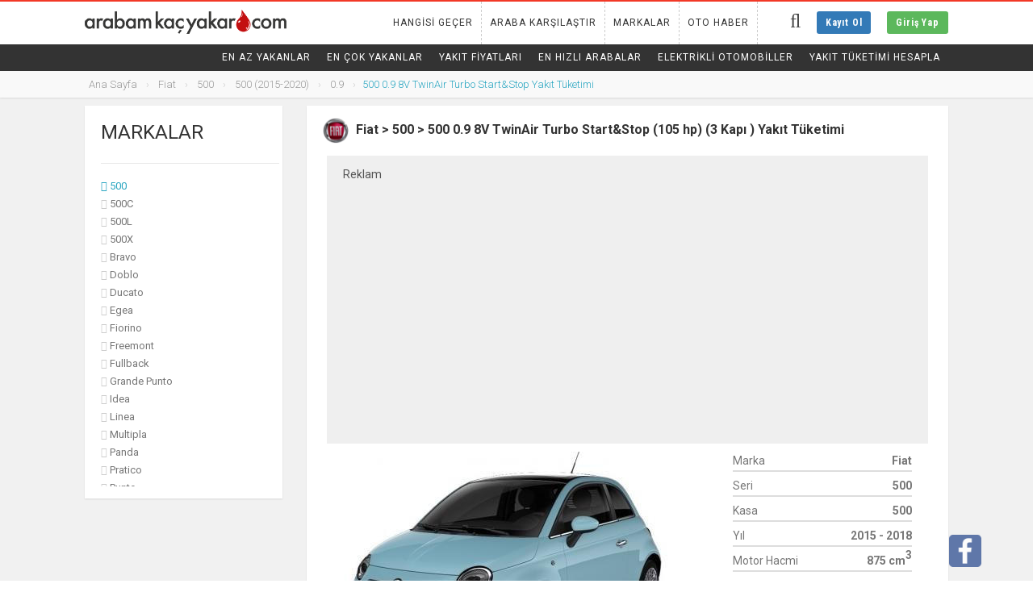

--- FILE ---
content_type: text/html; charset=UTF-8
request_url: https://arabamkacyakar.com/fiat/500/ortalama-yakit-tuketimi/896
body_size: 22107
content:
<!DOCTYPE html>
<html lang="tr"> <!--<![endif]-->
	<head>
		<meta charset="utf-8">
<meta name="viewport" content="width=device-width, initial-scale=1, maximum-scale=1, user-scalable=0"/>

<link rel="apple-touch-icon" sizes="57x57" href="/public/website/template1/images/favicon/apple-icon-57x57.png">
<link rel="apple-touch-icon" sizes="60x60" href="/public/website/template1/images/favicon/apple-icon-60x60.png">
<link rel="apple-touch-icon" sizes="72x72" href="/public/website/template1/images/favicon/apple-icon-72x72.png">
<link rel="apple-touch-icon" sizes="76x76" href="/public/website/template1/images/favicon/apple-icon-76x76.png">
<link rel="apple-touch-icon" sizes="114x114" href="/public/website/template1/images/favicon/apple-icon-114x114.png">
<link rel="apple-touch-icon" sizes="120x120" href="/public/website/template1/images/favicon/apple-icon-120x120.png">
<link rel="apple-touch-icon" sizes="144x144" href="/public/website/template1/images/favicon/apple-icon-144x144.png">
<link rel="apple-touch-icon" sizes="152x152" href="/public/website/template1/images/favicon/apple-icon-152x152.png">
<link rel="apple-touch-icon" sizes="180x180" href="/public/website/template1/images/favicon/apple-icon-180x180.png">
<link rel="icon" type="image/png" sizes="192x192"  href="/public/website/template1/images/favicon/android-icon-192x192.png">
<link rel="icon" type="image/png" sizes="32x32" href="/public/website/template1/images/favicon/favicon-32x32.png">
<link rel="icon" type="image/png" sizes="96x96" href="/public/website/template1/images/favicon/favicon-96x96.png">
<link rel="icon" type="image/png" sizes="16x16" href="/public/website/template1/images/favicon/favicon-16x16.png">
<link rel="manifest" href="/public/website/template1/images/favicon/manifest.json">
<meta name="msapplication-TileColor" content="#ffffff">
<meta name="msapplication-TileImage" content="/public/website/template1/images/favicon/ms-icon-144x144.png">
<meta name="theme-color" content="#ffffff">

<link rel="canonical" href="http://arabamkacyakar.com/fiat/500/ortalama-yakit-tuketimi/896"> 
<link rel="alternate" hreflang="tr" href="http://arabamkacyakar.com/fiat/fiat-500/ortalama-yakit-tuketimi/896"><link rel="alternate" hreflang="de" href="http://arabamkacyakar.com/de/fiat/fiat-500/verbrauch-auto-technische-daten/896"> 

<title>Fiat 500 0.9 8V TwinAir Turbo Start&Stop (105 hp)Arabam Kaç Yakar | Yakıt Tüketim Ansiklopedisi, 3 Kapı </title>

<meta name="description" content="Fiat 500 0.9 8V TwinAir Turbo Start&Stop (105 hp) - En az yakan arabalar, Araçların yakıt tüketimi bilgileri, Otomobillerin teknik özellikleri, Yakıt hesaplama ve En güncel otomobil haberleri. Elektrikli arabalar, Motosiklet yakıt tüketim bilgileri.">
<meta name="keywords" content="Fiat 500 0.9 8V TwinAir Turbo Start&Stop (105 hp) - En az yakan arabalar, Araçların yakıt tüketimi bilgileri, Otomobillerin teknik özellikleri, Yakıt hesaplama ve En güncel otomobil haberleri. Elektrikli arabalar, Motosiklet yakıt tüketim bilgileri.">
<meta property="og:type" content="website">
<meta property="og:title" content="Fiat 500 0.9 8V TwinAir Turbo Start&Stop (105 hp)Arabam Kaç Yakar | Yakıt Tüketim Ansiklopedisi, 3 Kapı " />
<meta property="og:url" content="http://arabamkacyakar.com/fiat/500/ortalama-yakit-tuketimi/896" />
<meta property="og:description" content="Fiat 500 0.9 8V TwinAir Turbo Start&Stop (105 hp) - En az yakan arabalar, Araçların yakıt tüketimi bilgileri, Otomobillerin teknik özellikleri, Yakıt hesaplama ve En güncel otomobil haberleri. Elektrikli arabalar, Motosiklet yakıt tüketim bilgileri." />
<meta property="og:image" content="" />
 
<meta name="twitter:card" content="Fiat 500 0.9 8V TwinAir Turbo Start&Stop (105 hp) - En az yakan arabalar, Araçların yakıt tüketimi bilgileri, Otomobillerin teknik özellikleri, Yakıt hesaplama ve En güncel otomobil haberleri. Elektrikli arabalar, Motosiklet yakıt tüketim bilgileri." />
<meta name="twitter:title" content="Fiat 500 0.9 8V TwinAir Turbo Start&Stop (105 hp)Arabam Kaç Yakar | Yakıt Tüketim Ansiklopedisi, 3 Kapı " />
<meta name="twitter:url" content="http://arabamkacyakar.com/fiat/500/ortalama-yakit-tuketimi/896" />
<meta name="twitter:description" content="Fiat 500 0.9 8V TwinAir Turbo Start&Stop (105 hp) - En az yakan arabalar, Araçların yakıt tüketimi bilgileri, Otomobillerin teknik özellikleri, Yakıt hesaplama ve En güncel otomobil haberleri. Elektrikli arabalar, Motosiklet yakıt tüketim bilgileri." />
<meta name="twitter:image" content="" />
		<!-- CSS
  ================================================== -->
<link href="/public/website/template1/css/bootstrap.css" rel="stylesheet" type="text/css">
<link href="/public/website/template1/css/bootstrap-theme.css" rel="stylesheet" type="text/css">
<link href="/public/website/template1/css/style.min.css?versiyon=07042019214623" rel="stylesheet" type="text/css">
<link href="/public/website/template1/vendor/prettyphoto/css/prettyPhoto.css" rel="stylesheet" type="text/css">
<link href="/public/website/template1/vendor/owl-carousel/css/owl.min.css" rel="stylesheet" type="text/css">
<!-- Color Style -->
<link href="/public/website/template1/colors/color4.css" rel="stylesheet" type="text/css">
<link href="/public/website/template1/css/sweetalert.min.css" rel="stylesheet" type="text/css">
<link href="/public/website/template1/css/custom.css?versiyon=07042019214612abaa12" rel="stylesheet" type="text/css">
<!-- SCRIPTS
  ================================================== -->
<script src="/public/website/template1/js/modernizr.js"></script><!-- Modernizr -->

<!-- Global site tag (gtag.js) - Google Analytics -->
<script async src="https://www.googletagmanager.com/gtag/js?id=UA-45799473-1"></script>
<script>
 window.dataLayer = window.dataLayer || [];
 function gtag(){dataLayer.push(arguments);}
 gtag('js', new Date());

 gtag('config', 'UA-45799473-1');
</script>

<script async src="//pagead2.googlesyndication.com/pagead/js/adsbygoogle.js"></script>
<script>
(adsbygoogle = window.adsbygoogle || []).push({
google_ad_client: "ca-pub-5566805255524564",
enable_page_level_ads: true
});
</script> 
		<script>
	    var baseUrl = "/"; 
	    var ajaxloader="/public/website/template1/img/ajax-loader.gif";
		var ajaxerrmsg="Hata";
		var WEBURL="http://arabamkacyakar.com/";
	    </script>
	</head>

	<body class="home header-v2">

		<div class="body">
			
	<div class="site-header-wrapper ">
       
    	<!-- Top Header -->
		<header class="site-header">
            <div class="container sp-cont">
                <div class="site-logo">
                	                	                    <a href="http://arabamkacyakar.com/"><img src="/public/website/template1/images/logo.png" alt="Arabam Kaç Yakar | Yakıt Tüketim Ansiklopedisi"></a>
                                    </div>
                
                
                <div class="header-right">
                                        	                        <div class="user-login-panel logged-in-user hidden-xs">
                            <a href="/uye-ol" class="btn user-login-btn btn-primary" >Kayıt Ol</a>
                            <a href="/giris-yap" class="btn user-login-btn btn-success" >Giriş Yap</a>
                        </div>
                                            					<a href="/arama" title=" Arama ">
						<i class="fa fa-search searchheader"></i>
					</a>
                    <a id="menu-toggle" class="visible-sm visible-xs" href="#" style="display: none;"><i class="fa fa-bars"></i></a>
                </div>
				                <div class="topnav dd-menu toggle-menu">
                    <ul class="top-navigation">
                    	                        <li >
                        	<a href="/hangisi-gecer">Hangisi Geçer </a>
                        	                        </li>
                                                <li >
                        	<a href="/karsilastir">Araba Karşılaştır </a>
                        	                        </li>
                                                <li >
                        	<a href="/markalar">Markalar </a>
                        	                        </li>
                                                <li >
                        	<a href="/otohaber">Oto Haber </a>
                        	                        </li>
                                            </ul>
                </div>
                            </div>
        </header>
        <!-- End Site Header -->
         <header class="top-header mmenu">
            <div class="container sp-cont">
                <div class="dd-menu toggle-menu2 pull-right">
				                    <ul class="sf-menu">
                                            <li><a href="/en-az-yakanlar">En Az Yakanlar</a></li>
                                            <li><a href="/en-cok-yakanlar">En Çok Yakanlar</a></li>
                                            <li><a href="/yakit-fiyatlari">Yakıt Fiyatları</a></li>
                                            <li><a href="/en-hizli-arabalar">En Hızlı Arabalar</a></li>
                                            <li><a href="/elektrikli-otomobiller">Elektrikli Otomobiller</a></li>
                                            <li><a href="/yakit-tuketimi-hesapla">YAKIT TÜKETİMİ HESAPLA</a></li>
                                        </ul>
                                    </div>
               	<a href="#" class="visible-sm visible-xs pull-left" style="color:#f7d50a" id="menu-toggle2"><i class="fa fa-bars"></i></a>
                               	                    <div class="user-login-panel logged-in-user visible-xs visible-mobile-login-panel">
                        <a href="/uye-ol" class="btn user-login-btn btn-primary" >Kayıt Ol</a>
                        <a href="/giris-yap" class="btn user-login-btn btn-success" >Giriş Yap</a>
                    </div>
                                           	</div>
        </header>
	</div>
			<!-- Main Content -->	
<div role="main" class="main">
<style>
	.wSelect-theme-classic.wSelect{float: right;min-width: 150px}
	.wSelect-theme-classic .wSelect-options-holder{min-width: 150px;}
	.wSelect-option-icon {padding-left: 30px;}
</style>
<div class="utility-bar">
	<div class="container">
    	<div class="row">
        	<div class="col-md-12">
            	<ol class="breadcrumb" itemscope itemtype="http://schema.org/Breadcrumb">
                	<li itemprop="itemListElement" itemscope itemtype="http://schema.org/ListItem">
                		<a itemscope itemtype="http://schema.org/Url" itemprop="item" href="http://arabamkacyakar.com/"><span itemprop="name"> Ana Sayfa </span></a><meta itemprop="position" content="1" />
                	</li>
                    <li itemprop="itemListElement" itemscope itemtype="http://schema.org/ListItem">
                    	<a itemscope itemtype="http://schema.org/Url" itemprop="item" href="/fiat/1"> <span itemprop="name">Fiat</span></a><meta itemprop="position" content="2" />
                    </li>
                    <li itemprop="itemListElement" itemscope itemtype="http://schema.org/ListItem">
                    	<a itemscope itemtype="http://schema.org/Url" itemprop="item" href="/fiat/500/1"> <span itemprop="name">500</span></a><meta itemprop="position" content="3" />
                    </li>
                    <li itemprop="itemListElement" itemscope itemtype="http://schema.org/ListItem">
                    	<a itemscope itemtype="http://schema.org/Url" itemprop="item" href="javascript:void(0)"> <span itemprop="name">500 (2015-2020)</span></a><meta itemprop="position" content="4" />
                    </li>
                    <li itemprop="itemListElement" itemscope itemtype="http://schema.org/ListItem">
                    	<a itemscope itemtype="http://schema.org/Url" itemprop="item" href="/fiat/500/500/0.9-6369/1"> <span itemprop="name">0.9</span></a><meta itemprop="position" content="5" />
                    </li>
                    <li class="active" itemprop="itemListElement" itemscope itemtype="http://schema.org/ListItem"><span itemprop="name">500 0.9 8V TwinAir Turbo Start&Stop Yakıt Tüketimi</span><meta itemprop="position" content="6" /></li>
				</ol>
			</div>
		</div>
	</div>
</div>
<div id="content" class="content full lgray-bg">
	<div class="container">	
		<div class="row">
			<div id="Search-Filters" class="col-md-3 search-filters">
				<div class="filters-sidebar container2" style="padding-right:4px">
	<h3> MARKALAR </h3><hr>
	<div style="max-height:380px;overflow-y: auto;" id="toggleArea2" class="accordion2">
	<!-- Filter by Year -->
		<div class="accordion-group2 panel2">
						<div class="accordion-group ">
				<div class="accordion-heading togglize"> 
					<a href="/alfa-romeo/1" class="accordion-toggle " id="">
						<img style="width: 24px;height: 24px;margin-right: 5px" src="/public/website/template1/upload/brand/small_alfa_romeo_logo_5864123174217.png" alt="Alfa Romeo">Alfa Romeo<i class="fa fa-angle-down" style="margin-right: 4px"></i> 
					</a> 
				</div>
							</div>
						<div class="accordion-group ">
				<div class="accordion-heading togglize"> 
					<a href="/aston-martin/1" class="accordion-toggle " id="">
						<img style="width: 24px;height: 24px;margin-right: 5px" src="/public/website/template1/upload/brand/small_aston-martin_5864120cbfe0c.png" alt="Aston Martin">Aston Martin<i class="fa fa-angle-down" style="margin-right: 4px"></i> 
					</a> 
				</div>
							</div>
						<div class="accordion-group ">
				<div class="accordion-heading togglize"> 
					<a href="/audi/1" class="accordion-toggle " id="">
						<img style="width: 24px;height: 24px;margin-right: 5px" src="/public/website/template1/upload/brand/small_audi_5864177975a39.png" alt="Audi">Audi<i class="fa fa-angle-down" style="margin-right: 4px"></i> 
					</a> 
				</div>
							</div>
						<div class="accordion-group ">
				<div class="accordion-heading togglize"> 
					<a href="/bentley/1" class="accordion-toggle " id="">
						<img style="width: 24px;height: 24px;margin-right: 5px" src="/public/website/template1/upload/brand/small_bentley_586411bb4daab.png" alt="Bentley">Bentley<i class="fa fa-angle-down" style="margin-right: 4px"></i> 
					</a> 
				</div>
							</div>
						<div class="accordion-group ">
				<div class="accordion-heading togglize"> 
					<a href="/bmw/1" class="accordion-toggle " id="">
						<img style="width: 24px;height: 24px;margin-right: 5px" src="/public/website/template1/upload/brand/small_bmw_586411b3341df.png" alt="BMW">BMW<i class="fa fa-angle-down" style="margin-right: 4px"></i> 
					</a> 
				</div>
							</div>
						<div class="accordion-group ">
				<div class="accordion-heading togglize"> 
					<a href="/bugatti/1" class="accordion-toggle " id="">
						<img style="width: 24px;height: 24px;margin-right: 5px" src="/public/website/template1/upload/brand/small_og_bugatti_58ef3e32379f5.jpg" alt="Bugatti">Bugatti<i class="fa fa-angle-down" style="margin-right: 4px"></i> 
					</a> 
				</div>
							</div>
						<div class="accordion-group ">
				<div class="accordion-heading togglize"> 
					<a href="/cadillac/1" class="accordion-toggle " id="">
						<img style="width: 24px;height: 24px;margin-right: 5px" src="/public/website/template1/upload/brand/small_cadillac_586411a870102.png" alt="Cadillac">Cadillac<i class="fa fa-angle-down" style="margin-right: 4px"></i> 
					</a> 
				</div>
							</div>
						<div class="accordion-group ">
				<div class="accordion-heading togglize"> 
					<a href="/chevrolet/1" class="accordion-toggle " id="">
						<img style="width: 24px;height: 24px;margin-right: 5px" src="/public/website/template1/upload/brand/small_chevrolet_5864109ab166f.png" alt="Chevrolet">Chevrolet<i class="fa fa-angle-down" style="margin-right: 4px"></i> 
					</a> 
				</div>
							</div>
						<div class="accordion-group ">
				<div class="accordion-heading togglize"> 
					<a href="/chrysler/1" class="accordion-toggle " id="">
						<img style="width: 24px;height: 24px;margin-right: 5px" src="/public/website/template1/upload/brand/small_chrysler_59ef51dcc7fd6.png" alt="Chrysler">Chrysler<i class="fa fa-angle-down" style="margin-right: 4px"></i> 
					</a> 
				</div>
							</div>
						<div class="accordion-group ">
				<div class="accordion-heading togglize"> 
					<a href="/citroen/1" class="accordion-toggle " id="">
						<img style="width: 24px;height: 24px;margin-right: 5px" src="/public/website/template1/upload/brand/small_citroen_586417aa8c093.png" alt="Citroen">Citroen<i class="fa fa-angle-down" style="margin-right: 4px"></i> 
					</a> 
				</div>
							</div>
						<div class="accordion-group ">
				<div class="accordion-heading togglize"> 
					<a href="/dacia/1" class="accordion-toggle " id="">
						<img style="width: 24px;height: 24px;margin-right: 5px" src="/public/website/template1/upload/brand/small_dacia_586417f6ab41a.png" alt="Dacia">Dacia<i class="fa fa-angle-down" style="margin-right: 4px"></i> 
					</a> 
				</div>
							</div>
						<div class="accordion-group ">
				<div class="accordion-heading togglize"> 
					<a href="/daihatsu/1" class="accordion-toggle " id="">
						<img style="width: 24px;height: 24px;margin-right: 5px" src="/public/website/template1/upload/brand/small_daihatsu_59ef51e835b49.png" alt="Daihatsu">Daihatsu<i class="fa fa-angle-down" style="margin-right: 4px"></i> 
					</a> 
				</div>
							</div>
						<div class="accordion-group ">
				<div class="accordion-heading togglize"> 
					<a href="/dodge/1" class="accordion-toggle " id="">
						<img style="width: 24px;height: 24px;margin-right: 5px" src="/public/website/template1/upload/brand/small_dodge_59ef51ed47906.png" alt="Dodge">Dodge<i class="fa fa-angle-down" style="margin-right: 4px"></i> 
					</a> 
				</div>
							</div>
						<div class="accordion-group ">
				<div class="accordion-heading togglize"> 
					<a href="/ds-automobiles/1" class="accordion-toggle " id="">
						<img style="width: 24px;height: 24px;margin-right: 5px" src="/public/website/template1/images/body-types/brandcar.png" alt="DS Automobiles">DS Automobiles<i class="fa fa-angle-down" style="margin-right: 4px"></i> 
					</a> 
				</div>
							</div>
						<div class="accordion-group ">
				<div class="accordion-heading togglize"> 
					<a href="/ferrari/1" class="accordion-toggle " id="">
						<img style="width: 24px;height: 24px;margin-right: 5px" src="/public/website/template1/upload/brand/small_ferrari-logo_58b6a47e9707f.png" alt="Ferrari">Ferrari<i class="fa fa-angle-down" style="margin-right: 4px"></i> 
					</a> 
				</div>
							</div>
						<div class="accordion-group selected">
				<div class="accordion-heading togglize"> 
					<a href="/fiat/1" class="accordion-toggle active" id="">
						<img style="width: 24px;height: 24px;margin-right: 5px" src="/public/website/template1/upload/brand/small_fiat_58640c3bb72e8.png" alt="Fiat">Fiat<i class="fa fa-angle-down" style="margin-right: 4px"></i> 
					</a> 
				</div>
								<div class="accordion-body collapse in" id="collapseOne2">
					<div class="accordion-inner">
						<ul class="filter-options-list list-group">
														<li class="list-group-item">
								<i class="fa fa-angle-down "></i> 
								<a href="/fiat/124-spider/1" class="" id="">124 Spider</a>
								<span class="badgecount"></span>
															</li>
														<li class="list-group-item">
								<i class="fa fa-angle-down activemodel"></i> 
								<a href="/fiat/500/1" class="activemodel" id="menuselectedID">500</a>
								<span class="badgecount"></span>
															</li>
														<li class="list-group-item">
								<i class="fa fa-angle-down "></i> 
								<a href="/fiat/500c/1" class="" id="">500C</a>
								<span class="badgecount"></span>
															</li>
														<li class="list-group-item">
								<i class="fa fa-angle-down "></i> 
								<a href="/fiat/500l/1" class="" id="">500L</a>
								<span class="badgecount"></span>
															</li>
														<li class="list-group-item">
								<i class="fa fa-angle-down "></i> 
								<a href="/fiat/500x/1" class="" id="">500X</a>
								<span class="badgecount"></span>
															</li>
														<li class="list-group-item">
								<i class="fa fa-angle-down "></i> 
								<a href="/fiat/bravo/1" class="" id="">Bravo</a>
								<span class="badgecount"></span>
															</li>
														<li class="list-group-item">
								<i class="fa fa-angle-down "></i> 
								<a href="/fiat/doblo/1" class="" id="">Doblo</a>
								<span class="badgecount"></span>
															</li>
														<li class="list-group-item">
								<i class="fa fa-angle-down "></i> 
								<a href="/fiat/ducato/1" class="" id="">Ducato</a>
								<span class="badgecount"></span>
															</li>
														<li class="list-group-item">
								<i class="fa fa-angle-down "></i> 
								<a href="/fiat/egea/1" class="" id="">Egea</a>
								<span class="badgecount"></span>
															</li>
														<li class="list-group-item">
								<i class="fa fa-angle-down "></i> 
								<a href="/fiat/fiorino/1" class="" id="">Fiorino</a>
								<span class="badgecount"></span>
															</li>
														<li class="list-group-item">
								<i class="fa fa-angle-down "></i> 
								<a href="/fiat/freemont/1" class="" id="">Freemont</a>
								<span class="badgecount"></span>
															</li>
														<li class="list-group-item">
								<i class="fa fa-angle-down "></i> 
								<a href="/fiat/fullback/1" class="" id="">Fullback</a>
								<span class="badgecount"></span>
															</li>
														<li class="list-group-item">
								<i class="fa fa-angle-down "></i> 
								<a href="/fiat/grande-punto/1" class="" id="">Grande Punto</a>
								<span class="badgecount"></span>
															</li>
														<li class="list-group-item">
								<i class="fa fa-angle-down "></i> 
								<a href="/fiat/idea/1" class="" id="">Idea</a>
								<span class="badgecount"></span>
															</li>
														<li class="list-group-item">
								<i class="fa fa-angle-down "></i> 
								<a href="/fiat/linea/1" class="" id="">Linea</a>
								<span class="badgecount"></span>
															</li>
														<li class="list-group-item">
								<i class="fa fa-angle-down "></i> 
								<a href="/fiat/multipla/1" class="" id="">Multipla</a>
								<span class="badgecount"></span>
															</li>
														<li class="list-group-item">
								<i class="fa fa-angle-down "></i> 
								<a href="/fiat/panda/1" class="" id="">Panda</a>
								<span class="badgecount"></span>
															</li>
														<li class="list-group-item">
								<i class="fa fa-angle-down "></i> 
								<a href="/fiat/pratico/1" class="" id="">Pratico</a>
								<span class="badgecount"></span>
															</li>
														<li class="list-group-item">
								<i class="fa fa-angle-down "></i> 
								<a href="/fiat/punto/1" class="" id="">Punto</a>
								<span class="badgecount"></span>
															</li>
														<li class="list-group-item">
								<i class="fa fa-angle-down "></i> 
								<a href="/fiat/scudo/1" class="" id="">Scudo</a>
								<span class="badgecount"></span>
															</li>
														<li class="list-group-item">
								<i class="fa fa-angle-down "></i> 
								<a href="/fiat/sedici/1" class="" id="">Sedici</a>
								<span class="badgecount"></span>
															</li>
														<li class="list-group-item">
								<i class="fa fa-angle-down "></i> 
								<a href="/fiat/stilo/1" class="" id="">Stilo</a>
								<span class="badgecount"></span>
															</li>
													</ul>
					</div>
				</div>
							</div>
						<div class="accordion-group ">
				<div class="accordion-heading togglize"> 
					<a href="/ford/1" class="accordion-toggle " id="">
						<img style="width: 24px;height: 24px;margin-right: 5px" src="/public/website/template1/upload/brand/small_ford_58641809084e9.png" alt="Ford">Ford<i class="fa fa-angle-down" style="margin-right: 4px"></i> 
					</a> 
				</div>
							</div>
						<div class="accordion-group ">
				<div class="accordion-heading togglize"> 
					<a href="/geely/1" class="accordion-toggle " id="">
						<img style="width: 24px;height: 24px;margin-right: 5px" src="/public/website/template1/upload/brand/small_geely-logo_5c4e9a662d343.jpg" alt="Geely">Geely<i class="fa fa-angle-down" style="margin-right: 4px"></i> 
					</a> 
				</div>
							</div>
						<div class="accordion-group ">
				<div class="accordion-heading togglize"> 
					<a href="/honda/1" class="accordion-toggle " id="">
						<img style="width: 24px;height: 24px;margin-right: 5px" src="/public/website/template1/upload/brand/small_honda_5864186fc58b2.png" alt="Honda">Honda<i class="fa fa-angle-down" style="margin-right: 4px"></i> 
					</a> 
				</div>
							</div>
						<div class="accordion-group ">
				<div class="accordion-heading togglize"> 
					<a href="/hummer/1" class="accordion-toggle " id="">
						<img style="width: 24px;height: 24px;margin-right: 5px" src="/public/website/template1/upload/brand/small_hummer_58640bfca1692.png" alt="Hummer">Hummer<i class="fa fa-angle-down" style="margin-right: 4px"></i> 
					</a> 
				</div>
							</div>
						<div class="accordion-group ">
				<div class="accordion-heading togglize"> 
					<a href="/hyundai/1" class="accordion-toggle " id="">
						<img style="width: 24px;height: 24px;margin-right: 5px" src="/public/website/template1/upload/brand/small_hyundai_5864188899539.png" alt="Hyundai">Hyundai<i class="fa fa-angle-down" style="margin-right: 4px"></i> 
					</a> 
				</div>
							</div>
						<div class="accordion-group ">
				<div class="accordion-heading togglize"> 
					<a href="/infiniti/1" class="accordion-toggle " id="">
						<img style="width: 24px;height: 24px;margin-right: 5px" src="/public/website/template1/upload/brand/small_infiniti_58640c2bb9299.jpg" alt="Infiniti">Infiniti<i class="fa fa-angle-down" style="margin-right: 4px"></i> 
					</a> 
				</div>
							</div>
						<div class="accordion-group ">
				<div class="accordion-heading togglize"> 
					<a href="/isuzu/1" class="accordion-toggle " id="">
						<img style="width: 24px;height: 24px;margin-right: 5px" src="/public/website/template1/upload/brand/small_isuzu_58640c19e5fe6.png" alt="Isuzu">Isuzu<i class="fa fa-angle-down" style="margin-right: 4px"></i> 
					</a> 
				</div>
							</div>
						<div class="accordion-group ">
				<div class="accordion-heading togglize"> 
					<a href="/jaguar/1" class="accordion-toggle " id="">
						<img style="width: 24px;height: 24px;margin-right: 5px" src="/public/website/template1/upload/brand/small_jaguar_5864189d7ee76.png" alt="Jaguar">Jaguar<i class="fa fa-angle-down" style="margin-right: 4px"></i> 
					</a> 
				</div>
							</div>
						<div class="accordion-group ">
				<div class="accordion-heading togglize"> 
					<a href="/jeep/1" class="accordion-toggle " id="">
						<img style="width: 24px;height: 24px;margin-right: 5px" src="/public/website/template1/upload/brand/small_jeep_586418d9d9484.png" alt="Jeep">Jeep<i class="fa fa-angle-down" style="margin-right: 4px"></i> 
					</a> 
				</div>
							</div>
						<div class="accordion-group ">
				<div class="accordion-heading togglize"> 
					<a href="/kia/1" class="accordion-toggle " id="">
						<img style="width: 24px;height: 24px;margin-right: 5px" src="/public/website/template1/upload/brand/small_kia_586418fc78055.png" alt="Kia">Kia<i class="fa fa-angle-down" style="margin-right: 4px"></i> 
					</a> 
				</div>
							</div>
						<div class="accordion-group ">
				<div class="accordion-heading togglize"> 
					<a href="/koenigsegg/1" class="accordion-toggle " id="">
						<img style="width: 24px;height: 24px;margin-right: 5px" src="/public/website/template1/upload/brand/small_koenigsegg-logo-880x660_58dbb7ce94302.png" alt="Koenigsegg">Koenigsegg<i class="fa fa-angle-down" style="margin-right: 4px"></i> 
					</a> 
				</div>
							</div>
						<div class="accordion-group ">
				<div class="accordion-heading togglize"> 
					<a href="/lada/1" class="accordion-toggle " id="">
						<img style="width: 24px;height: 24px;margin-right: 5px" src="/public/website/template1/upload/brand/small_lada_5864083682482.png" alt="Lada">Lada<i class="fa fa-angle-down" style="margin-right: 4px"></i> 
					</a> 
				</div>
							</div>
						<div class="accordion-group ">
				<div class="accordion-heading togglize"> 
					<a href="/lamborghini/1" class="accordion-toggle " id="">
						<img style="width: 24px;height: 24px;margin-right: 5px" src="/public/website/template1/upload/brand/small_lamborghini_5864195b360be.png" alt="Lamborghini">Lamborghini<i class="fa fa-angle-down" style="margin-right: 4px"></i> 
					</a> 
				</div>
							</div>
						<div class="accordion-group ">
				<div class="accordion-heading togglize"> 
					<a href="/lancia/1" class="accordion-toggle " id="">
						<img style="width: 24px;height: 24px;margin-right: 5px" src="/public/website/template1/upload/brand/small_lancia_5864196e1c61b.png" alt="Lancia">Lancia<i class="fa fa-angle-down" style="margin-right: 4px"></i> 
					</a> 
				</div>
							</div>
						<div class="accordion-group ">
				<div class="accordion-heading togglize"> 
					<a href="/land-rover/1" class="accordion-toggle " id="">
						<img style="width: 24px;height: 24px;margin-right: 5px" src="/public/website/template1/upload/brand/small_land-rover_586405aeaea75.png" alt="Land Rover">Land Rover<i class="fa fa-angle-down" style="margin-right: 4px"></i> 
					</a> 
				</div>
							</div>
						<div class="accordion-group ">
				<div class="accordion-heading togglize"> 
					<a href="/man/1" class="accordion-toggle " id="">
						<img style="width: 24px;height: 24px;margin-right: 5px" src="/public/website/template1/upload/brand/small_man_logo_5c4071da2aab3.png" alt="MAN">MAN<i class="fa fa-angle-down" style="margin-right: 4px"></i> 
					</a> 
				</div>
							</div>
						<div class="accordion-group ">
				<div class="accordion-heading togglize"> 
					<a href="/maserati/1" class="accordion-toggle " id="">
						<img style="width: 24px;height: 24px;margin-right: 5px" src="/public/website/template1/upload/brand/small_maserati_586401d20c28a.png" alt="Maserati">Maserati<i class="fa fa-angle-down" style="margin-right: 4px"></i> 
					</a> 
				</div>
							</div>
						<div class="accordion-group ">
				<div class="accordion-heading togglize"> 
					<a href="/mazda/1" class="accordion-toggle " id="">
						<img style="width: 24px;height: 24px;margin-right: 5px" src="/public/website/template1/upload/brand/small_mazda_586401c9dbd2b.png" alt="Mazda">Mazda<i class="fa fa-angle-down" style="margin-right: 4px"></i> 
					</a> 
				</div>
							</div>
						<div class="accordion-group ">
				<div class="accordion-heading togglize"> 
					<a href="/mclaren/1" class="accordion-toggle " id="">
						<img style="width: 24px;height: 24px;margin-right: 5px" src="/public/website/template1/upload/brand/small_untitled-2_58dbe9264bf57.png" alt="McLaren">McLaren<i class="fa fa-angle-down" style="margin-right: 4px"></i> 
					</a> 
				</div>
							</div>
						<div class="accordion-group ">
				<div class="accordion-heading togglize"> 
					<a href="/mercedes-benz/1" class="accordion-toggle " id="">
						<img style="width: 24px;height: 24px;margin-right: 5px" src="/public/website/template1/upload/brand/small_mercedes-benz_586419a977f65.png" alt="Mercedes Benz">Mercedes Benz<i class="fa fa-angle-down" style="margin-right: 4px"></i> 
					</a> 
				</div>
							</div>
						<div class="accordion-group ">
				<div class="accordion-heading togglize"> 
					<a href="/mini/1" class="accordion-toggle " id="">
						<img style="width: 24px;height: 24px;margin-right: 5px" src="/public/website/template1/upload/brand/small_mini_586401a3ddd14.png" alt="Mini">Mini<i class="fa fa-angle-down" style="margin-right: 4px"></i> 
					</a> 
				</div>
							</div>
						<div class="accordion-group ">
				<div class="accordion-heading togglize"> 
					<a href="/mitsubishi/1" class="accordion-toggle " id="">
						<img style="width: 24px;height: 24px;margin-right: 5px" src="/public/website/template1/upload/brand/small_mitsubishi_58640188cffaa.png" alt="Mitsubishi">Mitsubishi<i class="fa fa-angle-down" style="margin-right: 4px"></i> 
					</a> 
				</div>
							</div>
						<div class="accordion-group ">
				<div class="accordion-heading togglize"> 
					<a href="/nissan/1" class="accordion-toggle " id="">
						<img style="width: 24px;height: 24px;margin-right: 5px" src="/public/website/template1/upload/brand/small_nissan_586401816f1f6.png" alt="Nissan">Nissan<i class="fa fa-angle-down" style="margin-right: 4px"></i> 
					</a> 
				</div>
							</div>
						<div class="accordion-group ">
				<div class="accordion-heading togglize"> 
					<a href="/opel/1" class="accordion-toggle " id="">
						<img style="width: 24px;height: 24px;margin-right: 5px" src="/public/website/template1/upload/brand/small_opel_5864017611b56.png" alt="Opel">Opel<i class="fa fa-angle-down" style="margin-right: 4px"></i> 
					</a> 
				</div>
							</div>
						<div class="accordion-group ">
				<div class="accordion-heading togglize"> 
					<a href="/pagani/1" class="accordion-toggle " id="">
						<img style="width: 24px;height: 24px;margin-right: 5px" src="/public/website/template1/upload/brand/small_pagani_logo_58ef3e5f976bd.jpg" alt="Pagani">Pagani<i class="fa fa-angle-down" style="margin-right: 4px"></i> 
					</a> 
				</div>
							</div>
						<div class="accordion-group ">
				<div class="accordion-heading togglize"> 
					<a href="/peugeot/1" class="accordion-toggle " id="">
						<img style="width: 24px;height: 24px;margin-right: 5px" src="/public/website/template1/upload/brand/small_peugeot_586419c2ce762.png" alt="Peugeot">Peugeot<i class="fa fa-angle-down" style="margin-right: 4px"></i> 
					</a> 
				</div>
							</div>
						<div class="accordion-group ">
				<div class="accordion-heading togglize"> 
					<a href="/porsche/1" class="accordion-toggle " id="">
						<img style="width: 24px;height: 24px;margin-right: 5px" src="/public/website/template1/upload/brand/small_porsche_58640108c3927.png" alt="Porsche">Porsche<i class="fa fa-angle-down" style="margin-right: 4px"></i> 
					</a> 
				</div>
							</div>
						<div class="accordion-group ">
				<div class="accordion-heading togglize"> 
					<a href="/renault/1" class="accordion-toggle " id="">
						<img style="width: 24px;height: 24px;margin-right: 5px" src="/public/website/template1/upload/brand/small_renault_586400fda99e9.png" alt="Renault">Renault<i class="fa fa-angle-down" style="margin-right: 4px"></i> 
					</a> 
				</div>
							</div>
						<div class="accordion-group ">
				<div class="accordion-heading togglize"> 
					<a href="/rolls-royce/1" class="accordion-toggle " id="">
						<img style="width: 24px;height: 24px;margin-right: 5px" src="/public/website/template1/upload/brand/small_rolls-royce_586400f615cd1.png" alt="Rolls-Royce">Rolls-Royce<i class="fa fa-angle-down" style="margin-right: 4px"></i> 
					</a> 
				</div>
							</div>
						<div class="accordion-group ">
				<div class="accordion-heading togglize"> 
					<a href="/saab/1" class="accordion-toggle " id="">
						<img style="width: 24px;height: 24px;margin-right: 5px" src="/public/website/template1/images/body-types/brandcar.png" alt="Saab">Saab<i class="fa fa-angle-down" style="margin-right: 4px"></i> 
					</a> 
				</div>
							</div>
						<div class="accordion-group ">
				<div class="accordion-heading togglize"> 
					<a href="/seat/1" class="accordion-toggle " id="">
						<img style="width: 24px;height: 24px;margin-right: 5px" src="/public/website/template1/upload/brand/small_seat_5863fe264f500.png" alt="Seat">Seat<i class="fa fa-angle-down" style="margin-right: 4px"></i> 
					</a> 
				</div>
							</div>
						<div class="accordion-group ">
				<div class="accordion-heading togglize"> 
					<a href="/skoda/1" class="accordion-toggle " id="">
						<img style="width: 24px;height: 24px;margin-right: 5px" src="/public/website/template1/upload/brand/small_skoda_5863fe17ab09e.jpg" alt="Skoda">Skoda<i class="fa fa-angle-down" style="margin-right: 4px"></i> 
					</a> 
				</div>
							</div>
						<div class="accordion-group ">
				<div class="accordion-heading togglize"> 
					<a href="/smart/1" class="accordion-toggle " id="">
						<img style="width: 24px;height: 24px;margin-right: 5px" src="/public/website/template1/upload/brand/small_smart_5864016de71ae.jpg" alt="Smart">Smart<i class="fa fa-angle-down" style="margin-right: 4px"></i> 
					</a> 
				</div>
							</div>
						<div class="accordion-group ">
				<div class="accordion-heading togglize"> 
					<a href="/ssangyong/1" class="accordion-toggle " id="">
						<img style="width: 24px;height: 24px;margin-right: 5px" src="/public/website/template1/upload/brand/small_ssang-yong_58640163b5604.png" alt="SsangYong">SsangYong<i class="fa fa-angle-down" style="margin-right: 4px"></i> 
					</a> 
				</div>
							</div>
						<div class="accordion-group ">
				<div class="accordion-heading togglize"> 
					<a href="/subaru/1" class="accordion-toggle " id="">
						<img style="width: 24px;height: 24px;margin-right: 5px" src="/public/website/template1/upload/brand/small_subaru_5864015b253b2.png" alt="Subaru">Subaru<i class="fa fa-angle-down" style="margin-right: 4px"></i> 
					</a> 
				</div>
							</div>
						<div class="accordion-group ">
				<div class="accordion-heading togglize"> 
					<a href="/suzuki/1" class="accordion-toggle " id="">
						<img style="width: 24px;height: 24px;margin-right: 5px" src="/public/website/template1/upload/brand/small_suzuki_586401520d972.png" alt="Suzuki">Suzuki<i class="fa fa-angle-down" style="margin-right: 4px"></i> 
					</a> 
				</div>
							</div>
						<div class="accordion-group ">
				<div class="accordion-heading togglize"> 
					<a href="/tesla/1" class="accordion-toggle " id="">
						<img style="width: 24px;height: 24px;margin-right: 5px" src="/public/website/template1/upload/brand/small_tesla_58640146dd266.png" alt="Tesla">Tesla<i class="fa fa-angle-down" style="margin-right: 4px"></i> 
					</a> 
				</div>
							</div>
						<div class="accordion-group ">
				<div class="accordion-heading togglize"> 
					<a href="/toyota/1" class="accordion-toggle " id="">
						<img style="width: 24px;height: 24px;margin-right: 5px" src="/public/website/template1/upload/brand/small_toyota_58bf0fa5458c3.png" alt="Toyota">Toyota<i class="fa fa-angle-down" style="margin-right: 4px"></i> 
					</a> 
				</div>
							</div>
						<div class="accordion-group ">
				<div class="accordion-heading togglize"> 
					<a href="/volkswagen/1" class="accordion-toggle " id="">
						<img style="width: 24px;height: 24px;margin-right: 5px" src="/public/website/template1/upload/brand/small_volkswagen_5863fe30cc2d5.png" alt="Volkswagen">Volkswagen<i class="fa fa-angle-down" style="margin-right: 4px"></i> 
					</a> 
				</div>
							</div>
						<div class="accordion-group ">
				<div class="accordion-heading togglize"> 
					<a href="/volvo/1" class="accordion-toggle " id="">
						<img style="width: 24px;height: 24px;margin-right: 5px" src="/public/website/template1/upload/brand/small_volvo_58640112cb39e.jpg" alt="Volvo">Volvo<i class="fa fa-angle-down" style="margin-right: 4px"></i> 
					</a> 
				</div>
							</div>
					</div>
	</div>
    <!-- End Toggle -->
</div>
				
							</div>
			
			<div id="Search-Menu" class="col-md-9 visible-xs container" style="margin-bottom: 10px;">
	<form>
		<div class="row margin-bottom-5">
			<label class="col-xs-12" style="margin: 0px">
				<select class="form-control select2 changeselect" >
					<option value=""> Lütfen Seçiniz </option>
										<option value="/alfa-romeo/1" >Alfa Romeo</option>
										<option value="/aston-martin/1" >Aston Martin</option>
										<option value="/audi/1" >Audi</option>
										<option value="/bentley/1" >Bentley</option>
										<option value="/bmw/1" >BMW</option>
										<option value="/bugatti/1" >Bugatti</option>
										<option value="/cadillac/1" >Cadillac</option>
										<option value="/chevrolet/1" >Chevrolet</option>
										<option value="/chrysler/1" >Chrysler</option>
										<option value="/citroen/1" >Citroen</option>
										<option value="/dacia/1" >Dacia</option>
										<option value="/daihatsu/1" >Daihatsu</option>
										<option value="/dodge/1" >Dodge</option>
										<option value="/ds-automobiles/1" >DS Automobiles</option>
										<option value="/ferrari/1" >Ferrari</option>
										<option value="/fiat/1" selected="selected">Fiat</option>
										<option value="/ford/1" >Ford</option>
										<option value="/geely/1" >Geely</option>
										<option value="/honda/1" >Honda</option>
										<option value="/hummer/1" >Hummer</option>
										<option value="/hyundai/1" >Hyundai</option>
										<option value="/infiniti/1" >Infiniti</option>
										<option value="/isuzu/1" >Isuzu</option>
										<option value="/jaguar/1" >Jaguar</option>
										<option value="/jeep/1" >Jeep</option>
										<option value="/kia/1" >Kia</option>
										<option value="/koenigsegg/1" >Koenigsegg</option>
										<option value="/lada/1" >Lada</option>
										<option value="/lamborghini/1" >Lamborghini</option>
										<option value="/lancia/1" >Lancia</option>
										<option value="/land-rover/1" >Land Rover</option>
										<option value="/man/1" >MAN</option>
										<option value="/maserati/1" >Maserati</option>
										<option value="/mazda/1" >Mazda</option>
										<option value="/mclaren/1" >McLaren</option>
										<option value="/mercedes-benz/1" >Mercedes Benz</option>
										<option value="/mini/1" >Mini</option>
										<option value="/mitsubishi/1" >Mitsubishi</option>
										<option value="/nissan/1" >Nissan</option>
										<option value="/opel/1" >Opel</option>
										<option value="/pagani/1" >Pagani</option>
										<option value="/peugeot/1" >Peugeot</option>
										<option value="/porsche/1" >Porsche</option>
										<option value="/renault/1" >Renault</option>
										<option value="/rolls-royce/1" >Rolls-Royce</option>
										<option value="/saab/1" >Saab</option>
										<option value="/seat/1" >Seat</option>
										<option value="/skoda/1" >Skoda</option>
										<option value="/smart/1" >Smart</option>
										<option value="/ssangyong/1" >SsangYong</option>
										<option value="/subaru/1" >Subaru</option>
										<option value="/suzuki/1" >Suzuki</option>
										<option value="/tesla/1" >Tesla</option>
										<option value="/toyota/1" >Toyota</option>
										<option value="/volkswagen/1" >Volkswagen</option>
										<option value="/volvo/1" >Volvo</option>
									</select>
			</label>
		</div>
				<div class="row margin-bottom-5">
			<label class="col-xs-12" style="margin: 0px">
				<select class="form-control select2 changeselect" >
					<option value=""> Model Seçiniz </option>
										<option value="/fiat/124-spider/1" >124 Spider</option>
										<option value="/fiat/500/1" selected="selected">500</option>
										<option value="/fiat/500c/1" >500C</option>
										<option value="/fiat/500l/1" >500L</option>
										<option value="/fiat/500x/1" >500X</option>
										<option value="/fiat/bravo/1" >Bravo</option>
										<option value="/fiat/doblo/1" >Doblo</option>
										<option value="/fiat/ducato/1" >Ducato</option>
										<option value="/fiat/egea/1" >Egea</option>
										<option value="/fiat/fiorino/1" >Fiorino</option>
										<option value="/fiat/freemont/1" >Freemont</option>
										<option value="/fiat/fullback/1" >Fullback</option>
										<option value="/fiat/grande-punto/1" >Grande Punto</option>
										<option value="/fiat/idea/1" >Idea</option>
										<option value="/fiat/linea/1" >Linea</option>
										<option value="/fiat/multipla/1" >Multipla</option>
										<option value="/fiat/panda/1" >Panda</option>
										<option value="/fiat/pratico/1" >Pratico</option>
										<option value="/fiat/punto/1" >Punto</option>
										<option value="/fiat/scudo/1" >Scudo</option>
										<option value="/fiat/sedici/1" >Sedici</option>
										<option value="/fiat/stilo/1" >Stilo</option>
									</select>
			</label>
		</div>
				<div class="row margin-bottom-5">
			<label class="col-xs-12" style="margin: 0px">
				<select class="form-control select2 changesafe" >
					<option value=""> Kasa Tipi Seçiniz </option>
										<option value="3188" selected="selected">500 (2015-2020)</option>
										<option value="3190" >500 Abarth (2016-2018)</option>
										<option value="85526" >500 Abarth (2008-2016)</option>
										<option value="85521" >500 (2007-2015)</option>
									</select>
			</label>
		</div>
		<div class="row margin-bottom-5">
			<label class="col-xs-12" style="margin: 0px" id="typeselect">
						<select class="form-control select2 changeselect" >
					<option value=""> Motor Tipi Seçiniz </option>
										<option value="/fiat/500/500/0.9-6369/1" selected="selected">0.9</option>
										<option value="/fiat/500/500/1.2-6368/1" >1.2</option>
										<option value="/fiat/500/500/1.3-jtd-6370/1" >1.3 JTD</option>
									</select>
							</label>
		</div>
			</form>
</div>			
			<div class="col-md-9 results-container">
				
				<div class="col-md-12 container2">
					<h1 class="vehicletitle">
						<strong>
								<img style="margin-right: 5px;width: 32px" src="/public/website/template1/upload/brand/small_fiat_58640c3bb72e8.png" alt="Fiat">
								Fiat							>
								500							 > 500 0.9 8V TwinAir Turbo Start&Stop							 
							 (105 hp)							 (3 Kapı )							 Yakıt Tüketimi 						</strong>
					</h1>
					<div class='col-md-12 brandborder'><div class="ads_aky"> <label class="ads_aky_title">Reklam</label><script async src="https://pagead2.googlesyndication.com/pagead/js/adsbygoogle.js"></script>
<!-- all2020 -->
<ins class="adsbygoogle"
     style="display:block"
     data-ad-client="ca-pub-5566805255524564"
     data-ad-slot="9889842082"
     data-ad-format="auto"
     data-full-width-responsive="true"></ins>
<script>
     (adsbygoogle = window.adsbygoogle || []).push({});
</script></div></div>					<div class="col-md-8" style="padding:0px;margin:0 -5px">
						<div class="single-listing-images">
							<div class="featured-image format-image" id="mainImage">
								<img src="/public/website/template1/upload/safe/bigw_getimage_58ba67789978b.jpg" alt="500 0.9 8V TwinAir Turbo Start&Stop">
							</div>
														<div class="additional-images">
								<ul class="owl-carousel" data-columns="4" data-pagination="no" data-arrows="yes" data-single-item="no" data-items-desktop="4" data-items-desktop-small="4" data-items-tablet="3" data-items-mobile="3">
																		<li class="item format-image"> <a data-src="/public/website/template1/upload/safe/bigw_getimage_58ba67789978b.jpg" class="changeImage"><img src="/public/website/template1/upload/safe/smallw_getimage_58ba67789978b.jpg" alt="500 0.9 8V TwinAir Turbo Start&Stop"></a></li>
																		<li class="item format-image"> <a data-src="/public/website/template1/upload/safe/bigw_getimage-1_58ba677ad2e1a.jpg" class="changeImage"><img src="/public/website/template1/upload/safe/smallw_getimage-1_58ba677ad2e1a.jpg" alt="500 0.9 8V TwinAir Turbo Start&Stop"></a></li>
																		<li class="item format-image"> <a data-src="/public/website/template1/upload/safe/bigw_getimage-2_58ba677bc9f06.jpg" class="changeImage"><img src="/public/website/template1/upload/safe/smallw_getimage-2_58ba677bc9f06.jpg" alt="500 0.9 8V TwinAir Turbo Start&Stop"></a></li>
																	</ul>
							</div>
													</div>
					</div>
									<div class="col-md-4">
						<div class="sidebar-widget widget">
							<ul class="list-group">
								<li class="list-group-item-li"> <span class="badgeright">Fiat</span>  Marka </li>								<li class="list-group-item-li"> <span class="badgeright">500</span>  Seri </li>								<li class="list-group-item-li"> <span class="badgeright">500</span>  Kasa </li>								<li class="list-group-item-li"> <span class="badgeright">2015 - 2018</span>  Yıl </li>								<li class="list-group-item-li"> <span class="badgeright">875 cm<sup>3</sup></span>  Motor Hacmi </li>								<li class="list-group-item-li"> <span class="badgeright">105 hp</span>  Motor Gücü </li>								<li class="list-group-item-li"> <span class="badgeright">145 Nm</span>  Tork </li>								<li class="list-group-item-li"> <span class="badgeright"> Manuel </span>  Vites Kutusu </li>								<li class="list-group-item-li"> <span class="badgeright">10.0 sn</span>  Hızlanma </li>								<li class="list-group-item-li"> <span class="badgeright">188 km/h</span>  Maksimum Hız </li>								<li class="list-group-item-li"> <span class="badgeright"> Benzin </span> Yakıt Türü </li>								<li class="list-group-item-li"> <span class="badgeright">35 Litre</span>  Yakıt Deposu </li>								<li class="list-group-item-li"> <span class="badgeright">Euro 6</span>  Emisyon Standartı </li>								<li class="list-group-item-li"> <span class="badgeright">99 g/100km</span>  Emisyon </li>							</ul>
						</div>
						<p class="visible-xs text-center" style="font-size: 16px;color:#C30F11"><i>Yakıt tüketimi için aşağıya kaydırın.</i> </p>
						<div class="text-center"><a class="btn btn-default" style="width: 100%;margin-bottom:10px;background-color: #eee;color:#444" href="/yakit-tuketimi-hesapla/fiat-500-0.9-8v-twinair-turbo-start-stopp-896"><img alt="Haritadan Hesapla" src="/public/website/template1/images/maps.png" width="30" style="margin-left: -35px;margin-right: 10px;"> <strong> Haritadan Hesapla </strong> </a></div>		
						<div class="text-center"><a class="btn btn-success" style="width: 100%;margin-bottom:10px;" href="/karsilastir?carid=896"> <strong>  Karşılaştır  </strong> </a></div>		
					</div>
										<style>.btn-default:hover{background-color:#ddd !important;}</style>
					<div class='col-md-12 brandborder'>
						<div class="ads_aky" style="height: auto !important;"> 
							<label class="ads_aky_title">Reklam</label>
							<div style="text-align: center;">
							<a rel="nofollow" href="https://air.tl/L8bpOseW" target="_blank"><img src="/public/website/template1/images/villa2tr.jpg" alt="Villa in Çeşme 2" width="300px"></a>							</div>
						</div>
					</div>
					<div class='col-md-12 brandborder'><div class="ads_aky"> <label class="ads_aky_title">Reklam</label><script async src="https://pagead2.googlesyndication.com/pagead/js/adsbygoogle.js"></script>
<!-- all2020 -->
<ins class="adsbygoogle"
     style="display:block"
     data-ad-client="ca-pub-5566805255524564"
     data-ad-slot="9889842082"
     data-ad-format="auto"
     data-full-width-responsive="true"></ins>
<script>
     (adsbygoogle = window.adsbygoogle || []).push({});
</script></div></div>				</div>
				
									<div class="col-md-6 margin-top-10">
						<div class="container2" style="padding-bottom:35px">
							<h4 class="vehicleh4"><img src="/public/website/template1/images/yakit.png" alt=" Fabrika Yakıt Tüketimi " class="vehiclestaticing">  Fabrika Yakıt Tüketimi </h4>
							<div class="table-responsive fuelbox">
								<table class="table table-bordered dashboard-tables saved-cars-table ">
									<tr style="border-bottom:2px solid #ddd;">
										<td style="padding:13px 8px;"><strong> Şehir İçi </strong></td>
										<td style="padding:13px 8px;" align="right"><strong>5,5 lt/100km</strong> <br><i id="calculateUrbanConsumption">2,81 TL</i></td>
									</tr>
									<tr style="border-bottom:2px solid #ddd;">
										<td style="padding:13px 8px;"><strong> Şehir Dışı </strong></td>
										<td style="padding:13px 8px;" align="right"><strong>3,5 lt/100km </strong> <br><i id="calculateExtraUrbanConsumption">1,79 TL</i></td>
									</tr>
									<tr style="border-bottom:2px solid #ddd;">
										<td style="padding:13px 8px;"><strong> Ortalama </strong></td>
										<td style="padding:13px 8px;" align="right"><strong>4,2 lt/100km</strong> <br><i id="calculateCombinedConsumption" data-val="2,15">2,15 TL</i></td>
									</tr>
								</table>
							</div>
						</div>
					</div>
													<div class="col-md-6 margin-top-10">
						<div class="container2">
							<h4 class="vehicleh4"><img src="/public/website/template1/images/yakit.png" alt=" Tahmini Yakıt Tüketimi " class="vehiclestaticing">  Tahmini Yakıt Tüketimi </h4>
							<div class="table-responsive fuelbox">
								<table class="table table-bordered dashboard-tables saved-cars-table " style="margin-bottom: 3px">
									<tr style="border-bottom:2px solid #ddd;">
										<td style="padding:13px 8px;"><strong> Ortalama </strong></td>
																				<td style="padding:22px 22px;" align="right"><strong>7,0 lt/100km</strong><br></td>
									</tr>
									<tr style="border-bottom:2px solid #ddd;">
										<td style="padding:22px 22px 22px 8px"><strong> Kaç Yakar?  </strong></td>
										<td style="padding:22px 22px;float: right;" id="meuprice" data-meuprice2="51.12" data-meuprice="6.9767" data-val="3,57"><strong>3,57  TL/km</strong><br></td>
									</tr>
									<tr style="border-bottom:2px solid #ddd;">
										<td style="padding:22px 22px 22px 8px"><strong> Yakıt Fiyatı </strong></td>
										<td style="float: right;">
											<div class="btn-group">
			                        			<select id="demo" class="form-control" name="language">
			                        						                        				<option value="6" >Ankara</option>
			                        						                        				<option value="34" selected="selected">İstanbul Anadolu</option>
			                        						                        				<option value="82" >İstanbul Avrupa</option>
			                        						                        				<option value="35" >İzmir</option>
			                        						                        			</select>
			                        			<input id="modelID" name="modelID" type="hidden" value="896">
			                        			<input id="fuelType" name="fuelType" type="hidden" value="1">
			                        		</div>
										</td>
									</tr>
									<tr id="actual-fuel-consumption">
										<td colspan="3" style="padding-bottom: 0px">
											<span style="font-size:11px;"> Tahmini ortalama yakıt tüketimidir.</span><br>
											<a href="javascript:void(0)" style="font-size:11px;color:#2aa6c1" data-toggle="modal" data-target="#yakitTuketimModal"> Bu nasıl hesaplandı?</a>
										</td>
									</tr>
								</table>
							</div>
						</div>
					</div>
								
				
				<div class="col-md-12 margin-top-10">
	<div class="container2" style="min-height: 200px;">
		<h4 class="vehicleh4" style="margin-bottom:32px"> <span id="xtl">50</span> TL'ye ne kadar gider? </h4>
		<input type="range" name="participants" min="0" max="500" value="50" step="25">
		<div class="col-md-6 text-center">
			<p id="range-tooltip">
				<strong>Fabrika Tüketimine Göre:</strong> <br>
				<span id="ftg">23</span>
				<span id="ftg">km</span>
			</p>
		</div>
		<div class="col-md-6 text-center">
			<p id="range-tooltip2">
				<strong>Kullanıcı Tüketimine Göre:</strong> <br>
				<span id="ktg"> 14</span>
				<span id="ktg">km</span>
			</p>
		</div>
		<style>
		#ftg{color:#C25E3F;font-size:24px;font-weight: 700}
		#ktg{color:#4BC67D;font-size:24px;font-weight: 700}
.rangeslider__tooltip {
	display: block;
	margin-top: 2.5em;
	font-size: 12px;
	color: #a59eb5;
}

.rangeslider__handle {
	border-radius: 22px;
	line-height: 32px;
	text-align: center;
	font-weight: bold;
	&:
	after
	{
	background
	:
	0;
}

}
.rangeslider, .rangeslider__fill {
	display: block;
	border-radius: 10px;
}

.rangeslider {
	background: #e6e5ea;
	background-image: linear-gradient(to right, #4bc67d 30%, #f1c40f 45%, #b94a48 99%);
	position: relative;
}

.rangeslider--horizontal {
	height: 10px;
	width: 100%;
	margin: 20px 0px 40px 0px;
}

.rangeslider--vertical {
	width: 20px;
	min-height: 150px;
	max-height: 100%;
}

.rangeslider--disabled {
	filter: progid:DXImageTransform.Microsoft.Alpha(Opacity=40);
	opacity: 0.4;
}

.rangeslider__fill { //
	background: #4bc67d;
	position: absolute;
}

.rangeslider--horizontal .rangeslider__fill {
	top: 0;
	height: 100%;
}

.rangeslider--vertical .rangeslider__fill {
	bottom: 0;
	width: 100%;
}

.rangeslider__handle {
	background: white;
	border: 6px solid #4bc67d;
	cursor: pointer;
	display: inline-block;
	width: 72px;
	height: 40px;
	position: absolute;
	-moz-border-radius: 50%;
	-webkit-border-radius: 50%;
	border-radius: 50%;
	&.
	js-low
	{
	border-color
	:
	#4bc67d;
}

&
.js-med {
	border-color: #f1c40f;
}

&
.js-high {
	border-color: #b94a48;
}

}
.rangeslider__handle:after {
	content: "";
	display: block;
	width: 18px;
	height: 18px;
	margin: auto;
	position: absolute;
	top: 0;
	right: 0;
	bottom: 0;
	left: 0;
	-moz-border-radius: 50%;
	-webkit-border-radius: 50%;
	border-radius: 50%;
}

.rangeslider__handle:active {
	
}

.rangeslider--horizontal .rangeslider__handle {
	top: -15px;
	touch-action: pan-y;
	-ms-touch-action: pan-y;
}

.rangeslider--vertical .rangeslider__handle {
	left: -10px;
	touch-action: pan-x;
	-ms-touch-action: pan-x;
}

input[type="range"]:focus+.rangeslider .rangeslider__handle {
	-moz-box-shadow: 0 0 8px rgba(255, 0, 255, 0.9);
	-webkit-box-shadow: 0 0 8px rgba(255, 0, 255, 0.9);
	box-shadow: 0 0 8px rgba(255, 0, 255, 0.9);
}
</style>
	</div>				
													<div class="col-md-12 margin-top-10">
						<div class="container2">			
												<div class="col-md-12 " style="display: none" id="roadComp">
									<style>
<!--
    .fileUpload {
    position: relative;
    overflow: hidden;
    margin: 0 0 0 5px;
    float: right;
    padding: 4px 20px;
    margin-top: -54px;
}
.fileUpload input.upload {
    position: absolute;
    top: 0;
    right: 0;
    margin: 0;
    padding: 0;
    font-size: 20px;
    cursor: pointer;
    opacity: 0;
    filter: alpha(opacity=0);
}
.radioroad{
	margin-right: 5px !important;
	margin-top: 6px !important;
}
#vehicleshareerror p{
	color:#f23827;
}

.button-wrap {
    position: relative;
    text-align: center;
}
#yes-button:checked + .button-label {
    background: #2ECC71;
    color: #efefef;
}
.button-label {
    display: inline-block;
    padding: 1em 2em;
    margin: 0.5em;
    cursor: pointer;
    color: #292929;
    border-radius: 0.25em;
    background: #d6d6d6;
    box-shadow: 0 3px 10px rgba(0, 0, 0, 0.2), inset 0 -3px 0 rgba(0, 0, 0, 0.22);
    transition: 0.3s;
    -webkit-user-select: none;
    -moz-user-select: none;
    -ms-user-select: none;
    user-select: none;
}
.button-label h4 {
    font-size: 1em;
    margin:0px;
    color: white;
    font-weight:700;
}
#no-button:checked + .button-label:hover {
    background: #c21b15;
    color: #e2e2e2;
}
#no-button:checked + .button-label {
    background: #D91E18;
    color: #efefef;
}
.button-label:active {
    -webkit-transform: translateY(2px);
    transform: translateY(2px);
    box-shadow: 0 3px 10px rgba(0, 0, 0, 0.2), inset 0px -1px 0 rgba(0, 0, 0, 0.22);
}
.button-label:hover {
    background: #d6d6d6;
    color: #101010;
    box-shadow: 0 3px 10px rgba(0, 0, 0, 0.2), inset 0 -3px 0 rgba(0, 0, 0, 0.32);
}
-->
</style>
	<h2> Verilerin </h2>
	<form action="/vehicle/shareyourvehicle" method="post" id="vehicleshareform" class="">	
		<div class="row">
			<div class="col-md-12">
				<div class="form-group">
            		<div class="button-wrap">
                        <input class="hidden radio-label thiscar" type="radio" id="yes-button" name="selectyourcar" value="1" checked="checked">
                        <label class="button-label" for="yes-button">
                          <h4>Bu araca paylaşım yapmaktasınız</h4>
                        </label>
                        Veya                        <input class="hidden radio-label thiscar" type="radio" id="no-button" name="selectyourcar" value="2">
                        <label class="button-label" for="no-button">
                          <h4>Başka araca paylaşım yap</h4></h4>
                        </label>
                    </div>
					
					<div class="col-md-8 share_select hidden" style="padding:0px"><br>
    					<select class="form-control share_brandselect select2 " name="brandID">
    						<option value=""> Marka Seçiniz </option>
    						    							<option value="1">Alfa Romeo</option>
    						    							<option value="3">Audi</option>
    						    							<option value="5">BMW</option>
    						    							<option value="7">Chevrolet</option>
    						    							<option value="9">Citroen</option>
    						    							<option value="10">Dacia</option>
    						    							<option value="14">Ferrari</option>
    						    							<option value="15">Fiat</option>
    						    							<option value="16">Ford</option>
    						    							<option value="18">Honda</option>
    						    							<option value="23">Hyundai</option>
    						    							<option value="20">Jaguar</option>
    						    							<option value="21">Jeep</option>
    						    							<option value="24">Kia</option>
    						    							<option value="28">Land Rover</option>
    						    							<option value="32">Mazda</option>
    						    							<option value="33">Mercedes Benz</option>
    						    							<option value="34">Mini</option>
    						    							<option value="36">Nissan</option>
    						    							<option value="37">Opel</option>
    						    							<option value="44">Peugeot</option>
    						    							<option value="46">Porsche</option>
    						    							<option value="47">Renault</option>
    						    							<option value="51">Seat</option>
    						    							<option value="52">Skoda</option>
    						    							<option value="40">Subaru</option>
    						    							<option value="42">Tesla</option>
    						    							<option value="43">Toyota</option>
    						    							<option value="50">Volkswagen</option>
    						    							<option value="45">Volvo</option>
    						    					</select>
    					<div id="share_seriallist" class="">
    						
    					</div>
    					<div id="share_safelist" class="">
    						
    					</div>
    					<div id="share_typelist" class="">
    						
    					</div>
    					<div id="share_modellist" class="">
    						
    					</div>
    					<br>
    				</div>
				</div>
			</div>
			<div class="col-md-6 margin-10">
				<div class="">
					<label> <strong> E-mail  </strong></label>
					<input class="form-control no-margin" id="email" name="email" type="text"  placeholder="  E-mail "  value="">
					<span style="font-size: 11px;color:#F23827"> *Mail adresiniz paylaşılmayacaktır. </span>
				</div>
				<div id="emailmessage"></div>
			</div>
			<div class="col-md-12 margin-10">
				<div class="">
					<label> <strong> Seyir * </strong> </label>
					<div style="width: 115px">
						<input name="road" type="radio" class="radioroad" value="10" required>  Şehir içi 					</div>
					<div style="width: 115px">
						<input name="road" type="radio" class="radioroad" value="11" required>  Şehir Dışı 					</div>
					<div style="width: 115px">
						<input name="road" type="radio" class="radioroad" value="12" checked="checked" required>  Ortalama 					</div>
										
				</div>
			</div>
			<div class="col-md-6 margin-10">
				<div class="">
					<label> <strong> Ortalama Hız * </strong> </label>
					<select name="speed" class="form-control" id="speed">
						<option value="1"> Yavaş (0 - 40 km/s)</option>
						<option value="2"> Orta (40 - 80 km/s)</option>
						<option value="3"> Hızlı (80 - 120 km/s)</option>
						<option value="4"> Çok Hızlı (120  km/s üstü)</option>
					</select>
				</div>
			</div>
			<div class="col-md-12">
				<div class="">
					<label><strong>  Yakıt Tüketimi * </strong> </label>
				</div>
			</div>
			<div class="col-md-6">
				<div class="">
					<input class="form-control" id="fuelavg1" name="fuelavg1" type="text" value=""  placeholder=" lt/100">
				</div>
			</div>
			<div class="controls" style="float: right;width: 0px">
				<input type="texter" class="input-xlarge" id="xxxxyyyy" name="xxxxyyyy" style="border:0px;width:0px;float:right;box-shadow:none;background-color: #FCFCFC;margin-left: -2px;">
			</div>
		</div>	
		<div class="ayrac" style="text-align: center;">
			<p id="vehiclesharemessage"></p>  
			<button type="submit" class="btn btn-primary" style="margin-bottom: 10px;"> Gönder </button>
			<input type="hidden" name="modelID" value="896" >
			<input type="hidden" name="modelUrlCode" value="fiat-500-0.9-8v-twinair-turbo-start-stopp">
		</div>
	</form>						</div>
							<div class=" margin-top-5" >
								<div class='col-md-12 brandborder'><div class="ads_aky"> <label class="ads_aky_title">Reklam</label><script async src="https://pagead2.googlesyndication.com/pagead/js/adsbygoogle.js"></script>
<!-- all2020 -->
<ins class="adsbygoogle"
     style="display:block"
     data-ad-client="ca-pub-5566805255524564"
     data-ad-slot="9889842082"
     data-ad-format="auto"
     data-full-width-responsive="true"></ins>
<script>
     (adsbygoogle = window.adsbygoogle || []).push({});
</script></div></div>							</div>
							<a class="submitinput btn btn-success " onclick="doToggle();" style="width: 100%;"> <strong> Kendi Aracını Paylaş  </strong> </a>
						
						</div>
					</div>
													<div class="col-md-6 margin-top-10">
						<div id="toggleArea" class="accordion">
                        	<div class="accordion-group panel">
                            	<div class="accordion-heading togglize"> 
                            		<a href="#collapseOne" data-parent="#" data-toggle="collapse" class="accordion-toggle" aria-expanded="true"> <strong>Fiat 500 0.9 <br> Teknik özellikler  </strong><i class="fa fa-plus-circle"></i> <i class="fa fa-minus-circle"></i> </a> 
                            	</div>                            	
                            	<div class="accordion-body collapse in" id="collapseOne">
                                	<div class="accordion-inner"> 
                                		<div class="sidebar-widget widget">
											<ul class="list-group">
												<li class="list-group-item-li"> <span class="badgeright">2</span>  Silindir Sayısı </li>
												<li class="list-group-item-li"> <span class="badgeright">4</span>  Valf Sayısı </li>
												<li class="list-group-item-li"> <span class="badgeright">105 hp</span>  Güç </li>
												<li class="list-group-item-li"> <span class="badgeright">5500 rpm</span>  Maksimum Güç (P) </li>
												<li class="list-group-item-li"> <span class="badgeright">145 Nm</span>  Tork </li>
												<li class="list-group-item-li"> <span class="badgeright">5500 rpm</span>  Maksimum Tork (T) </li>
												<li class="list-group-item-li"> <span class="badgeright"> Ön </span>  Çekiş </li>
												<li class="list-group-item-li"> <span class="badgeright"> Hayır </span>  Start&Stop </li>
												<li class="list-group-item-li"> <span class="badgeright">3</span>  Kapı Sayısı </li>
												<li class="list-group-item-li"> <span class="badgeright">4</span>  Koltuk Sayısı </li>
												<li class="list-group-item-li"> <span class="badgeright">185/55R15 m</span>  Ön teker ölçüleri </li>
												<li class="list-group-item-li"> <span class="badgeright">185/55R15 m </span>  Arka teker ölçüleri </li>
											</ul>
										</div>
                                	</div>
	                        	</div>
	                    	</div>
						</div>
					</div>
													<div class="col-md-6 margin-top-10">
						<div id="toggleArea" class="accordion">
                        	<div class="accordion-group panel">
                            	<div class="accordion-heading togglize"> 
                            		<a href="#collapseOneT" data-parent="#" data-toggle="collapse" class="accordion-toggle" aria-expanded="true"> <strong>Fiat 500 500 <br>  Araç Ölçüleri ve Ağırlığı  </strong><i class="fa fa-plus-circle"></i> <i class="fa fa-minus-circle"></i> </a> 
                            	</div>
                            	<div class="accordion-body collapse in" id="collapseOneT">
                                	<div class="accordion-inner"> 
                                		<div class="sidebar-widget widget">
											<ul class="list-group">
												<li class="list-group-item-li"> <span class="badgeright">B Segmenti</span>  Araç Sınıfı </li>
												<li class="list-group-item-li"> <span class="badgeright"> Hatchback </span>  Gövde Tipi </li>
												<li class="list-group-item-li"> <span class="badgeright">3.571 m</span>  Uzunluk </li>
												<li class="list-group-item-li"> <span class="badgeright">1.627 m</span>  Genişlik </li>
												<li class="list-group-item-li"> <span class="badgeright">1.488 m</span>  Yükseklik </li>
												<li class="list-group-item-li"> <span class="badgeright">2.300 m</span>  Yerden Yükseklik </li>
												<li class="list-group-item-li"> <span class="badgeright">9.3 m</span>  Dönüş Çapı </li>
												<li class="list-group-item-li"> <span class="badgeright">185 litre</span>  Bagaj Hacmi </li>
												<li class="list-group-item-li"> <span class="badgeright">1015 kg </span>  Ağırlık (Boş)</li>
												<li class="list-group-item-li"> <span class="badgeright">1380 kg </span>  Yüklü Ağırlık </li>
												<li class="list-group-item-li"> <span class="badgeright">365 kg </span>  Yükleme Kapasitesi </li>
												<li class="list-group-item-li"> <span class="badgeright">50 kg</span>  Tavan Yükü Kapasitesi </li>
											</ul>
										</div>
                                	</div>
	                        	</div>
	                    	</div>
						</div>
					</div>
													<div class="col-md-12 margin-top-10">
						<div class="container2">
							<h3>Fiat 500 0.9 8V TwinAir Turbo Start&Stop  İnceleme</h3>
							<div class="margin-top-5">
							
<div style="border:1px solid #990000;padding-left:20px;margin:0 0 10px 0;">

<h4>A PHP Error was encountered</h4>

<p>Severity: Notice</p>
<p>Message:  A non well formed numeric value encountered</p>
<p>Filename: vehicle/vehicledetail.php</p>
<p>Line Number: 575</p>


</div> 2018 Fiat 500 0.9 üretimi 2015 yılında başladı ve 2015, 2016, 2017 - 2018 yılları arasında devam etti.
500 500 3 kapılı  Hatchback  gövdede B class / xSmall car bir araç.
Aracın ağırlığı 1015 kg ve bagaj hacmi 365 litre.
500 0.9 8V TwinAir Turbo Start&Stop  0,9 lt  Benzin  motoruyla güç üretiyor.
875 cc motor 105 beygir güç ve 145 Nm tork üretiyor.
Bu güç 6 ileri  Manuel  vites ile  Ön  tekerlere aktarılıyor.
Otomobil 0'dan 100 km/s hıza 10.0 saniyede ulaşıyor ve 188 km/s (117 mph) maksimum hıza sahip.
Araç Euro 6 emisyon standardına sahip.
Yakıt deposu hacmi 35 litre.

Fabrika verilerine göre, şehir içi yakıt tüketimi 5.5 lt/100km,
Şehir dışı yakıt tüketimi 3.5 lt/100km
ve ortalama olarak da 4.2 lt/100km yakıt tüketiyor.
</div>
						
						</div>
					</div>
																	<div class="col-md-12">
						<section class="post-comment-form container2 margin-top-10">
                            <h3><i class="fa fa-share"></i>  Yorum  </h3>
                            <form action="/blog/commentAction" method="post" class="" id="formcommet">
                                <div class="row" id="commentmessage">
                                </div>
                                <div class="row">
                                    <div class="form-group">
                                        <div class="col-md-6 col-sm-6">
                                            <input type="text" placeholder=" İsim " name="userName" class="form-control input-lg"  value="">
                                            <input type="hidden" name="postID" class="form-control input-lg" value="896">
                                            <input type="hidden" name="type" class="form-control input-lg" value="vehicle">
                                        </div>
                                        <div class="col-md-6 col-sm-6">
                                            <input type="text" placeholder="E-Mail" name="userMail" class="form-control input-lg"  value="">
                                        </div>
                                        <div class="col-md-12 col-sm-12">
                                            <textarea cols="8" rows="4" name="comment" class="form-control input-lg" placeholder=" Yorum ekleyin.. "></textarea>
                                        </div>
                                        
                                    </div>
                                </div>
                                
								<div class="row">
									<div class="form-group">
										<div class="col-md-8 col-sm-8">
											<div class="g-recaptcha" data-sitekey="6LcGDXYUAAAAACCnZZDYj7li3Q6KlJlX6_fe8ax5" style="transform:scale(0.85);-webkit-transform:scale(0.85);transform-origin:0 0;-webkit-transform-origin:0 0;"></div>
										</div>
									</div>
								</div>
                            	<div class="row">
                                	<div class="form-group">
                                    	<div class="col-md-12">
                                        	<button class="btn btn-primary btn-lg" type="submit"> Gönder </button>
                                    		<input id="xxxxyyyy" class="input-xlarge" name="xxxxyyyy" style="border:0px;width:0px;float:right;box-shadow:none;background-color: #FCFCFC;margin-left: -2px;" type="texter">
                                    		<div id="commentloading" style="float: right;width: 46px;margin-right: 10px"></div>
                                    	</div>
                                	</div>
                            	</div>
                        	</form>
                    	</section>
					</div>
			</div>
			
            <div class="col-md-9 col-md-offset-3 results-container container2 margin-top-10">
	            <!-- Recently Listed Vehicles -->
                <section class="listing-block recent-vehicles">
                	
                    <div class="listing-container">
                        <div class="carousel-wrapper">
                            <div class="row">
                                <ul class="owl-carousel carousel-fw" id="vehicle-slider" data-columns="4" data-autoplay="" data-pagination="yes" data-arrows="no" data-single-item="no" data-items-desktop="4" data-items-desktop-small="3" data-items-tablet="2" data-items-mobile="2">
                                                                        <li class="item">
                                        <div class="vehicle-block format-standard">
                                            <a href="/porsche/panamera/ortalama-yakit-tuketimi/1171" class="media-box"><img src="/public/website/template1/upload/safe/bigw_panamera-yakit-tuketimi-2015_58babbdb7df8e.jpg" alt="Panamera Diesel"></a>
                                            <div class="vehicle-block-content">
                                                <h5 class="vehicle-title"><a href="/porsche/panamera/ortalama-yakit-tuketimi/1171">Porsche</a></h5>
                                                <span class="vehicle-meta" style="font-size:14px;font-weight:bold"> Panamera</span>
												<span class="vehicle-meta fn-12"> Panamera Diesel</span>
												<span class="vehicle-meta fn-14">
												Yakıt Tüketimi : 6.4 lt/100km</span>
                                				<span class="vehicle-meta fn-14">Kilometrede 3,42 TL Yakar</span>
                                            </div>
                                        </div>
                                    </li>
                                                                        <li class="item">
                                        <div class="vehicle-block format-standard">
                                            <a href="/fiat/500l/ortalama-yakit-tuketimi/207284" class="media-box"><img src="/public/website/template1/upload/safe/bigw_getimage-3_58ba67db0b474.jpg" alt="500L Trekking 1.3 Multijet 16V Start&Stop"></a>
                                            <div class="vehicle-block-content">
                                                <h5 class="vehicle-title"><a href="/fiat/500l/ortalama-yakit-tuketimi/207284">Fiat</a></h5>
                                                <span class="vehicle-meta" style="font-size:14px;font-weight:bold"> 500L</span>
												<span class="vehicle-meta fn-12"> 500L Trekking 1.3 Multijet 16V Start&Stop</span>
												<span class="vehicle-meta fn-14">
												Yakıt Tüketimi : 4.2 lt/100km</span>
                                				<span class="vehicle-meta fn-14">Kilometrede 2,25 TL Yakar</span>
                                            </div>
                                        </div>
                                    </li>
                                                                        <li class="item">
                                        <div class="vehicle-block format-standard">
                                            <a href="/suzuki/baleno/ortalama-yakit-tuketimi/217844" class="media-box"><img src="/public/website/template1/upload/safe/bigw_baleno_58c70ba7a501e.jpg" alt="Baleno 1.2 Dualjet SHVS"></a>
                                            <div class="vehicle-block-content">
                                                <h5 class="vehicle-title"><a href="/suzuki/baleno/ortalama-yakit-tuketimi/217844">Suzuki</a></h5>
                                                <span class="vehicle-meta" style="font-size:14px;font-weight:bold"> Baleno</span>
												<span class="vehicle-meta fn-12"> Baleno 1.2 Dualjet SHVS</span>
												<span class="vehicle-meta fn-14">
												Yakıt Tüketimi : 4.0 lt/100km</span>
                                				<span class="vehicle-meta fn-14">Kilometrede 2,04 TL Yakar</span>
                                            </div>
                                        </div>
                                    </li>
                                                                        <li class="item">
                                        <div class="vehicle-block format-standard">
                                            <a href="/peugeot/rcz/ortalama-yakit-tuketimi/257663" class="media-box"><img src="/public/website/template1/upload/safe/bigw_1_58bac4e330ed3.jpg" alt="RCZ THP"></a>
                                            <div class="vehicle-block-content">
                                                <h5 class="vehicle-title"><a href="/peugeot/rcz/ortalama-yakit-tuketimi/257663">Peugeot</a></h5>
                                                <span class="vehicle-meta" style="font-size:14px;font-weight:bold"> RCZ</span>
												<span class="vehicle-meta fn-12"> RCZ THP</span>
												<span class="vehicle-meta fn-14">
												Yakıt Tüketimi : 7.3 lt/100km</span>
                                				<span class="vehicle-meta fn-14">Kilometrede 3,73 TL Yakar</span>
                                            </div>
                                        </div>
                                    </li>
                                                                    </ul>
                            </div>
                        </div>
                    </div>
                </section>
            </div>
		</div>
	</div>
</div>
<div class="modal fade" id="yakitTuketimModal" tabindex="-1" role="dialog" aria-hidden="true">
    <div class="modal-dialog">
        <div class="modal-content">
            <div class="modal-header">
                <button type="button" class="close" data-dismiss="modal" aria-hidden="true">×</button>
                <h4> Bu nasıl hesaplandı? </h4>
            </div>
            <div class="modal-body">
				<p>Araçlara ait gerçek yakıt tüketimleri ‘Fabrika verileri’ tablosunda belirtilen verilerdir. Bu veriler firmaların yayınladığı bilgilerinden derlenmiştir. Araç kıyaslaması yapılırken firmaların beyan ettiği gerçek yakıt tüketimleri esas alınmalıdır.</p>

<p>Tahmini yakıt tüketimi ise, kullanıcıların paylaşımları ve profesyoneller tarafından yapılmış yüzlerce test sürüşü neticesinde edinilen istatistiki bilgiler ile; aracın motor sınıfı, aracın ağırlığı, yakıt türü, şanzıman tipi, yol şartları gibi etkenlere bağlı olarak geliştirilen algoritmamızın katsayıları ile her model için ayrı hesaplanmıştır. Bu sebeple, tahmini yakıt tüketim verileri, fabrika tüketim verilerine oranla farklılık gösterebilir. Hesaplanan yakıt tüketim verileri, kullanıcıların sürüş stiline, çevresel koşullara ve araca bağlı birçok etkene göre değişiklik gösterebilir. İçeriğin kesinliği doğru olmamakla birlikte yapılan tüm paylaşımlar sadece bilgilendirme amaçlıdır.</p>

<p>Fabrika yakıt tüketim verileri nasıl hesaplanır?</p>

<p><strong>Şehir içi:</strong> Motor soğuk halde çalıştırılır ve maksimum 50 km hıza çıkılarak, ortalama 19 km/saat ile 4 kilometrelik bir mesafede gerçekleştirilen test sonucu elde edilen veridir.</p>

<p><strong>Şehir dışı: </strong>Maksimum 120 km hıza çıkılarak 7 kilometrelik bir mesafede yapılır. Hız yarı zamanlı sabit, yarı zamanlı değişkendir. Bu test şehir içi testinden hemen sonra yapıldığı için motor ideal ısıdadır.</p>

<p><strong>Ortalama:</strong> Şehir içi tüketiminin yüzde 37’si ve şehir dışı tüketiminin yüzde 63’ü toplanarak elde edilen değerdir.</p>

<p>Algoritma nasıl çalışır?</p>

<p>Arabamkacyakar.com algoritması, aracın fabrika verilerini aşağıda belirtilen etkenlerin ve istatistiklerin katsayılarına göre tekrar hesaplar.</p>

<ul>
	<li>
	<p>Kullanıcılar tarafından paylaşılan verilerin ortalama istatistikleri</p>
	</li>
	<li>
	<p>Profesyoneller tarafından yapılan test sürüşleri istatistikleri</p>
	</li>
	<li>
	<p>Motor sınıfı katsayısı</p>
	</li>
	<li>
	<p>Yakıt cinsi katsayısı</p>
	</li>
	<li>
	<p>Araç ağırlığı katsayısı</p>
	</li>
	<li>
	<p>Şanzıman tipi katsayısı  </p>
	</li>
</ul>

<p>Hesaplanan veriler, fabrika değerlerine göre farklılık gösterebilmektedir. Hesaplama sonucu çıkan veriler tamamen bilgilendirme amaçlı olup, web sitemiz sorumlu tutulamaz.</p>
           	</div>
        </div>
    </div>
</div>	</div>			<div class="lgray-bg make-slider"></div>
		 		<footer class="site-footer">
       	<div class="site-footer-top">
       		<div class="container">
                <div class="row">
                                	<div class="col-md-2 col-sm-12 footer_widget widget widget_custom_menu widget_links">
                        <ul>
                                                	<li><a href="/en-az-yakanlar"> En Az Yakanlar</a></li>
                                                	<li><a href="/en-dusuk-emisyonlu-arabalar"> En Düşük Emisyonlu Arabalar</a></li>
                                                	<li><a href="/en-hizli-arabalar"> En Hızlı Arabalar</a></li>
                                                	<li><a href="/en-cabuk-hizlanan-arabalar"> 0'dan 100'e Kaç Saniye</a></li>
                                                	<li><a href="/en-yuksek-beygirliler"> En Yüksek Beygirliler</a></li>
                                                	<li><a href="/elektrikli-otomobiller"> Elektrikli Otomobiller</a></li>
                                                </ul>
                    </div>
                                                	<div class="col-md-2 col-sm-12 footer_widget widget widget_custom_menu widget_links">
                        <ul>
                                                	<li><a href="/arabam-kac-para"> Arabam Kaç Para</a></li>
                                                	<li><a href="/lpgli-arabalar"> LPG'li Arabalar</a></li>
                                                	<li><a href="/en-cok-yakanlar"> En Çok Yakanlar</a></li>
                                                	<li><a href="/yakit-fiyatlari"> Yakıt Fiyatları</a></li>
                                                	<li><a href="/bar-psi-donusturucu"> Bar - Psi dönüştürücü</a></li>
                                                </ul>
                    </div>
                                                	<div class="col-md-2 col-sm-12 footer_widget widget widget_custom_menu widget_links">
                        <ul>
                                                	<li><a href="/karsilastir"> Araba Karşılaştır</a></li>
                                                	<li><a href="/markalar"> Markalar</a></li>
                                                	<li><a href="/icerik/hakkimizda-52726289199ef.html"> Hakkımızda</a></li>
                                                	<li><a href="/listeler"> Listeler</a></li>
                                                	<li><a href="/otohaber"> Oto Haber</a></li>
                                                </ul>
                    </div>
                                                	<div class="col-md-2 col-sm-12 footer_widget widget widget_custom_menu widget_links">
                        <ul>
                                                	<li><a href="/icerik/EN-AZ-YAKAN-ARABALAR3.html"> EN AZ YAKAN ARABALAR</a></li>
                                                	<li><a href="/icerik/yakit_hesaplama.html"> Yakıt Hesaplama</a></li>
                                                	<li><a href="/icerik/sikca-sorulan-sorular-5255997456ef.html"> Sıkça Sorulan Sorular</a></li>
                                                	<li><a href="/icerik/gizlilik_sozlesmesi.html"> Gizlilik Sözleşmesi</a></li>
                                                	<li><a href="/icerik/yakit_tuketimi.html"> Yakıt Tüketimi</a></li>
                                                	<li><a href="/icerik/yakit.html"> Yakıt</a></li>
                                                	<li><a href="/icerik/NE-KADAR-YAKAR3.html"> Ne Kadar Yakar</a></li>
                                                </ul>
                    </div>
                                
                	<div class="col-md-4 col-sm-12 footer_widget widget widget_custom_menu widget_links">
                		<p> <i class='fa fa-envelope'></i> <a href='/icerik/bize-ulasin.html'>Bizimle İletişime Geçin</a> </p> <p> arabamkacyakar.com, kullanıcılara ait araçların yakıt ortalamalarını paylaşmaya olanak sağlayan, bununla birlikte güncel katalog bilgileri ve akaryakıt fiyatları içeriklerine sahip web sitesidir. Sitemizde yer alan tüm içerik bilgilendirme amaçlı olup sitemiz sorumlu tutulamaz. Katalog değerleri, firmaların yayınladığı kataloglardan derlenmiştir. Paylaşılan yakıt tüketim değerleri kullanıcıdan kullanıcıya değişebilir. Kullanıcıların paylaştığı tüm bilgilerin doğruluğu ve yayınlanması ile ilgili yasal yükümlülükler içeriği oluşturan kullanıcıya aittir. </p>                	</div>            	
                </div>
            </div>
     	</div>
        <div class="site-footer-bottom">
        	<div class="container">
                <div class="row">
                    <div class="col-md-6 col-sm-6 col-xs-6 copyrights-left">
                                            <ul class="social-icons social-icons-colored pull-left">
                                                    <li class="facebook"><a href="https://www.facebook.com/arabamkacyakarcom/"><i class="fa fa-facebook"></i></a></li>
                                                    <li class="instagram"><a href="https://www.instagram.com/arabamkacyakar/"><i class="fa fa-instagram"></i></a></li>
                                                    <li class="twitter"><a href="https://twitter.com/arabamkacyakar"><i class="fa fa-twitter"></i></a></li>
                         
                        </ul>
                                            </div>
                	<div class="col-md-6 col-sm-6 col-xs-6 copyrights-right">
                		                		<a class="" href="http://pkwverbrauch.arabamkacyakar.com/"><i class="fa fa-angle-right"></i> Deutsche</a>
                		                    	<p class="pull-right">&copy; 2013 - 2026 arabamkacyakar.com Tüm hakları saklıdır.</p>
                    </div>
                </div>
            </div>
        </div>
    </footer>
<style>.site-footer-top a:hover{color:#ccc}</style>  			<a id="back-to-top"><i class="fa fa-angle-double-up"></i></a>
  			<a id="whatsupbutton" href="whatsapp://send?text=arabamkacyakar.com/fiat/500/ortalama-yakit-tuketimi/896" rel="nofollow"></a>
  			<a id="facebookbutton" href="http://www.facebook.com/sharer.php?u=arabamkacyakar.com/fiat/500/ortalama-yakit-tuketimi/896" target="_blank" rel="nofollow"></a>
		</div>
 		<!-- Placed at the end of the document so the pages load faster -->
<script src="/public/website/template1/js/jquery-2.0.0.min.js"></script> <!-- Jquery Library Call -->
<script src="/public/website/template1/js/jquery.validate.min.js"></script> <!-- Helper Plugins -->
<script src="/public/website/template1/js/ui-plugins.min.js"></script> <!-- UI Plugins -->
<script src="/public/website/template1/js/helper-plugins.min.js"></script> <!-- Helper Plugins -->
<script src="/public/website/template1/vendor/owl-carousel/js/owl.carousel.min.js?v001"></script> <!-- Owl Carousel -->
<script src="/public/website/template1/js/bootstrap.js"></script> <!-- UI -->
<script src="/public/website/template1/js/init.min.js?v001"></script> <!-- All Scripts -->
<script src="/public/website/template1/js/sweetalert.min.js"></script> <!-- FlexSlider -->
<script src='https://www.google.com/recaptcha/api.js'></script>
<script src='https://rangeslider.js.org/assets/rangeslider.js/dist/rangeslider.min.js'></script>
<script>
		var compare		=	0;
	var compare_1	=	0;
		var compare_2	=	0;
	$(document).ready(function(){
		$(document).on('click','.clickCount', function(){
			$.ajax({
			     url: baseUrl+"main/clickCount",
			     type: "POST",
			     data: '',
			     dataType:'JSON',
			     error:function(){
			     	alert('Bir Hata Oluştu.');
				 },
			     success: function(response) { 
				     if(response.save==1){
						console.log('basarili');
				     }else{
						console.log('basarisiz');
				     }
			     }            
			});
		});
		$(document).on('change','.select2brand', function(){
			$('#select2avg').val('');
			$('#select2fuel').val('');
			$('#selectyourcarsafe').html('');
			$('#selectyourcartype').html('');
			$('#selectyourcarmodel').html('');
			$('#selectyourcarserial').html('<img alt="Looding" src="/public/website/template1/images/ajax-loader.gif">');
			$.ajax({
			     url: baseUrl+"vehicle/select2brand",
			     type: "POST",
			     data: 'brandID='+$(this).val(),
			     dataType:'JSON',
			     error:function(){
			     	alert('Bir Hata Oluştu.');
				 },
			     success: function(response) { 
					$('#selectyourcarserial').html(response.message);
			     }            
			});
		});
		$(document).on('change','.select2serial', function(){
			$('#select2avg').val('');
			$('#select2fuel').val('');
			$('#selectyourcartype').html('');
			$('#selectyourcarmodel').html('');
			$.ajax({
			     url: baseUrl+"vehicle/select2serial",
			     type: "POST",
			     data: 'serialID='+$(this).val(),
			     dataType:'JSON',
			     error:function(){
			     	alert('Bir Hata Oluştu.');
				 },
			     success: function(response) { 
					$('#selectyourcarsafe').html(response.message);
			     }            
			});
		});
		$(document).on('change','.select2safe', function(){
			$('#select2avg').val('');
			$('#select2fuel').val('');
			$('#selectyourcarmodel').html('');
			$('#selectyourcartype').html('<img alt="Looding" src="/public/website/template1/images/ajax-loader.gif">');
			$.ajax({
			     url: baseUrl+"vehicle/select2safe",
			     type: "POST",
			     data: 'safeID='+$(this).val(),
			     dataType:'JSON',
			     error:function(){
			     	alert('Bir Hata Oluştu.');
				 },
			     success: function(response) { 
					$('#selectyourcartype').html(response.message);
			     }            
			});
		});
		$(document).on('change','.select2type', function(){
			$('#select2avg').val('');
			$('#select2fuel').val('');
			$('#selectyourcarmodel').html('<img alt="Looding" src="/public/website/template1/images/ajax-loader.gif">');
			$.ajax({
			     url: baseUrl+"vehicle/select2type",
			     type: "POST",
			     data: 'typeID='+$(this).val(),
			     dataType:'JSON',
			     error:function(){
			     	alert('Bir Hata Oluştu.');
				 },
			     success: function(response) { 
					$('#selectyourcarmodel').html(response.message);
			     }            
			});
		});
		$(document).on('change','.select2model', function(){
			$('#select2avg').val('');
			$('#select2fuel').val('');
			$.ajax({
			     url: baseUrl+"vehicle/select2model",
			     type: "POST",
			     data: 'modelID='+$(this).val(),
			     dataType:'JSON',
			     error:function(){
			     	alert('Bir Hata Oluştu.');
				 },
			     success: function(response) { 
					$('#select2avg').val(response.avg);
					$('#select2avg2').val(response.avg2);
					$('#select2fuel').val(response.price);
					$('#select2fueltype').val(response.type);
			     }            
			});
		});

		$(document).on('click','.selectpsibar', function(){
			var a = $(this).val();
			if(a==1){
				$('#psibar_div').removeClass('hidden');
				$('#barpsi_div').removeClass('hidden');
				$('#barpsi_div').addClass('hidden');
			}else{
				$('#psibar_div').removeClass('hidden');
				$('#barpsi_div').removeClass('hidden');
				$('#psibar_div').addClass('hidden');
			}
		});

		
		$(document).on('click','.selectyourcar', function(){
			var a = $(this).val();
			if(a==1){
				$('#selectyourcararea').removeClass('hidden');
				$('#noselectyourcararea').removeClass('hidden');
				$('#noselectyourcararea').addClass('hidden');
			}else{
				$('#selectyourcararea').removeClass('hidden');
				$('#noselectyourcararea').removeClass('hidden');
				$('#selectyourcararea').addClass('hidden');
			}
		});
		
		$(document).on('click','.thiscar', function(){
			var a = $(this).val();
			if(a==1){
				$('.share_select').removeClass('hidden');
				$('.share_select').addClass('hidden');
			}else{
				$('.share_select').removeClass('hidden');
			}
		});
		
		$(document).on('change','.share_brandselect', function(){
			$('#share_safelist').html('');
			$('#share_typelist').html('');
			$('#share_modellist').html('');
			$('#share_seriallist').html('<img alt="Looding" src="/public/website/template1/images/ajax-loader.gif">');
			$.ajax({
			     url: baseUrl+"vehicle/share_brandselect",
			     type: "POST",
			     data: 'brandID='+$(this).val(),
			     dataType:'JSON',
			     error:function(){
			     	alert('Bir Hata Oluştu.');
				 },
			     success: function(response) { 
					$('#share_seriallist').html(response.message);
			     }            
			});
		});
		$(document).on('change','.share_serialselect', function(){
			$('#share_typelist').html('');
			$('#share_modellist').html('');
			$('#share_safelist').html('<img alt="Looding" src="/public/website/template1/images/ajax-loader.gif">');
			$.ajax({
			     url: baseUrl+"vehicle/share_serialselect",
			     type: "POST",
			     data: 'serialID='+$(this).val(),
			     dataType:'JSON',
			     error:function(){
			     	alert('Bir Hata Oluştu.');
				 },
			     success: function(response) { 
					$('#share_safelist').html(response.message);
			     }            
			});
		});
		$(document).on('change','.share_safeselect', function(){
			$('#share_modellist').html('');
			$('#share_typelist').html('<img alt="Looding" src="/public/website/template1/images/ajax-loader.gif">');
			$.ajax({
			     url: baseUrl+"vehicle/share_safeselect",
			     type: "POST",
			     data: 'safeID='+$(this).val(),
			     dataType:'JSON',
			     error:function(){
			     	alert('Bir Hata Oluştu.');
				 },
			     success: function(response) { 
					$('#share_typelist').html(response.message);
			     }            
			});
		});
		$(document).on('change','.share_typeselect', function(){
			$('#share_modellist').html('<img alt="Looding" src="/public/website/template1/images/ajax-loader.gif">');
			$.ajax({
			     url: baseUrl+"vehicle/share_typeselect",
			     type: "POST",
			     data: 'typeID='+$(this).val(),
			     dataType:'JSON',
			     error:function(){
			     	alert('Bir Hata Oluştu.');
				 },
			     success: function(response) { 
					$('#share_modellist').html(response.message);
			     }            
			});
		});
		
		$(document).on('click','.myselect',function(){
			$('.myselect').remove();
			$("#bar-basic").html('<div style="text-align:center"><img alt="Looding" src="/public/website/template1/images/ajax-loader.gif"></div>');
			$.ajax({
			     url: baseUrl+"vehicle/calculate2",
			     type: "POST",
			     data: 'modelID='+$(this).attr('data-modelid')+'&compareID='+$(this).attr('data-compareid')+'&positionID='+$(this).attr('data-positionid'),
			     dataType:'JSON',
			     error:function(){
			     	alert('Bir Hata Oluştu.');
				 },
			     success: function(response) {  
				     console.log(response);
					$('#bar-basic').html(response.message);
			     }            
			});
		});
		$(document).on('click','.search-trigger',function(){
			$('#infomessage').addClass('hidden');
			$('#carlist').html('');
			$('.search-form').css("display", "block");
			$('#carcompare').css("display", "none");
			compare = $(this).attr("data-select");
			$.ajax({
			     url: baseUrl+"vehicle/getBrandCompareList",
			     type: "POST",
			     data: '',
			     dataType:'JSON',
			     error:function(){
			     	alert('Bir Hata Oluştu.');
				 },
			     success: function(response) { 
					$('#carlist').html(response.message);
			     }            
			});
		});
		$(document).on('click','#search-closed',function(){
			$('.search-form').css("display", "none");
			$('#carcompare').css("display", "block");
			compare = 0;
		});
		
		$(document).on('change','.login_brandselect',function(){
			$.ajax({
			     url: baseUrl+"login/getSerialList",
			     type: "POST",
			     data: 'ID='+$(this).val(),
			     dataType:'JSON',
			     error:function(){
			     	alert('Bir Hata Oluştu.');
				 },
			     success: function(response) { 
					$('#login_seriallist').html(response.message);
					$('#login_safelist').html('');
					$('#login_typelist').html('');
					$('#login_modellist').html('');
			     }            
			});
		});
		
		$(document).on('change','.login_serialselect',function(){
			$.ajax({
			     url: baseUrl+"login/getSafeList",
			     type: "POST",
			     data: 'ID='+$(this).val(),
			     dataType:'JSON',
			     error:function(){
			     	alert('Bir Hata Oluştu.');
				 },
			     success: function(response) {  
					$('#login_safelist').html(response.message);
					$('#login_typelist').html('');
					$('#login_modellist').html('');
			     }            
			});
		});
		
		$(document).on('change','.login_safeselect',function(){
			$.ajax({
			     url: baseUrl+"login/getTypeList",
			     type: "POST",
			     data: 'ID='+$(this).val(),
			     dataType:'JSON',
			     error:function(){
			     	alert('Bir Hata Oluştu.');
				 },
			     success: function(response) {
					$('#login_typelist').html(response.message);
					$('#login_modellist').html('');
			     }            
			});
		});
		
		$(document).on('change','.login_typeselect',function(){
			$.ajax({
			     url: baseUrl+"login/getModelList",
			     type: "POST",
			     data: 'ID='+$(this).val(),
			     dataType:'JSON',
			     error:function(){
			     	alert('Bir Hata Oluştu.');
				 },
			     success: function(response) {  
					$('#login_modellist').html(response.message);
			     }            
			});
		});
		
		$(document).on('click','.cbrandlist',function(){
			$.ajax({
			     url: baseUrl+"vehicle/getSerialCompareList",
			     type: "POST",
			     data: 'brandID='+$(this).attr("data-id"),
			     dataType:'JSON',
			     error:function(){
			     	alert('Bir Hata Oluştu.');
				 },
			     success: function(response) {  
					$('#carlist').html(response.message);
			     }            
			});
		});
		$(document).on('click','.cseriallist',function(){
			$.ajax({
			     url: baseUrl+"vehicle/getSafeCompareList",
			     type: "POST",
			     data: 'serialID='+$(this).attr("data-id")+'&brandID='+$(this).attr("data-id2"),
			     dataType:'JSON',
			     error:function(){
			     	alert('Bir Hata Oluştu.');
				 },
			     success: function(response) {  
					$('#carlist').html(response.message);	
			     }            
			});
		});
		$(document).on('click','.csafelist',function(){
			$.ajax({
			     url: baseUrl+"vehicle/getTypeCompareList",
			     type: "POST",
			     data: 'safeID='+$(this).attr("data-id")+'&serialID='+$(this).attr("data-id2"),
			     dataType:'JSON',
			     error:function(){
			     	alert('Bir Hata Oluştu.');
				 },
			     success: function(response) {  
					$('#carlist').html(response.message);	
			     }            
			});
		});
		$(document).on('click','.ctypelist',function(){
			$.ajax({
			     url: baseUrl+"vehicle/getModelCompareList",
			     type: "POST",
			     data: 'typeID='+$(this).attr("data-id")+'&safeID='+$(this).attr("data-id2"),
			     dataType:'JSON',
			     error:function(){
			     	alert('Bir Hata Oluştu.');
				 },
			     success: function(response) {  
					$('#carlist').html(response.message);
			     }            
			});
		});
		$(document).on('click','.cmodellist',function(){
			console.log(compare);
			if(compare==1){
				compare_1 = $(this).attr('data-id');
				$('#compare_1').val(compare_1);
			}else{
				compare_2 = $(this).attr('data-id');
				$('#compare_2').val(compare_2);
			}
			$.ajax({
			     url: baseUrl+"vehicle/getSelectVehicle",
			     type: "POST",
			     data: 'compare='+compare+'&compare_1='+compare_1+'&compare_2='+compare_2,
			     dataType:'JSON',
			     error:function(){
			     	alert('Bir Hata Oluştu.');
				 },
			     success: function(response) {  
					$('#carcompare').html(response.message);
					$('.search-form').css("display", "none");
					$('#carcompare').css("display", "block");
					compare = 0;
			     }            
			});
		});
		$(document).on('click','.backbrandlist',function(){
			$.ajax({
			     url: baseUrl+"vehicle/getBrandCompareList",
			     type: "POST",
			     data: 'brandID='+$(this).attr("data-id"),
			     dataType:'JSON',
			     error:function(){
			     	alert('Bir Hata Oluştu.');
				 },
			     success: function(response) { 
					$('#carlist').html(response.message); 	
			     }            
			});
		});
		$(document).on('click','.backseriallist',function(){
			$.ajax({
			     url: baseUrl+"vehicle/getSerialCompareList",
			     type: "POST",
			     data: 'serialID='+$(this).attr("data-id")+'&brandID='+$(this).attr("data-id2"),
			     dataType:'JSON',
			     error:function(){
			     	alert('Bir Hata Oluştu.');
				 },
			     success: function(response) {  
					$('#carlist').html(response.message);  	
			     }            
			});
		});
		$(document).on('click','.backsafelist',function(){
			$.ajax({
			     url: baseUrl+"vehicle/getSafeCompareList",
			     type: "POST",
			     data: 'safeID='+$(this).attr("data-id")+'&serialID='+$(this).attr("data-id2"),
			     dataType:'JSON',
			     error:function(){
			     	alert('Bir Hata Oluştu.');
				 },
			     success: function(response) {  
					$('#carlist').html(response.message);	
			     }            
			});
		});
		$(document).on('click','.backtypelist',function(){
			$.ajax({
			     url: baseUrl+"vehicle/getTypeCompareList",
			     type: "POST",
			     data: 'typeID='+$(this).attr("data-id")+'&safeID='+$(this).attr("data-id2"),
			     dataType:'JSON',
			     error:function(){
			     	alert('Bir Hata Oluştu.');
				 },
			     success: function(response) {  
					$('#carlist').html(response.message); 	
			     }            
			});
		});
		$(document).on('click','.btn-carcompare',function(){
			if($('#compare_1').val()>0 && $('#compare_2').val()>0){
				var a = baseUrl+$('#compare1url').attr('data-url')+'-'+$('#compare2url').attr('data-url')+'-'+$('#compareurl').val()+'-'+$('#compare_1').val()+'-'+$('#compare_2').val();
				//console.log(a);
				window.location.href = a;
			}else{
				$('#infomessage').removeClass('hidden');
			}
		});
		$('.selectpicker3').selectpicker();
		$(document).on('click','.menuelectric',function(){
			var referance = $(this).attr('data-reference');
			$('#referances').val(referance);
			$("#vehiclelist").html('<div style="text-align:center"><img alt="Looding" src="/public/website/template1/images/ajax-loader.gif"></div>');
			window.history.replaceState('', 'New Page Title', baseUrl+$('#referancestype').val()+'?'+$('#listform').serialize());
			$.ajax({
			     url: baseUrl+"vehicle/getVehicleList",
			     type: "GET",
			     data: $('#listform').serialize(),
			     dataType:'JSON',
			     error:function(){
			     			alert('Bir Hata Oluştu.');
				        },
			     success: function(response) { 
			     		$("#quick_filter").html(response.quick_filter);
			     		$('.selectpicker3').selectpicker();
			     		$("#filter").html(response.filter);         
			     		$("#vehiclelist").html(response.message);  
						//$('#loodingModal').modal('toggle');  	
			     }            
			   });
		});
		$(document).on('click','.menuhybrid',function(){
			var referance = $(this).attr('data-reference');
			$('#referances').val(referance);
			$("#vehiclelist").html('<div style="text-align:center"><img alt="Looding" src="/public/website/template1/images/ajax-loader.gif"></div>');
			window.history.replaceState('', 'New Page Title', baseUrl+$('#referancestype').val()+'/1?'+$('#listform').serialize());
			$.ajax({
			     url: baseUrl+"vehicle/getVehicleList",
			     type: "GET",
			     data: $('#listform').serialize(),
			     dataType:'JSON',
			     error:function(){
			     			alert('Bir Hata Oluştu.');
				        },
			     success: function(response) { 
			     		$("#quick_filter").html(response.quick_filter);
			     		$('.selectpicker3').selectpicker();
			     		$("#filter").html(response.filter);         
			     		$("#vehiclelist").html(response.message);  
						//$('#loodingModal').modal('toggle');  	
			     }            
			   });
		});
		$('#mobileselectelectric').on("change",function(){
			var referance = $(this).val();
			$('#referances').val(referance);
			$("#vehiclelist").html('<div style="text-align:center"><img alt="Looding" src="/public/website/template1/images/ajax-loader.gif"></div>');
			window.history.replaceState('', 'New Page Title', baseUrl+$('#referancestype').val()+'/1?'+$('#listform').serialize());
			$.ajax({
			     url: baseUrl+"vehicle/getVehicleList",
			     type: "GET",
			     data: $('#listform').serialize(),
			     dataType:'JSON',
			     error:function(){
			     			alert('Bir Hata Oluştu.');
				        },
			     success: function(response) { 
			     		$("#quick_filter").html(response.quick_filter);
			     		$('.selectpicker').selectpicker();
			     		$("#filter").html(response.filter);         
			     		$("#vehiclelist").html(response.message);  
						//$('#loodingModal').modal('toggle');  	
			     }            
			   });
		});
		$('#mobileselecthibrid').on("change",function(){
			var referance = $(this).val();
			$('#referances').val(referance);
			$("#vehiclelist").html('<div style="text-align:center"><img alt="Looding" src="/public/website/template1/images/ajax-loader.gif"></div>');
			window.history.replaceState('', 'New Page Title', baseUrl+$('#referancestype').val()+'/1?'+$('#listform').serialize());
			$.ajax({
			     url: baseUrl+"vehicle/getVehicleList",
			     type: "GET",
			     data: $('#listform').serialize(),
			     dataType:'JSON',
			     error:function(){
			     			alert('Bir Hata Oluştu.');
				        },
			     success: function(response) { 
			     		$("#quick_filter").html(response.quick_filter);
			     		$('.selectpicker3').selectpicker();
			     		$("#filter").html(response.filter);         
			     		$("#vehiclelist").html(response.message);  
						//$('#loodingModal').modal('toggle');  	
			     }            
			   });
		});
		
		$('#fuelavg1').onlyFloat();
		
		$(document).on('change','.changeselect', function(){
			var url = $(this).val();
			if(url!=''){
				window.location = url;
			}
		});
		
		$(document).on('change','.changesafe', function(){
			$.ajax({
			     url: baseUrl+"vehicle/getTypeSelectList",
			     type: "POST",
			     data: 'safeID='+$(this).val(),
			     dataType:'JSON',
			     error:function(){
			     		$("#typeselect").html('Bir Hata Oluştu.');
				        },
			     success: function(response) {        
			     		$("#typeselect").html(response.message);
			     }            
			   });
		});
		
		$('#demo').wSelect();
		$(document).on('click','.modelSort', function() {
			$('#sortascdesc1').val($(this).attr('data-ascdesc'));
			$('#sortascdesc2').val($(this).attr('data-ascdesc'));
			$("#vehiclelist").html('<div style="text-align:center"><img alt="Looding" src="/public/website/template1/images/ajax-loader.gif"></div>');
			window.history.replaceState('', 'New Page Title', baseUrl+$('#referances').val()+'/1?'+$('#listform').serialize());
			 $.ajax({
		     url: baseUrl+"vehicle/getVehicleList",
		     type: "GET",
		     data: $('#listform').serialize(),
		     dataType:'JSON',
		     error:function(){
		     			alert('Bir Hata Oluştu.');
			        },
		     success: function(response) { 
		     		$("#quick_filter").html(response.quick_filter);$('.selectpicker').selectpicker();$('.selectpicker3').selectpicker();
		     		$("#filter").html(response.filter);         
		     		$("#vehiclelist").html(response.message);  
					//$('#loodingModal').modal('toggle');  	
		     }            
		   });
		});
		$(document).on('click','.typeSort', function() {
			
			$('#sortascdesc1').val($(this).attr('data-ascdesc'));
			$('#sortascdesc2').val($(this).attr('data-ascdesc'));
			$("#vehiclelist").html('<div style="text-align:center"><img alt="Looding" src="/public/website/template1/images/ajax-loader.gif"></div>');
			window.history.replaceState('', 'New Page Title', baseUrl+$('#referances').val()+'/1?'+$('#listform').serialize());
     		
			 $.ajax({
		     url: baseUrl+"vehicle/getVehicleList",
		     type: "GET",
		     data: $('#listform').serialize(),
		     dataType:'JSON',
		     error:function(){
		     			alert('Bir Hata Oluştu.');
			        },
		     success: function(response) {
		     		$("#quick_filter").html(response.quick_filter);$('.selectpicker').selectpicker();$('.selectpicker3').selectpicker();
		     		$("#filter").html(response.filter);         
		     		$("#vehiclelist").html(response.message);  
					//$('#loodingModal').modal('toggle');   	
		     }            
		   });});
		$(document).on('change','.selectpicker', function() {
			$('#sortascdesc1').val('3');
			$('#sortascdesc2').val('3');
			$('.selectloadpage').removeClass('open');
			//$('#loodingModal').modal('show');
			$("#vehiclelist").html('<div style="text-align:center"><img alt="Looding" src="/public/website/template1/images/ajax-loader.gif"></div>');
			window.history.replaceState('', 'New Page Title', baseUrl+$('#referances').val()+'/1?'+$('#listform').serialize()); 
			 $.ajax({
		     url: baseUrl+"vehicle/getVehicleList",
		     type: "GET",
		     data: $('#listform').serialize(),
		     dataType:'JSON',
		     error:function(){
		     			alert('Bir Hata Oluştu.');
			        },
		     success: function(response) {
					$("#quick_filter").html(response.quick_filter);$('.selectpicker').selectpicker();
		     		$("#filter").html(response.filter);         
		     		$("#vehiclelist").html(response.message);  
					//$('#loodingModal').modal('toggle');  	
		     }            
		   });
		});
		$(document).on('change','.selectpicker2', function() {
			$('#sortascdesc1').val('3');
			$('#sortascdesc2').val('3');
			$('.selectloadpage').removeClass('open');
			//$('#loodingModal').modal('show');
			$("#vehiclelist").html('<div style="text-align:center"><img alt="Looding" src="/public/website/template1/images/ajax-loader.gif"></div>');
			window.history.replaceState('', 'New Page Title', baseUrl+$('#referances').val()+'/1?'+$('#listform2').serialize()); 
     		
			 $.ajax({
		     url: baseUrl+"vehicle/getVehicleList",
		     type: "GET",
		     data: $('#listform2').serialize(),
		     dataType:'JSON',
		     error:function(){
		     			alert('Bir Hata Oluştu.');
			        },
		     success: function(response) {
					$("#quick_filter").html(response.quick_filter);$('.selectpicker').selectpicker();
		     		$("#filter").html(response.filter);         
		     		$("#vehiclelist").html(response.message);  
					//$('#loodingModal').modal('toggle');  	
		     }            
		   });
		});
		$(document).on('change','.selectpicker3', function() {
			$('#sortascdesc1').val('3');
			$('#sortascdesc2').val('3');
			$('.selectloadpage').removeClass('open');
			//$('#loodingModal').modal('show');
			$("#vehiclelist").html('<div style="text-align:center"><img alt="Looding" src="/public/website/template1/images/ajax-loader.gif"></div>');
			window.history.replaceState('', 'New Page Title', baseUrl+$('#referancestype').val()+'/1?'+$('#listform').serialize()); 
     		
			 $.ajax({
		     url: baseUrl+"vehicle/getVehicleList",
		     type: "GET",
		     data: $('#listform').serialize(),
		     dataType:'JSON',
		     error:function(){
		     			alert('Bir Hata Oluştu.');
			        },
		     success: function(response) {
					$("#quick_filter").html(response.quick_filter);$('.selectpicker3').selectpicker();
		     		$("#filter").html(response.filter);         
		     		$("#vehiclelist").html(response.message);  
					//$('#loodingModal').modal('toggle');  	
		     }            
		   });
		});
		$(document).on('click','.modelSortElectric', function() {
			$('#sortascdesc1').val($(this).attr('data-ascdesc'));
			$('#sortascdesc2').val($(this).attr('data-ascdesc'));
			$("#vehiclelist").html('<div style="text-align:center"><img alt="Looding" src="/public/website/template1/images/ajax-loader.gif"></div>');
			window.history.replaceState('', 'New Page Title', baseUrl+$('#referancestype').val()+'/1?'+$('#listform').serialize());
			console.log(baseUrl);
			 $.ajax({
		     url: baseUrl+"vehicle/getVehicleList",
		     type: "GET",
		     data: $('#listform').serialize(),
		     dataType:'JSON',
		     error:function(){
		     			alert('Bir Hata Oluştu.');
			        },
		     success: function(response) { 
		     		$("#quick_filter").html(response.quick_filter);$('.selectpicker').selectpicker();$('.selectpicker3').selectpicker();
		     		$("#filter").html(response.filter);         
		     		$("#vehiclelist").html(response.message);  
					//$('#loodingModal').modal('toggle');  	
		     }            
		   });
		});
		$(document).on('click','.typeSortElectric', function() {
			
			$('#sortascdesc1').val($(this).attr('data-ascdesc'));
			$('#sortascdesc2').val($(this).attr('data-ascdesc'));
			$("#vehiclelist").html('<div style="text-align:center"><img alt="Looding" src="/public/website/template1/images/ajax-loader.gif"></div>');
			window.history.replaceState('', 'New Page Title', baseUrl+$('#referancestype').val()+'/1?'+$('#listform').serialize());
     		
			 $.ajax({
		     url: baseUrl+"vehicle/getVehicleList",
		     type: "GET",
		     data: $('#listform').serialize(),
		     dataType:'JSON',
		     error:function(){
		     			alert('Bir Hata Oluştu.');
			        },
		     success: function(response) {
		     		$("#quick_filter").html(response.quick_filter);$('.selectpicker').selectpicker();$('.selectpicker3').selectpicker();
		     		$("#filter").html(response.filter);         
		     		$("#vehiclelist").html(response.message);  
					//$('#loodingModal').modal('toggle');   	
		     }            
		   });});

		// Validation
		$("#formcommet").validate({
			// Rules for form validation
			rules : {
				userMail : {
					required : true,
					email : true
				},
				userName : {
					required : true
				},
				comment : {
					required : true,
					minlength : 3
				}
			},

			// Messages for form validation
			messages : {
				userMail : {
					required : ' Gerekli Alan ',
					email : 'Geçerli bir e-posta adresi giriniz.'
				},
				userName : {
					required : ' Gerekli Alan ',
				},
				comment : {
					required : ' Gerekli Alan ',
					minlength : ' Min 3 karakter '
				}
			},
			submitHandler: function(form) {
				var response = grecaptcha.getResponse();

				if(response.length == 0){
					$('#required_g-recaptcha').html('Robot olmadığınızı doğrulayın.');
				}else{
					$('#commentloading').html('<img alt="Looding" src="/public/website/template1/images/ajax-loader.gif">');
					$.ajax({
			            url: form.action,
			            type: form.method,
			            data: $(form).serialize(),
			            dataType:'JSON',
			            error:function(){
							$("#commentmessage").html('<div class="alert alert-error fade in"><a class="close" data-dismiss="alert" href="#">×</a><strong>'+ajaxerrmsg+'</strong></div>');
			            	$('#commentloading').html('');
			            	$('#required_g-recaptcha').html('');
			            	grecaptcha.reset();
			            },
			            success: function(response) {
			            	$("#commentmessage").html('<div class="alert alert-success fade in"><a class="close" data-dismiss="alert" href="#">×</a><strong>'+response.message+'</strong></div>');
			            	$('#commentloading').html('');
			            	$('#required_g-recaptcha').html('');
			            	$('#formcommet')[0].reset();
			            	grecaptcha.reset();
			            }            
			        });
			     }
			},
		});

		$(document).on('click','#more',function(){
			$('.menud').slideToggle("fast");
			$('#more').remove();
		});

		$(document).on('click','.changeImage',function(){
			var image = $(this).attr('data-src');
			var imagetitle = $(this).attr('data-title');
			$('#mainImage').fadeOut(0, function() {
				$('#mainImage').html('<img src="'+image+'" alt="'+imagetitle+'">');
		        $('#mainImage').fadeIn(0);
			});
		});

		$(document).on('change','#brandSelect', function(){
			$.ajax({
	            url: baseUrl+'search/getSerialSelect',
	            type: 'POST',
	            data: 'parentID='+$(this).val(),
	            dataType:'JSON',
	            error:function(){
		            alert(ajaxerrmsg);
	            },
	            success: function(response) {
		            $('#serial').html(response.message);
	            }            
	        });
		});

		$("#vehicleshareform").validate({
			// Rules for form validation
			rules : {
				selectyourcar : {
					required : true,
					number : true
				},
				email : {
					required : true,
					email : true
				},
				road : {
					required : true,
					number : true
				},
				speed : {
					required : true,
					number : true
				},
				fuelavg1 : {
					required : true
				}
			},

			// Messages for form validation
			messages : {
				selectyourcar : {
					required : ' Gerekli Alan ',
					number : ''
				},
				email : {
					required : ' Gerekli Alan ',
					email : ''
				},
				road : {
					required : ' Gerekli Alan ',
					number : ''
				},
				speed : {
					required : ' Gerekli Alan ',
					number : ''
				},
				fuelavg1 : {
					required : ' Gerekli Alan '
				}
			},
		 	submitHandler: function(form) {
			$('#vehiclesharemessage').html('<img alt="Looding" src="/public/website/template1/images/ajax-loader.gif">');
		        $.ajax({
		            url: form.action,
		            type: form.method,
		            data: $(form).serialize(),
		            dataType:'JSON',
		            error:function(){
		            	$("#vehiclesharemessage").html('<div class="alert alert-error fade in"><a class="close" data-dismiss="alert" href="#">×</a><strong>'+ajaxerrmsg+'</strong></div>');
		            },
		            success: function(response) {
			            $("#vehiclesharemessage").html('<div class="alert alert-success fade in"><a class="close" data-dismiss="alert" href="#">×</a><strong>'+response.message+'</strong></div>');
			            $('#vehicleshareform')[0].reset();
			            if($("input[name='selectyourcar']").val()==2){
				            $('.share_select').removeClass('hidden');
			            }
            			$('#share_brandlist').val('');
            			$('#share_seriallist').html('');
            			$('#share_safelist').html('');
            			$('#share_typelist').html('');
            			$('#share_modellist').html('');
		            }            
		        });
			 },
			 highlight: function (element) {
			      $(element).closest('.input-group').removeClass('has-success').addClass('has-error');
			    },
			    unhighlight: function (element) {
			      $(element).closest('.input-group').removeClass('has-error').addClass('has-success');
			    },
			    errorElement: 'span',
			    errorClass: 'help-block',
			// Do not change code below
			errorPlacement : function(error, element) {
				error.insertAfter(element.parent());
			}
		});

		$(document).on('change','#demo', function(){
			$('#meuprice').html('<img alt="Looding" src="/public/website/template1/images/loader.gif">');
			$('#calculateUrbanConsumption').html('<img alt="Looding" src="/public/website/template1/images/loader.gif">');
			$('#calculateExtraUrbanConsumption').html('<img alt="Looding" src="/public/website/template1/images/loader.gif">');
			$('#calculateCombinedConsumption').html('<img alt="Looding" src="/public/website/template1/images/loader.gif">');
			$.ajax({
	            url: baseUrl+'vehicle/calculate',
	            type: 'POST',
	            data: 'rs='+$(this).val()+'&fuelType='+$('#fuelType').val()+'&modelID='+$('#modelID').val(),
	            dataType:'JSON',
	            error:function(){
		            $('#meuprice').html(ajaxerrmsg);
	            },
	            success: function(response) {
		            $('#meuprice').html('<strong>'+response.fuel+' TL/km</strong>');
		            $('#calculateUrbanConsumption').html(response.calculateUrbanConsumption+' TL/km');
		            $('#calculateExtraUrbanConsumption').html(response.calculateExtraUrbanConsumption+' TL/km');
		            $('#calculateCombinedConsumption').html(response.calculateCombinedConsumption+' TL/km');
	            }      
	        });
		});

		$('#loginformsubmit').validate({
			rules : {
				email : {
					required : true,
					email : true
				},
				sifre : {
					required : true
				}
			},

			// Messages for form validation
			messages : {
				email : {
					required : 'Lütfen E-posta Adresinizi Giriniz.',
					email : 'Geçerli bir e-posta adresi giriniz.'
				},
				sifre : {
					required : 'Lütfen Şifrenizi Giriniz.',
				}
			},
		});

		$('#phone').keydown(function (e) {
			var key = e.which || e.charCode || e.keyCode || 0;
			$phone = $(this);

	    // Don't let them remove the starting '('
	    if ($phone.val().length === 1 && (key === 8 || key === 46)) {
				$phone.val('('); 
	      return false;
			} 
	    // Reset if they highlight and type over first char.
	    else if ($phone.val().charAt(0) !== '(') {
				$phone.val('('+String.fromCharCode(e.keyCode)+''); 
			}

			// Auto-format- do not expose the mask as the user begins to type
			if (key !== 8 && key !== 9) {
				if ($phone.val().length === 4) {
					$phone.val($phone.val() + ')');
				}
				if ($phone.val().length === 5) {
					$phone.val($phone.val() + ' ');
				}			
				if ($phone.val().length === 9) {
					$phone.val($phone.val() + '-');
				}
			}

			// Allow numeric (and tab, backspace, delete) keys only
			return (key == 8 || 
					key == 9 ||
					key == 46 ||
					(key >= 48 && key <= 57) ||
					(key >= 96 && key <= 105));	
		})
		
		.bind('focus click', function () {
			$phone = $(this);
			
			if ($phone.val().length === 0) {
				$phone.val('(');
			}
			else {
				var val = $phone.val();
				$phone.val('').val(val); // Ensure cursor remains at the end
			}
		})
		
		.blur(function () {
			$phone = $(this);
			
			if ($phone.val() === '(') {
				$phone.val('');
			}
		});

		$("#registerformsubmit").validate({
			// Rules for form validation
			rules : {
				email : {
					required : true,
					email : true
				},
				username : {
					required : true
				},
				password : {
					required : true,
                    minlength : 5
				},
				repassword : {
					required : true,
                    minlength : 5,
                    equalTo : "#password"
				},
				stationID : {
					required : true,
					number : true
				},
				cityID : {
					required : true
				},
				townID : {
					required : true
				},
				mycar : {
					required : true,
					number : true
				},
				brandID : {
					required : true,
					number : true
				},
				serialID : {
					required : true,
					number : true
				},
				safeID : {
					required : true,
					number : true
				},
				typeID : {
					required : true,
					number : true
				},
				modelID : {
					required : true,
					number : true
				},
				check : {
					required : true,
					number : true
				},
				contract : {
					required : true
				}
			},

			// Messages for form validation
			messages : {
				email : {
					required : 'Lütfen E-posta Adresinizi Giriniz.',
					email : 'Geçerli bir e-posta adresi giriniz.'
				},
				username : {
					required : 'Lütfen kullanıcı adınızı giriniz.'
				},
				password : {
					required : 'Lütfen Şifrenizi Giriniz.',
					minlength : 'Lütfen minimum 5 karakter giriniz.'
				},
				repassword : {
					required : 'Lütfen şifre tekrarını giriniz',
					minlength : 'Lütfen minimum 5 karakter giriniz.',
					equalTo : 'Şifreniz alanında bulunan değerle aynı olmalıdır.',
				},
				stationID : {
					required : 'Lütfen favori yakıt istasyonunuzu giriniz',
					number : 'Hatalı bir karakter girişi yaptınız.'
				},
				cityID : {
					required : 'Lütfen yaşadığınız şehiri giriniz'
				},
				townID : {
					required : 'Lütfen yaşadığınız ilçeyi giriniz'
				},
				mycar : {
					required : 'Lütfen aracınız bilgisini giriniz',
					number : 'Hatalı bir karakter girişi yaptınız.'
				},
				brandID : {
					required : 'Lütfen marka bilgisini giriniz',
					number : 'Hatalı bir karakter girişi yaptınız.'
				},
				serialID : {
					required : 'Lütfen seri bilgisini giriniz',
					number : 'Hatalı bir karakter girişi yaptınız.'
				},
				safeID : {
					required : 'Lütfen kasa tipi bilgisini giriniz',
					number : 'Hatalı bir karakter girişi yaptınız.'
				},
				typeID : {
					required : 'Lütfen motor tipi bilgisini giriniz',
					number : 'Hatalı bir karakter girişi yaptınız.'
				},
				modelID : {
					required : 'Lütfen aracınızı seçiniz giriniz',
					number : 'Hatalı bir karakter girişi yaptınız.'
				},
				check : {
					required : 'Lütfen "%5 yakıt indirimi kampanyalarından haberdar olmak ister misiniz?" bilgisiniz giriniz',
					number : 'Hatalı bir karakter girişi yaptınız.'
				},
				contract : {
					required : 'Lütfen Üyelik Sözleşmesi ve Gizlilik Politikası’nı kabul ediyorum seçeneğini doldurunuz',
					number : 'Hatalı bir karakter girişi yaptınız.'
				}
			},
		 	submitHandler: function(form) {
		        $.ajax({
		            url: form.action,
		            type: form.method,
		            data: $(form).serialize(),
		            dataType:'JSON',
		            error:function(){
		            	$("#register_message").html('<div class="alert alert-error fade in"><a class="close" data-dismiss="alert" href="#">×</a><strong>'+ajaxerrmsg+'</strong></div>');
		            },
		            success: function(response) {
			            if(response.save==1){
			                window.location = 'http://arabamkacyakar.com/kayit-basarili?email='+response.email;
				            //$("#register_message").html('<div class="alert alert-success fade in"><a class="close" data-dismiss="alert" href="#">×</a><strong>'+response.message+'</strong></div>');
				            //$('#registerformsubmit')[0].reset();
			            }else{
				            $("#register_message").html('<div class="alert alert-error fade in"><a class="close" data-dismiss="alert" href="#">×</a><strong>'+response.message+'</strong></div>');
				        }
		            }            
		        });
			 },
			 highlight: function (element) {
			      $(element).closest('.input-group').removeClass('has-success').addClass('has-error');
			    },
			    unhighlight: function (element) {
			      $(element).closest('.input-group').removeClass('has-error').addClass('has-success');
			    },
			    errorElement: 'em',
			    errorClass: 'text-danger',
			// Do not change code below
			errorPlacement : function(error, element) {
				if($(element).attr('type')=='radio' || $(element).attr('type')=='checkbox'){
					error.insertAfter(element.parent().parent());
				}else{
					error.insertAfter(element);
				}
			}
		});

		$("#forgetpasswordformsubmit").validate({
			// Rules for form validation
			rules : {
				email : {
					required : true,
					email : true
				}
			},

			// Messages for form validation
			messages : {
				email : {
					required : 'Lütfen E-posta Adresinizi Giriniz.',
					email : 'Geçerli bir e-posta adresi giriniz.'
				}
			},
		 	submitHandler: function(form) {
		        $.ajax({
		            url: form.action,
		            type: form.method,
		            data: $(form).serialize(),
		            dataType:'JSON',
		            error:function(){
		            	$("#forgetpassword_message").html('<div class="alert alert-error fade in"><a class="close" data-dismiss="alert" href="#">×</a><strong>'+ajaxerrmsg+'</strong></div>');
		            },
		            success: function(response) {
			            if(response.save==1){
				            $("#forgetpassword_message").html('<div class="alert alert-success fade in"><a class="close" data-dismiss="alert" href="#">×</a><strong>'+response.message+'</strong></div>');
				            $('#forgetpasswordformsubmit')[0].reset();
			            }else{
				            $("#forgetpassword_message").html('<div class="alert alert-error fade in"><a class="close" data-dismiss="alert" href="#">×</a><strong>'+response.message+'</strong></div>');
				        }
		            }            
		        });
			 },
			 highlight: function (element) {
			      $(element).closest('.input-group').removeClass('has-success').addClass('has-error');
			    },
			    unhighlight: function (element) {
			      $(element).closest('.input-group').removeClass('has-error').addClass('has-success');
			    },
			    errorElement: 'em',
			    errorClass: 'text-danger',
			// Do not change code below
			errorPlacement : function(error, element) {
				if($(element).attr('type')=='radio' || $(element).attr('type')=='checkbox'){
					error.insertAfter(element.parent().parent());
				}else{
					error.insertAfter(element);
				}
			}
		});
		
		$(document).on('change','#yasadiginizsehir', function(){
			$.ajax({
			     url: baseUrl+"login/getTownList",
			     type: "POST",
			     data: 'cityID='+$(this).val(),
			     dataType:'JSON',
			     error:function(){
			     	alert('Bir Hata Oluştu.');
				 },
			     success: function(response) { 
					$('#mytown').html(response.message);
			     }            
			});
		});

		$("#passwordchangeformsubmit").validate({
			// Rules for form validation
			rules : {
				password : {
					required : true,
                    minlength : 5
				},
				repassword : {
					required : true,
                    minlength : 5,
                    equalTo : "#password"
				}
			},

			// Messages for form validation
			messages : {
				password : {
					required : 'Lütfen Şifrenizi Giriniz.',
					minlength : 'Lütfen minimum 5 karakter giriniz.'
				},
				repassword : {
					required : 'Lütfen şifre tekrarını giriniz',
					minlength : 'Lütfen minimum 5 karakter giriniz.',
					equalTo : 'Şifreniz alanında bulunan değerle aynı olmalıdır.',
				}
			},
		 	submitHandler: function(form) {
		        $.ajax({
		            url: form.action,
		            type: form.method,
		            data: $(form).serialize(),
		            dataType:'JSON',
		            error:function(){
		            	$("#passwordchangeformsubmit_message").html('<div class="alert alert-error fade in"><a class="close" data-dismiss="alert" href="#">×</a><strong>'+ajaxerrmsg+'</strong></div>');
		            },
		            success: function(response) {
			            if(response.save==1){
				            $("#passwordchangeformsubmit_message").html('<div class="alert alert-success fade in"><a class="close" data-dismiss="alert" href="#">×</a><strong>'+response.message+'</strong></div>');
				            $('#passwordchangeformsubmit')[0].reset();
			            }else{
				            $("#passwordchangeformsubmit_message").html('<div class="alert alert-error fade in"><a class="close" data-dismiss="alert" href="#">×</a><strong>'+response.message+'</strong></div>');
				        }
		            }            
		        });
			 },
			 highlight: function (element) {
			      $(element).closest('.input-group').removeClass('has-success').addClass('has-error');
			    },
			    unhighlight: function (element) {
			      $(element).closest('.input-group').removeClass('has-error').addClass('has-success');
			    },
			    errorElement: 'em',
			    errorClass: 'text-danger',
			// Do not change code below
			errorPlacement : function(error, element) {
				if($(element).attr('type')=='radio' || $(element).attr('type')=='checkbox'){
					error.insertAfter(element.parent().parent());
				}else{
					error.insertAfter(element);
				}
			}
		});


		$("#myprofileformsubmit").validate({
			// Rules for form validation
			rules : {
				email : {
					required : true,
					email : true
				},
				username : {
					required : true
				},
				stationID : {
					required : true,
					number : true
				},
				cityID : {
					required : true
				},
				townID : {
					required : true
				},
				check : {
					required : true,
					number : true
				}
			},

			// Messages for form validation
			messages : {
				email : {
					required : 'Lütfen E-posta Adresinizi Giriniz.',
					email : 'Geçerli bir e-posta adresi giriniz.'
				},
				username : {
					required : 'Lütfen kullanıcı adınızı giriniz.'
				},
				stationID : {
					required : 'Lütfen favori yakıt istasyonunuzu giriniz',
					number : 'Hatalı bir karakter girişi yaptınız.'
				},
				cityID : {
					required : 'Lütfen yaşadığınız şehiri giriniz'
				},
				townID : {
					required : 'Lütfen yaşadığınız ilçeyi giriniz'
				},
				check : {
					required : 'Lütfen "%5 yakıt indirimi kampanyalarından haberdar olmak ister misiniz?" bilgisiniz giriniz',
					number : 'Hatalı bir karakter girişi yaptınız.'
				}
			},
		 	submitHandler: function(form) {
		 		$("#myprofile_message").html('');
		        $.ajax({
		            url: form.action,
		            type: form.method,
		            data: $(form).serialize(),
		            dataType:'JSON',
		            error:function(){
		            	$("#myprofile_message").html('<div class="alert alert-error fade in"><a class="close" data-dismiss="alert" href="#">×</a><strong>'+ajaxerrmsg+'</strong></div>');
		            },
		            success: function(response) {
			            if(response.save==1){
				            $("#myprofile_message").html('<div class="alert alert-success fade in"><a class="close" data-dismiss="alert" href="#">×</a><strong>'+response.message+'</strong></div>');
			            }else{
				            $("#myprofile_message").html('<div class="alert alert-error fade in"><a class="close" data-dismiss="alert" href="#">×</a><strong>'+response.message+'</strong></div>');
				        }
		            }            
		        });
			 },
			 highlight: function (element) {
			      $(element).closest('.input-group').removeClass('has-success').addClass('has-error');
			    },
			    unhighlight: function (element) {
			      $(element).closest('.input-group').removeClass('has-error').addClass('has-success');
			    },
			    errorElement: 'em',
			    errorClass: 'text-danger',
			// Do not change code below
			errorPlacement : function(error, element) {
				if($(element).attr('type')=='radio' || $(element).attr('type')=='checkbox'){
					error.insertAfter(element.parent().parent());
				}else{
					error.insertAfter(element);
				}
			}
		});
		
		$("#mypasswordchangeformsubmit").validate({
			// Rules for form validation
			rules : {
				oldpassword : {
					required : true,
                    minlength : 5
				},
				password : {
					required : true,
                    minlength : 5
				},
				repassword : {
					required : true,
                    minlength : 5,
                    equalTo : "#password"
				}
			},

			// Messages for form validation
			messages : {
				oldpassword : {
					required : 'Lütfen Şifrenizi Giriniz.',
					minlength : 'Lütfen minimum 5 karakter giriniz.'
				},
				password : {
					required : 'Lütfen Şifrenizi Giriniz.',
					minlength : 'Lütfen minimum 5 karakter giriniz.'
				},
				repassword : {
					required : 'Lütfen şifre tekrarını giriniz',
					minlength : 'Lütfen minimum 5 karakter giriniz.',
					equalTo : 'Şifreniz alanında bulunan değerle aynı olmalıdır.',
				}
			},
		 	submitHandler: function(form) {
		 		$("#mypasswordchange_message").html('');
		        $.ajax({
		            url: form.action,
		            type: form.method,
		            data: $(form).serialize(),
		            dataType:'JSON',
		            error:function(){
		            	$("#mypasswordchange_message").html('<div class="alert alert-error fade in"><a class="close" data-dismiss="alert" href="#">×</a><strong>'+ajaxerrmsg+'</strong></div>');
		            },
		            success: function(response) {
			            if(response.save==1){
				            $("#mypasswordchange_message").html('<div class="alert alert-success fade in"><a class="close" data-dismiss="alert" href="#">×</a><strong>'+response.message+'</strong></div>');
				            $('#mypasswordchangeformsubmit')[0].reset();
			            }else{
				            $("#mypasswordchange_message").html('<div class="alert alert-error fade in"><a class="close" data-dismiss="alert" href="#">×</a><strong>'+response.message+'</strong></div>');
				        }
		            }            
		        });
			 },
			 highlight: function (element) {
			      $(element).closest('.input-group').removeClass('has-success').addClass('has-error');
			    },
			    unhighlight: function (element) {
			      $(element).closest('.input-group').removeClass('has-error').addClass('has-success');
			    },
			    errorElement: 'em',
			    errorClass: 'text-danger',
			// Do not change code below
			errorPlacement : function(error, element) {
				if($(element).attr('type')=='radio' || $(element).attr('type')=='checkbox'){
					error.insertAfter(element.parent().parent());
				}else{
					error.insertAfter(element);
				}
			}
		});
		
		$(document).on('click','.addmycar', function(){
		    $('#mycarinfo').html('<img alt="Looding" src="/public/website/template1/images/ajax-loader.gif">');
		    $.ajax({
			     url: baseUrl+"profile/addmycar",
			     type: "POST",
			     data: "",
			     dataType:'JSON',
			     error:function(){
					$('#mycarinfo').html('Bir Hata Oluştu.');
				 },
			     success: function(response) { 
					$('#mycarinfo').html(response.message);
			     }            
			});
		});
		$(document).on('click','.sharefuelconsumptionmycar', function(){
		    $('#mycarinfo').html('<img alt="Looding" src="/public/website/template1/images/ajax-loader.gif">');
		    $.ajax({
			     url: baseUrl+"profile/sharefuelconsumptionmycar",
			     type: "POST",
			     data: 'modelID='+$(this).data('modelid'),
			     dataType:'JSON',
			     error:function(){
					$('#mycarinfo').html('Bir Hata Oluştu.');
				 },
			     success: function(response) { 
					$('#mycarinfo').html(response.message);
			     }            
			});
		});
		
		
		$(document).on('click','.deletemycar', function(){
		    var crID    =   $(this).data('crid');
            swal({
    		    title: "Araç Silme",
    		    text: "Seçilen Aracı Listenizden Silmek İstediğinize Emin Misiniz?",
                icon: "warning",
                buttons: [
                    'Hayır, İstemiyorum!',
                    'Evet, Sil!'
                ],
                dangerMode: true,
            }).then(function(isConfirm) {
                if (isConfirm) {
                    $.ajax({
        			   url: "/profile/deletemycar",
        			   type: 'POST',
        			   data: 'crID=' + crID,
        			   dataType:'JSON',
        			   error:function(){
    				        alert('Bir Hata Oluştu.');
        			   },
        			   success: function(response) {
        			      if(response.save==1) {
        			          getmycarlist();
        			          swal.close();
        			      }
        			      else {
    					    swal.close();
        					alert(response.message);
        				  }
        			   }
        			});

                } else {
    				swal.close();
                }
            });
        });
        
        $(document).on('change','#selectcity',function(){
			var cityname = $(this).val();
			window.location.href = '/'+cityname+'-yakit-fiyatlari';
		});
		
		$(document).on('focusout','#vehicleshareform #email',function(){
			var email = $(this).val();
			if(email.length > 5){
			    $.ajax({
        			   url: "/vehicle/userControl",
        			   type: 'POST',
        			   data: 'email=' + email,
        			   dataType:'JSON',
        			   error:function(){
    				        $('#emailmessage').html('<p style="color:#F23827">*Bir Hata Oluştu. Lütfen sayfayı yenileyip tekrar deneyiniz.</p>');
    				        $('#vehicleshareform > .ayrac > .btn-primary').attr("disabled", true);
        			   },
        			   success: function(response) {
        			      if(response.save==1) {
    				        $('#emailmessage').html(response.message);
        			        $('#vehicleshareform > .ayrac > .btn-primary').attr("disabled", true);
        			      }
        			      else {
    				        $('#emailmessage').html('');
    				        $('#vehicleshareform > .ayrac > .btn-primary').attr("disabled", false);
        				  }
        			   }
        			});
			}
		});
	});
	
function getmycarlist(){
    $('#table_mycarlist').html('<img alt="Looding" src="/public/website/template1/images/ajax-loader.gif">');
    $.ajax({
	     url: baseUrl+"profile/table_mycarlist",
	     type: "POST",
	     data: '',
	     dataType:'JSON',
	     error:function(){
			$('#table_mycarlist').html('Bir Hata Oluştu.');
		 },
	     success: function(response) { 
			$('#table_mycarlist').html(response.message);
	     }            
	});
}

function OnSelectionChange(){
	var dizi = $('#sehirler').val();
	var dizi2 = dizi.split('_');
	$('#benzin_fiyat').html(dizi2[0]);
	$('#dizel_fiyat').html(dizi2[1]);
	$('#lpg_fiyat').html(dizi2[2]);
}
function GetPSIBAR() {
	var selectpsibar = $('input[name=selectpsibar]:checked').val();
	if(selectpsibar==1){
		if($('#psi_1').val()==''){
			$('#bar_1').val('');	
			$('#required_psi_1').html('Lütfen PSI Değerini Giriniz.');
            $('html, body').animate({scrollTop:$('#bottonselectspibar').position().top-100}, 'slow');
		}else{
			var bar_1 = (($('#psi_1').val()).replace(',','.'))*0.06895;
			$('#bar_1').val(bar_1.toFixed(5));	
			$('#required_psi_1').html('');
			$('#required_bar_2').html('');
            $('html, body').animate({scrollTop:$('#bottonselectspibar').position().top-100}, 'slow');
		}	
	}else{
		if($('#bar_2').val()==''){
			$('#psi_2').val('');
			$('#required_bar_2').html('Lütfen BAR Değerini Giriniz.');
            $('html, body').animate({scrollTop:$('#bottonselectspibar').position().top-100}, 'slow');
		}else{
			var psi_2 = (($('#bar_2').val()).replace(',','.'))*14.50377;
			$('#psi_2').val(psi_2.toFixed(5));	
			$('#required_psi_1').html('');
			$('#required_bar_2').html('');
            $('html, body').animate({scrollTop:$('#bottonselectspibar').position().top-100}, 'slow');
		}
	}
}

const $element = $('input[type="range"]');
const $tooltip = $('#range-tooltip');
var $handle;

$element.rangeslider({
    polyfill: false,
    onInit: function() {
      $handle = $('.rangeslider__handle', this.$range);
      updateHandle($handle[0], this.value+' TL');
    }
  })
  .on('input', function() {
    updateHandle($handle[0], this.value+' TL');
    checkState($handle[0], this.value);
  });

// Update the value inside the slider handle
function updateHandle(el, val) {
  el.textContent = val;
}

// Check if the slider state has changed
function checkState(el, val) {
    $('#ftg').html((val/($('#calculateCombinedConsumption').data('val').replace(',', '.'))).toFixed(0));
    $('#ktg').html((val/($('#meuprice').data('val').replace(',', '.'))).toFixed(0));
    $('#xtl').html(val);
}
</script>	</body>
</html>	

--- FILE ---
content_type: text/html; charset=utf-8
request_url: https://www.google.com/recaptcha/api2/anchor?ar=1&k=6LcGDXYUAAAAACCnZZDYj7li3Q6KlJlX6_fe8ax5&co=aHR0cHM6Ly9hcmFiYW1rYWN5YWthci5jb206NDQz&hl=en&v=N67nZn4AqZkNcbeMu4prBgzg&size=normal&anchor-ms=20000&execute-ms=30000&cb=xj2ht2fkwl30
body_size: 49326
content:
<!DOCTYPE HTML><html dir="ltr" lang="en"><head><meta http-equiv="Content-Type" content="text/html; charset=UTF-8">
<meta http-equiv="X-UA-Compatible" content="IE=edge">
<title>reCAPTCHA</title>
<style type="text/css">
/* cyrillic-ext */
@font-face {
  font-family: 'Roboto';
  font-style: normal;
  font-weight: 400;
  font-stretch: 100%;
  src: url(//fonts.gstatic.com/s/roboto/v48/KFO7CnqEu92Fr1ME7kSn66aGLdTylUAMa3GUBHMdazTgWw.woff2) format('woff2');
  unicode-range: U+0460-052F, U+1C80-1C8A, U+20B4, U+2DE0-2DFF, U+A640-A69F, U+FE2E-FE2F;
}
/* cyrillic */
@font-face {
  font-family: 'Roboto';
  font-style: normal;
  font-weight: 400;
  font-stretch: 100%;
  src: url(//fonts.gstatic.com/s/roboto/v48/KFO7CnqEu92Fr1ME7kSn66aGLdTylUAMa3iUBHMdazTgWw.woff2) format('woff2');
  unicode-range: U+0301, U+0400-045F, U+0490-0491, U+04B0-04B1, U+2116;
}
/* greek-ext */
@font-face {
  font-family: 'Roboto';
  font-style: normal;
  font-weight: 400;
  font-stretch: 100%;
  src: url(//fonts.gstatic.com/s/roboto/v48/KFO7CnqEu92Fr1ME7kSn66aGLdTylUAMa3CUBHMdazTgWw.woff2) format('woff2');
  unicode-range: U+1F00-1FFF;
}
/* greek */
@font-face {
  font-family: 'Roboto';
  font-style: normal;
  font-weight: 400;
  font-stretch: 100%;
  src: url(//fonts.gstatic.com/s/roboto/v48/KFO7CnqEu92Fr1ME7kSn66aGLdTylUAMa3-UBHMdazTgWw.woff2) format('woff2');
  unicode-range: U+0370-0377, U+037A-037F, U+0384-038A, U+038C, U+038E-03A1, U+03A3-03FF;
}
/* math */
@font-face {
  font-family: 'Roboto';
  font-style: normal;
  font-weight: 400;
  font-stretch: 100%;
  src: url(//fonts.gstatic.com/s/roboto/v48/KFO7CnqEu92Fr1ME7kSn66aGLdTylUAMawCUBHMdazTgWw.woff2) format('woff2');
  unicode-range: U+0302-0303, U+0305, U+0307-0308, U+0310, U+0312, U+0315, U+031A, U+0326-0327, U+032C, U+032F-0330, U+0332-0333, U+0338, U+033A, U+0346, U+034D, U+0391-03A1, U+03A3-03A9, U+03B1-03C9, U+03D1, U+03D5-03D6, U+03F0-03F1, U+03F4-03F5, U+2016-2017, U+2034-2038, U+203C, U+2040, U+2043, U+2047, U+2050, U+2057, U+205F, U+2070-2071, U+2074-208E, U+2090-209C, U+20D0-20DC, U+20E1, U+20E5-20EF, U+2100-2112, U+2114-2115, U+2117-2121, U+2123-214F, U+2190, U+2192, U+2194-21AE, U+21B0-21E5, U+21F1-21F2, U+21F4-2211, U+2213-2214, U+2216-22FF, U+2308-230B, U+2310, U+2319, U+231C-2321, U+2336-237A, U+237C, U+2395, U+239B-23B7, U+23D0, U+23DC-23E1, U+2474-2475, U+25AF, U+25B3, U+25B7, U+25BD, U+25C1, U+25CA, U+25CC, U+25FB, U+266D-266F, U+27C0-27FF, U+2900-2AFF, U+2B0E-2B11, U+2B30-2B4C, U+2BFE, U+3030, U+FF5B, U+FF5D, U+1D400-1D7FF, U+1EE00-1EEFF;
}
/* symbols */
@font-face {
  font-family: 'Roboto';
  font-style: normal;
  font-weight: 400;
  font-stretch: 100%;
  src: url(//fonts.gstatic.com/s/roboto/v48/KFO7CnqEu92Fr1ME7kSn66aGLdTylUAMaxKUBHMdazTgWw.woff2) format('woff2');
  unicode-range: U+0001-000C, U+000E-001F, U+007F-009F, U+20DD-20E0, U+20E2-20E4, U+2150-218F, U+2190, U+2192, U+2194-2199, U+21AF, U+21E6-21F0, U+21F3, U+2218-2219, U+2299, U+22C4-22C6, U+2300-243F, U+2440-244A, U+2460-24FF, U+25A0-27BF, U+2800-28FF, U+2921-2922, U+2981, U+29BF, U+29EB, U+2B00-2BFF, U+4DC0-4DFF, U+FFF9-FFFB, U+10140-1018E, U+10190-1019C, U+101A0, U+101D0-101FD, U+102E0-102FB, U+10E60-10E7E, U+1D2C0-1D2D3, U+1D2E0-1D37F, U+1F000-1F0FF, U+1F100-1F1AD, U+1F1E6-1F1FF, U+1F30D-1F30F, U+1F315, U+1F31C, U+1F31E, U+1F320-1F32C, U+1F336, U+1F378, U+1F37D, U+1F382, U+1F393-1F39F, U+1F3A7-1F3A8, U+1F3AC-1F3AF, U+1F3C2, U+1F3C4-1F3C6, U+1F3CA-1F3CE, U+1F3D4-1F3E0, U+1F3ED, U+1F3F1-1F3F3, U+1F3F5-1F3F7, U+1F408, U+1F415, U+1F41F, U+1F426, U+1F43F, U+1F441-1F442, U+1F444, U+1F446-1F449, U+1F44C-1F44E, U+1F453, U+1F46A, U+1F47D, U+1F4A3, U+1F4B0, U+1F4B3, U+1F4B9, U+1F4BB, U+1F4BF, U+1F4C8-1F4CB, U+1F4D6, U+1F4DA, U+1F4DF, U+1F4E3-1F4E6, U+1F4EA-1F4ED, U+1F4F7, U+1F4F9-1F4FB, U+1F4FD-1F4FE, U+1F503, U+1F507-1F50B, U+1F50D, U+1F512-1F513, U+1F53E-1F54A, U+1F54F-1F5FA, U+1F610, U+1F650-1F67F, U+1F687, U+1F68D, U+1F691, U+1F694, U+1F698, U+1F6AD, U+1F6B2, U+1F6B9-1F6BA, U+1F6BC, U+1F6C6-1F6CF, U+1F6D3-1F6D7, U+1F6E0-1F6EA, U+1F6F0-1F6F3, U+1F6F7-1F6FC, U+1F700-1F7FF, U+1F800-1F80B, U+1F810-1F847, U+1F850-1F859, U+1F860-1F887, U+1F890-1F8AD, U+1F8B0-1F8BB, U+1F8C0-1F8C1, U+1F900-1F90B, U+1F93B, U+1F946, U+1F984, U+1F996, U+1F9E9, U+1FA00-1FA6F, U+1FA70-1FA7C, U+1FA80-1FA89, U+1FA8F-1FAC6, U+1FACE-1FADC, U+1FADF-1FAE9, U+1FAF0-1FAF8, U+1FB00-1FBFF;
}
/* vietnamese */
@font-face {
  font-family: 'Roboto';
  font-style: normal;
  font-weight: 400;
  font-stretch: 100%;
  src: url(//fonts.gstatic.com/s/roboto/v48/KFO7CnqEu92Fr1ME7kSn66aGLdTylUAMa3OUBHMdazTgWw.woff2) format('woff2');
  unicode-range: U+0102-0103, U+0110-0111, U+0128-0129, U+0168-0169, U+01A0-01A1, U+01AF-01B0, U+0300-0301, U+0303-0304, U+0308-0309, U+0323, U+0329, U+1EA0-1EF9, U+20AB;
}
/* latin-ext */
@font-face {
  font-family: 'Roboto';
  font-style: normal;
  font-weight: 400;
  font-stretch: 100%;
  src: url(//fonts.gstatic.com/s/roboto/v48/KFO7CnqEu92Fr1ME7kSn66aGLdTylUAMa3KUBHMdazTgWw.woff2) format('woff2');
  unicode-range: U+0100-02BA, U+02BD-02C5, U+02C7-02CC, U+02CE-02D7, U+02DD-02FF, U+0304, U+0308, U+0329, U+1D00-1DBF, U+1E00-1E9F, U+1EF2-1EFF, U+2020, U+20A0-20AB, U+20AD-20C0, U+2113, U+2C60-2C7F, U+A720-A7FF;
}
/* latin */
@font-face {
  font-family: 'Roboto';
  font-style: normal;
  font-weight: 400;
  font-stretch: 100%;
  src: url(//fonts.gstatic.com/s/roboto/v48/KFO7CnqEu92Fr1ME7kSn66aGLdTylUAMa3yUBHMdazQ.woff2) format('woff2');
  unicode-range: U+0000-00FF, U+0131, U+0152-0153, U+02BB-02BC, U+02C6, U+02DA, U+02DC, U+0304, U+0308, U+0329, U+2000-206F, U+20AC, U+2122, U+2191, U+2193, U+2212, U+2215, U+FEFF, U+FFFD;
}
/* cyrillic-ext */
@font-face {
  font-family: 'Roboto';
  font-style: normal;
  font-weight: 500;
  font-stretch: 100%;
  src: url(//fonts.gstatic.com/s/roboto/v48/KFO7CnqEu92Fr1ME7kSn66aGLdTylUAMa3GUBHMdazTgWw.woff2) format('woff2');
  unicode-range: U+0460-052F, U+1C80-1C8A, U+20B4, U+2DE0-2DFF, U+A640-A69F, U+FE2E-FE2F;
}
/* cyrillic */
@font-face {
  font-family: 'Roboto';
  font-style: normal;
  font-weight: 500;
  font-stretch: 100%;
  src: url(//fonts.gstatic.com/s/roboto/v48/KFO7CnqEu92Fr1ME7kSn66aGLdTylUAMa3iUBHMdazTgWw.woff2) format('woff2');
  unicode-range: U+0301, U+0400-045F, U+0490-0491, U+04B0-04B1, U+2116;
}
/* greek-ext */
@font-face {
  font-family: 'Roboto';
  font-style: normal;
  font-weight: 500;
  font-stretch: 100%;
  src: url(//fonts.gstatic.com/s/roboto/v48/KFO7CnqEu92Fr1ME7kSn66aGLdTylUAMa3CUBHMdazTgWw.woff2) format('woff2');
  unicode-range: U+1F00-1FFF;
}
/* greek */
@font-face {
  font-family: 'Roboto';
  font-style: normal;
  font-weight: 500;
  font-stretch: 100%;
  src: url(//fonts.gstatic.com/s/roboto/v48/KFO7CnqEu92Fr1ME7kSn66aGLdTylUAMa3-UBHMdazTgWw.woff2) format('woff2');
  unicode-range: U+0370-0377, U+037A-037F, U+0384-038A, U+038C, U+038E-03A1, U+03A3-03FF;
}
/* math */
@font-face {
  font-family: 'Roboto';
  font-style: normal;
  font-weight: 500;
  font-stretch: 100%;
  src: url(//fonts.gstatic.com/s/roboto/v48/KFO7CnqEu92Fr1ME7kSn66aGLdTylUAMawCUBHMdazTgWw.woff2) format('woff2');
  unicode-range: U+0302-0303, U+0305, U+0307-0308, U+0310, U+0312, U+0315, U+031A, U+0326-0327, U+032C, U+032F-0330, U+0332-0333, U+0338, U+033A, U+0346, U+034D, U+0391-03A1, U+03A3-03A9, U+03B1-03C9, U+03D1, U+03D5-03D6, U+03F0-03F1, U+03F4-03F5, U+2016-2017, U+2034-2038, U+203C, U+2040, U+2043, U+2047, U+2050, U+2057, U+205F, U+2070-2071, U+2074-208E, U+2090-209C, U+20D0-20DC, U+20E1, U+20E5-20EF, U+2100-2112, U+2114-2115, U+2117-2121, U+2123-214F, U+2190, U+2192, U+2194-21AE, U+21B0-21E5, U+21F1-21F2, U+21F4-2211, U+2213-2214, U+2216-22FF, U+2308-230B, U+2310, U+2319, U+231C-2321, U+2336-237A, U+237C, U+2395, U+239B-23B7, U+23D0, U+23DC-23E1, U+2474-2475, U+25AF, U+25B3, U+25B7, U+25BD, U+25C1, U+25CA, U+25CC, U+25FB, U+266D-266F, U+27C0-27FF, U+2900-2AFF, U+2B0E-2B11, U+2B30-2B4C, U+2BFE, U+3030, U+FF5B, U+FF5D, U+1D400-1D7FF, U+1EE00-1EEFF;
}
/* symbols */
@font-face {
  font-family: 'Roboto';
  font-style: normal;
  font-weight: 500;
  font-stretch: 100%;
  src: url(//fonts.gstatic.com/s/roboto/v48/KFO7CnqEu92Fr1ME7kSn66aGLdTylUAMaxKUBHMdazTgWw.woff2) format('woff2');
  unicode-range: U+0001-000C, U+000E-001F, U+007F-009F, U+20DD-20E0, U+20E2-20E4, U+2150-218F, U+2190, U+2192, U+2194-2199, U+21AF, U+21E6-21F0, U+21F3, U+2218-2219, U+2299, U+22C4-22C6, U+2300-243F, U+2440-244A, U+2460-24FF, U+25A0-27BF, U+2800-28FF, U+2921-2922, U+2981, U+29BF, U+29EB, U+2B00-2BFF, U+4DC0-4DFF, U+FFF9-FFFB, U+10140-1018E, U+10190-1019C, U+101A0, U+101D0-101FD, U+102E0-102FB, U+10E60-10E7E, U+1D2C0-1D2D3, U+1D2E0-1D37F, U+1F000-1F0FF, U+1F100-1F1AD, U+1F1E6-1F1FF, U+1F30D-1F30F, U+1F315, U+1F31C, U+1F31E, U+1F320-1F32C, U+1F336, U+1F378, U+1F37D, U+1F382, U+1F393-1F39F, U+1F3A7-1F3A8, U+1F3AC-1F3AF, U+1F3C2, U+1F3C4-1F3C6, U+1F3CA-1F3CE, U+1F3D4-1F3E0, U+1F3ED, U+1F3F1-1F3F3, U+1F3F5-1F3F7, U+1F408, U+1F415, U+1F41F, U+1F426, U+1F43F, U+1F441-1F442, U+1F444, U+1F446-1F449, U+1F44C-1F44E, U+1F453, U+1F46A, U+1F47D, U+1F4A3, U+1F4B0, U+1F4B3, U+1F4B9, U+1F4BB, U+1F4BF, U+1F4C8-1F4CB, U+1F4D6, U+1F4DA, U+1F4DF, U+1F4E3-1F4E6, U+1F4EA-1F4ED, U+1F4F7, U+1F4F9-1F4FB, U+1F4FD-1F4FE, U+1F503, U+1F507-1F50B, U+1F50D, U+1F512-1F513, U+1F53E-1F54A, U+1F54F-1F5FA, U+1F610, U+1F650-1F67F, U+1F687, U+1F68D, U+1F691, U+1F694, U+1F698, U+1F6AD, U+1F6B2, U+1F6B9-1F6BA, U+1F6BC, U+1F6C6-1F6CF, U+1F6D3-1F6D7, U+1F6E0-1F6EA, U+1F6F0-1F6F3, U+1F6F7-1F6FC, U+1F700-1F7FF, U+1F800-1F80B, U+1F810-1F847, U+1F850-1F859, U+1F860-1F887, U+1F890-1F8AD, U+1F8B0-1F8BB, U+1F8C0-1F8C1, U+1F900-1F90B, U+1F93B, U+1F946, U+1F984, U+1F996, U+1F9E9, U+1FA00-1FA6F, U+1FA70-1FA7C, U+1FA80-1FA89, U+1FA8F-1FAC6, U+1FACE-1FADC, U+1FADF-1FAE9, U+1FAF0-1FAF8, U+1FB00-1FBFF;
}
/* vietnamese */
@font-face {
  font-family: 'Roboto';
  font-style: normal;
  font-weight: 500;
  font-stretch: 100%;
  src: url(//fonts.gstatic.com/s/roboto/v48/KFO7CnqEu92Fr1ME7kSn66aGLdTylUAMa3OUBHMdazTgWw.woff2) format('woff2');
  unicode-range: U+0102-0103, U+0110-0111, U+0128-0129, U+0168-0169, U+01A0-01A1, U+01AF-01B0, U+0300-0301, U+0303-0304, U+0308-0309, U+0323, U+0329, U+1EA0-1EF9, U+20AB;
}
/* latin-ext */
@font-face {
  font-family: 'Roboto';
  font-style: normal;
  font-weight: 500;
  font-stretch: 100%;
  src: url(//fonts.gstatic.com/s/roboto/v48/KFO7CnqEu92Fr1ME7kSn66aGLdTylUAMa3KUBHMdazTgWw.woff2) format('woff2');
  unicode-range: U+0100-02BA, U+02BD-02C5, U+02C7-02CC, U+02CE-02D7, U+02DD-02FF, U+0304, U+0308, U+0329, U+1D00-1DBF, U+1E00-1E9F, U+1EF2-1EFF, U+2020, U+20A0-20AB, U+20AD-20C0, U+2113, U+2C60-2C7F, U+A720-A7FF;
}
/* latin */
@font-face {
  font-family: 'Roboto';
  font-style: normal;
  font-weight: 500;
  font-stretch: 100%;
  src: url(//fonts.gstatic.com/s/roboto/v48/KFO7CnqEu92Fr1ME7kSn66aGLdTylUAMa3yUBHMdazQ.woff2) format('woff2');
  unicode-range: U+0000-00FF, U+0131, U+0152-0153, U+02BB-02BC, U+02C6, U+02DA, U+02DC, U+0304, U+0308, U+0329, U+2000-206F, U+20AC, U+2122, U+2191, U+2193, U+2212, U+2215, U+FEFF, U+FFFD;
}
/* cyrillic-ext */
@font-face {
  font-family: 'Roboto';
  font-style: normal;
  font-weight: 900;
  font-stretch: 100%;
  src: url(//fonts.gstatic.com/s/roboto/v48/KFO7CnqEu92Fr1ME7kSn66aGLdTylUAMa3GUBHMdazTgWw.woff2) format('woff2');
  unicode-range: U+0460-052F, U+1C80-1C8A, U+20B4, U+2DE0-2DFF, U+A640-A69F, U+FE2E-FE2F;
}
/* cyrillic */
@font-face {
  font-family: 'Roboto';
  font-style: normal;
  font-weight: 900;
  font-stretch: 100%;
  src: url(//fonts.gstatic.com/s/roboto/v48/KFO7CnqEu92Fr1ME7kSn66aGLdTylUAMa3iUBHMdazTgWw.woff2) format('woff2');
  unicode-range: U+0301, U+0400-045F, U+0490-0491, U+04B0-04B1, U+2116;
}
/* greek-ext */
@font-face {
  font-family: 'Roboto';
  font-style: normal;
  font-weight: 900;
  font-stretch: 100%;
  src: url(//fonts.gstatic.com/s/roboto/v48/KFO7CnqEu92Fr1ME7kSn66aGLdTylUAMa3CUBHMdazTgWw.woff2) format('woff2');
  unicode-range: U+1F00-1FFF;
}
/* greek */
@font-face {
  font-family: 'Roboto';
  font-style: normal;
  font-weight: 900;
  font-stretch: 100%;
  src: url(//fonts.gstatic.com/s/roboto/v48/KFO7CnqEu92Fr1ME7kSn66aGLdTylUAMa3-UBHMdazTgWw.woff2) format('woff2');
  unicode-range: U+0370-0377, U+037A-037F, U+0384-038A, U+038C, U+038E-03A1, U+03A3-03FF;
}
/* math */
@font-face {
  font-family: 'Roboto';
  font-style: normal;
  font-weight: 900;
  font-stretch: 100%;
  src: url(//fonts.gstatic.com/s/roboto/v48/KFO7CnqEu92Fr1ME7kSn66aGLdTylUAMawCUBHMdazTgWw.woff2) format('woff2');
  unicode-range: U+0302-0303, U+0305, U+0307-0308, U+0310, U+0312, U+0315, U+031A, U+0326-0327, U+032C, U+032F-0330, U+0332-0333, U+0338, U+033A, U+0346, U+034D, U+0391-03A1, U+03A3-03A9, U+03B1-03C9, U+03D1, U+03D5-03D6, U+03F0-03F1, U+03F4-03F5, U+2016-2017, U+2034-2038, U+203C, U+2040, U+2043, U+2047, U+2050, U+2057, U+205F, U+2070-2071, U+2074-208E, U+2090-209C, U+20D0-20DC, U+20E1, U+20E5-20EF, U+2100-2112, U+2114-2115, U+2117-2121, U+2123-214F, U+2190, U+2192, U+2194-21AE, U+21B0-21E5, U+21F1-21F2, U+21F4-2211, U+2213-2214, U+2216-22FF, U+2308-230B, U+2310, U+2319, U+231C-2321, U+2336-237A, U+237C, U+2395, U+239B-23B7, U+23D0, U+23DC-23E1, U+2474-2475, U+25AF, U+25B3, U+25B7, U+25BD, U+25C1, U+25CA, U+25CC, U+25FB, U+266D-266F, U+27C0-27FF, U+2900-2AFF, U+2B0E-2B11, U+2B30-2B4C, U+2BFE, U+3030, U+FF5B, U+FF5D, U+1D400-1D7FF, U+1EE00-1EEFF;
}
/* symbols */
@font-face {
  font-family: 'Roboto';
  font-style: normal;
  font-weight: 900;
  font-stretch: 100%;
  src: url(//fonts.gstatic.com/s/roboto/v48/KFO7CnqEu92Fr1ME7kSn66aGLdTylUAMaxKUBHMdazTgWw.woff2) format('woff2');
  unicode-range: U+0001-000C, U+000E-001F, U+007F-009F, U+20DD-20E0, U+20E2-20E4, U+2150-218F, U+2190, U+2192, U+2194-2199, U+21AF, U+21E6-21F0, U+21F3, U+2218-2219, U+2299, U+22C4-22C6, U+2300-243F, U+2440-244A, U+2460-24FF, U+25A0-27BF, U+2800-28FF, U+2921-2922, U+2981, U+29BF, U+29EB, U+2B00-2BFF, U+4DC0-4DFF, U+FFF9-FFFB, U+10140-1018E, U+10190-1019C, U+101A0, U+101D0-101FD, U+102E0-102FB, U+10E60-10E7E, U+1D2C0-1D2D3, U+1D2E0-1D37F, U+1F000-1F0FF, U+1F100-1F1AD, U+1F1E6-1F1FF, U+1F30D-1F30F, U+1F315, U+1F31C, U+1F31E, U+1F320-1F32C, U+1F336, U+1F378, U+1F37D, U+1F382, U+1F393-1F39F, U+1F3A7-1F3A8, U+1F3AC-1F3AF, U+1F3C2, U+1F3C4-1F3C6, U+1F3CA-1F3CE, U+1F3D4-1F3E0, U+1F3ED, U+1F3F1-1F3F3, U+1F3F5-1F3F7, U+1F408, U+1F415, U+1F41F, U+1F426, U+1F43F, U+1F441-1F442, U+1F444, U+1F446-1F449, U+1F44C-1F44E, U+1F453, U+1F46A, U+1F47D, U+1F4A3, U+1F4B0, U+1F4B3, U+1F4B9, U+1F4BB, U+1F4BF, U+1F4C8-1F4CB, U+1F4D6, U+1F4DA, U+1F4DF, U+1F4E3-1F4E6, U+1F4EA-1F4ED, U+1F4F7, U+1F4F9-1F4FB, U+1F4FD-1F4FE, U+1F503, U+1F507-1F50B, U+1F50D, U+1F512-1F513, U+1F53E-1F54A, U+1F54F-1F5FA, U+1F610, U+1F650-1F67F, U+1F687, U+1F68D, U+1F691, U+1F694, U+1F698, U+1F6AD, U+1F6B2, U+1F6B9-1F6BA, U+1F6BC, U+1F6C6-1F6CF, U+1F6D3-1F6D7, U+1F6E0-1F6EA, U+1F6F0-1F6F3, U+1F6F7-1F6FC, U+1F700-1F7FF, U+1F800-1F80B, U+1F810-1F847, U+1F850-1F859, U+1F860-1F887, U+1F890-1F8AD, U+1F8B0-1F8BB, U+1F8C0-1F8C1, U+1F900-1F90B, U+1F93B, U+1F946, U+1F984, U+1F996, U+1F9E9, U+1FA00-1FA6F, U+1FA70-1FA7C, U+1FA80-1FA89, U+1FA8F-1FAC6, U+1FACE-1FADC, U+1FADF-1FAE9, U+1FAF0-1FAF8, U+1FB00-1FBFF;
}
/* vietnamese */
@font-face {
  font-family: 'Roboto';
  font-style: normal;
  font-weight: 900;
  font-stretch: 100%;
  src: url(//fonts.gstatic.com/s/roboto/v48/KFO7CnqEu92Fr1ME7kSn66aGLdTylUAMa3OUBHMdazTgWw.woff2) format('woff2');
  unicode-range: U+0102-0103, U+0110-0111, U+0128-0129, U+0168-0169, U+01A0-01A1, U+01AF-01B0, U+0300-0301, U+0303-0304, U+0308-0309, U+0323, U+0329, U+1EA0-1EF9, U+20AB;
}
/* latin-ext */
@font-face {
  font-family: 'Roboto';
  font-style: normal;
  font-weight: 900;
  font-stretch: 100%;
  src: url(//fonts.gstatic.com/s/roboto/v48/KFO7CnqEu92Fr1ME7kSn66aGLdTylUAMa3KUBHMdazTgWw.woff2) format('woff2');
  unicode-range: U+0100-02BA, U+02BD-02C5, U+02C7-02CC, U+02CE-02D7, U+02DD-02FF, U+0304, U+0308, U+0329, U+1D00-1DBF, U+1E00-1E9F, U+1EF2-1EFF, U+2020, U+20A0-20AB, U+20AD-20C0, U+2113, U+2C60-2C7F, U+A720-A7FF;
}
/* latin */
@font-face {
  font-family: 'Roboto';
  font-style: normal;
  font-weight: 900;
  font-stretch: 100%;
  src: url(//fonts.gstatic.com/s/roboto/v48/KFO7CnqEu92Fr1ME7kSn66aGLdTylUAMa3yUBHMdazQ.woff2) format('woff2');
  unicode-range: U+0000-00FF, U+0131, U+0152-0153, U+02BB-02BC, U+02C6, U+02DA, U+02DC, U+0304, U+0308, U+0329, U+2000-206F, U+20AC, U+2122, U+2191, U+2193, U+2212, U+2215, U+FEFF, U+FFFD;
}

</style>
<link rel="stylesheet" type="text/css" href="https://www.gstatic.com/recaptcha/releases/N67nZn4AqZkNcbeMu4prBgzg/styles__ltr.css">
<script nonce="6UwmsGcgjV2gw48xxdsDvg" type="text/javascript">window['__recaptcha_api'] = 'https://www.google.com/recaptcha/api2/';</script>
<script type="text/javascript" src="https://www.gstatic.com/recaptcha/releases/N67nZn4AqZkNcbeMu4prBgzg/recaptcha__en.js" nonce="6UwmsGcgjV2gw48xxdsDvg">
      
    </script></head>
<body><div id="rc-anchor-alert" class="rc-anchor-alert"></div>
<input type="hidden" id="recaptcha-token" value="[base64]">
<script type="text/javascript" nonce="6UwmsGcgjV2gw48xxdsDvg">
      recaptcha.anchor.Main.init("[\x22ainput\x22,[\x22bgdata\x22,\x22\x22,\[base64]/[base64]/[base64]/bmV3IHJbeF0oY1swXSk6RT09Mj9uZXcgclt4XShjWzBdLGNbMV0pOkU9PTM/bmV3IHJbeF0oY1swXSxjWzFdLGNbMl0pOkU9PTQ/[base64]/[base64]/[base64]/[base64]/[base64]/[base64]/[base64]/[base64]\x22,\[base64]\x22,\x22wq/DgXLDnVbDoD/DmcKzCnPDpTbCqTTDuyNbwq14wod4wqDDmBsZwrjCsURBw6vDtSXCp1fClCXDkMKCw4wNw4zDssKHNgLCvnrDkhlaAnPDtsOBwrjCtMOuB8KNw4cpwobDiR4Tw4HCtFlNfMKGw7jChsK6FMK+wpwuwozDtMOLWMKVwo/Csi/Cl8O1BWZOMiFtw47CmhvCksK+wrFMw53ChMKSwq3Cp8K4w4ErOi4bwqgWwrJALBoEcsKGM1jCkRdJWsOkwpwJw6Ruwr/[base64]/Dig/[base64]/DjsKaA24Gw6Rww5RfYcOVUxLDhcKeUDXDpsOSOXDClxPDpsKvCMOHTEQHwp/CpFo6w706wqEQwqzCjDLDlMKKFMK/w4kocCIfJsOPW8KlBUDCtHBpw4cEbHBtw6zCucKnSkDCrkrCucKAD3HDgMOtZh9sA8KSw5vCuCRTw5fDgMKbw47Cj1E1W8ObYQ0TVikZw7InfUZTYcKWw59GBHZ+XETDscK9w7/Co8K2w7t0Qiw+woDCsB7ChhXDjcO/wrw3McO7AXpmw5NAMMKrwpY+FsOZw6k+wr3Dq2jCgsOWMMOcT8KXLcKcYcKTSMOWwqw+OBzDk3rDlhYSwpZIwownLWsADMKLMsOfCcOAVcOYdsOGwpDCn0/Ct8KewqMMXMOsNMKLwpAeEMKLSsOTwonDqRMowo8AQQrDt8KQacO1OMO9wqBSw5XCt8O1GSJed8KQB8ObdsKrLBB0OMKhw7bCjzXDisO8wrtAAcKhNWUOdMOGwrfCjMO2QsO0w7EBB8O9w5wccGjDi1LDmsOPwpJxTMKVw5MrHzpPwroxAsOkBcOmw4krfcK4PyQRwp/CkMKGwqR6w7LDgcKqCH7Ch3DCuWYTO8KGw5cSw7LCmnsFZVsZNGIIwq0qLGh6GsOVYn8NFFLCpMKQLcKgwrbDqMOSw7LDgA0aPcKjwp3DnDxyMMOMw4Z0CVjCpSpYOWAaw7nDqsOFwr/DhRHDuQh7DsKzcncqwqTDg1RZwpzDuE/CjC9Fwp7CggY/[base64]/CvMOnZMKNSjovwqFWDcOpw7w/[base64]/ChoLG8KrXUJuV2rCkTI5ak5ffm1iR04lMBfDvgcLXsK2wr5Uw7HDpcOyD8O/w4krw6V/[base64]/CrMKSIXjCmsKaAMO4w4I+w5dlcUM7w6oOKC7CucKQw6zDsnVJwqRwfMKyFsO0D8Kywro5Km5fw5PDg8KoA8KWw4LCg8OySXZ9ZcKlw5LDq8K4w5HClMKKAG7CscO7w4nCj3bDvQTDoAU3QAvDvMOiwrYXDsOqw7RwI8Otb8Oow5UVZUHCpx7Cum/Dh0DDlcOzOCXDtywUw5nDtRrCs8OzB1h+w7rCl8ONw5kKw75bG3JYUhddP8K5w5lsw48Uw6rDgSdCw74nw55Dwr4/wqbCpsKYB8OuNXxiBsKBwqV9G8Osw5DDtMOcw7BNLMOtw5d8Ak1wacOMUkDCpsK1wqZDw4p6w7fDh8ORLMKrQn7CtsOCwpgsEMOicRl3M8K7fyA4F0hHW8K5Zn7CjzjCvytNBWbClWAewqJZwr1ww4zCqcKXwr/Dv8KZY8KUKTHDtlDCryQpKcOFXcKtSAk+wrXDpyB6ecKUw59Fw6oswpFvwps6w5nDu8OtQMKvc8O8T0o7wq57w4sRw5HDjGgDPXvDvltZLVVkw4R/PDF1wo06YyLDsMKPOTI4U250w7LChzppcsOwwq8Xw7LCjsOeKwtRw7fDnhJJw5sVRQnCilFEDMOtw65qw6rCrMOEdMOaMyzCui5cwrLDqsKgQHlCw4/ComwIw5bCtH7DrcOUwqoZI8OLwoZrT8OwAh3DqRVswrhSw503w6vCiCjDsMKzO0vDqR/DqyvDvCHCo0B6wrZgVE3ComzCrU8OKsKVw5DDtsKGLwjDmERYw5TDsMOhw6lyK2/DusKEQsKTPsOGw7J5EjLCu8KoRjLDj8KHJm1hYsOyw7PChDjCicKvw7fChSvCoAQHw5vDusKUV8KWw57ChcKjwqbCpxzDpTQpB8OZP3nChkfDvU0XW8KSdXUTw4ZiP2heesOww5bDpsKmO8Opw6XDpWpBw7YpwpnCkxrCrMKAw5l1woHDlk/[base64]/Dh8O7wrVZZcKqT23DgMK8KWx5wplew4DClWrCi2poDETCicKMdsKdwrk2NyhyB10rJcKbwrpMZ8OnIMObaD1ewqzCi8KFwq8fJ0PCqB3Cg8KOMhlRG8K2GznCvXjDt0VIViMRw5bCrcOjwrnCmHvCvsOJwrYzZ8KVw63CkBbChsKvR8K/[base64]/CuMOywrgdZcKeFsKTw4oFwrlGwqodw5vCrMKzDTHCpQTDoMOmYMKsw4kpw4TCqsOcw6vDpADColzDpGxtMcOjwq9mwohKwpIBW8KHBcK7wqHCi8KhARrDk2PCjMK4w7PCqX7CjMKLwoNbw7dywqA9woN/csObVifChsO1OmJWLsOkw55ZYkQIw4AzwqTDjmxBV8KNwp0lw79cLsOKR8KjwonDh8O+SGLCpT7CvUbDgsOsacKiwrclPBzCqhTCmsOdwrnCgsKvw67DrWvCgMOXw57DhsOjw7HDqMO/G8KwI1UlGWDCrcOnw6DCrkFeek95PsOhfhwnwrHCggzDqsO3wq7DksONw77DizbDjw8uw7rDkTXDkGMBw6rCl8KIW8OLw5rCk8OGw5ANwq1cw5TCkwMOw6RYw61JQsOSwrTDr8Oga8OtwozCg07Ct8O5wpTCm8KqJV/[base64]/CqsO0wrrDk8OVfcKNw6LDrMOtw4PCkU7ClWoPwoLCk8O1wo09w6Qww7vClMK4w5wcd8K+L8KpHsOjw67Dp2NZGQQ5wrTChxMYw4HCq8O6w58/OcKgw5EOw7/[base64]/[base64]/CugvDrwBMw7olw64vw4/[base64]/CiWlZw7g2ASptwqbDiGjCq8O9w77DpQvDmMKOU8OfPsKDwpAbY3lcw4JFwphheyjDuC3ChQvDkCjCkxfCisKxDMOsw48zw5TDsk/Dk8O4wplFwo/DrMO4U3JULMKXP8KcwrsnwqBVw7YBOW3Dp0TDkMOqcCfCucOYQWVMw6ZHYMOqw6U1w5Z1JEkVw4TDuSHDsSXDncOIEsOEXGHDlC48f8KAw6TCicOIwqzCnixrJB/Dl0vCk8Oow7TDqyTCsSTCkcKMXCPDn2zDj1jDiD/DlmXDucKHwqs9Z8KxYGvCrWIqIGbCmcOfw78IwrhwZcOYwpMlwoXDosOKwpE0wpDDsMOfwrPDrXjCgCUgwqTClR3CjQZBUEZ0WEgpwqteaMO8wqRXw6Juwp/DrjnDun9WXQRgw5/[base64]/ConXDrMOzw69NwowXXMKdwqfCmcKAw5sDw7tDw4snwq1mwpJLCsOmHsKmLsOVT8K2woIxHsOiTcONw6fDoXXCiMOzCU7DssOMw4VAw5hmG290AynDiTgQwofCkcKRY1U0w5TCrQvCqn9OLcKVAFoucmY8KcKNJlJCL8KGN8ONRx/CnMO5TCLDpcKTwpkOc2XCk8O/wobDm23CtGXDpl5Aw7LCh8KXN8Oid8KtfmfCtcOaPcO6w7jCm0nCvht7w6HCksKKw4/DhkjDoQXChcOWK8K5RhFGKcOMw5PDk8OAw4Y/woLDmcKhYMOPw6szwpk2fHzClsKJw4liSANFw4FvbB/DrDnCtwnChUtfw7sWdcKSwqPDuRJHwqBqB1PDjirDncKDH1Bxw5Q7SMOrwq0nR8KDw6wDHl/CmWDDuVpTworDtcK6w4cnw4ZvC1nDvMORw7XDqQkQwqTCsCHCm8OAEH9Qw7NwM8OTw6tpV8OENsKFBcKpwqfChsO6woBKYMOTwqgDJkbCpgAiZ2zDgTQWQMKFE8KxCDcswotpwpPDgMKCQ8OJw6LCjsO6esOVLMO0A8K9w6rDjUTDrkUaTDF/wp7Ct8OtdsKqwo3DnMO0Gkw4WkYVA8OHQXTDocOoNk7CoXcPeMKfwrfDusO9w5hKdcKKJsKwwqwWw5YTZBLCpMOEw4zCqMKucTwhwqs1wprCucK6c8KCHcOMdcKjFsKMNnQgwpY0VVQSJB/DjUpUw5LDiRtbwqpbFT0oc8OAHsOXwrsvHsKqFR4zwrMkbsOrw4sOacO2w7RBw6oCPQvDqcOOw79HMcKewrBXZMOWWRXClkzCuE/DggrDhA/Cmjp4dsOBLsO+wpZeeksAQ8Onwr3CvztobsO3w7Q3X8KdMcKBw44Awr08wqwBw4bDtEHCk8O9Z8KHSMO3ASnDjcKgwr1fIEvDhVZKw5NIw5LDkFozw4oBYWVBMEPCqAkdKsOQMcK6w6spVcOhwq/Dg8Kbwog2YA7CqsKrwonDoMOoUcO7DSBHbWsOwqtaw4p0w5ttw6/CvjTCisKqw54uwpVRBcOeFQLCrzZOwr/CmcO9wpLCrR/CnltCd8K3fMKaI8OiasK/MEHCmTlZOjZsYGfDjwxuwo/Ck8OIRcKSw5w1ScODA8KMC8KmcFhaQDocJCzDoGQKwr9uwrrDpVh3LcKAw5nDo8OJRsKdw7p0LkgnOcOdwpHCslDDnBXCkcOQS2ZjwoIZwrxHdsKedB3DjMOyw7fCg2/Cl0Jhw6/DvmvDkALCsTdOwq3Dk8K+wqMYw5sgS8KmNGzCn8KQPsOMw47DjA9Gw5zDu8KbPGoHHsOyEl4/[base64]/LMOdw7UXGmHCpx1IATJEw4IEwoUqfcOYHiZFKcKafknDqXAaf8Kcw5sJw6HDtcOhcsKOw7LDtMKiwrcdPR3CucOYwoTDumfCmlgIwogaw4Now6HDkFjCgcOJPMK3w6Q4LsKXeMO5wq9AMMKBw51/w67CisKUw4PCsi7CgntjcMOKw5g5IRjCq8KXEMKDBMODWyoMH1bDscOaTTgxQMOqScOSw6pKKGDDhmEJBzZJw5hEw64fBMKKQcOSwqvDnB/Cvwd/GmTDjgTDjsKAR8KLWRQ6w5oHJ2LCmWR+w5ptw6fDmMKnaHXCs0zDosKoS8KQXMOrw6M1UcOZJMKhb17DpS0FNMOuwpLDlw4Uw5DDm8O+eMKyFMKsM2hRw71Ew79/w6tcPzAdJBPDoCrCqcO5LiYbw5PDrMOYwq/CnDVOw6UfwrLDhU3Dvz0UwofCjMOPJsOUOsKNw7RQFsOzwrkPwrjCsMKKZgMFVcOKMcKxw6PClSEaw50swqTCukrDjFdbVsKCw5YEwqwaKnPDo8OqcEHDoXRKOMKIHGHDvE3CtH/ChVVMP8OcEcKrw7LDmMKbw4LDv8K1e8KEw6zClEzDkWbDqTR7wqNXw51iwppVDsKLw4/DtcOuAMK1w7nCiyDDlcO2b8Okwp7DpsOdw6jCmMKGw44LwpMMw7FUSnvCnBLCh3IbasOWYsKkQMKxw7zDnQRlw6kJYQvCvzsBw5YHNwXDhMKcwrbDp8KBw4zDvAxGw5TDocOBHcO+w7Rew7M5OMK9w4pRDMKowozDoUDCuMK8w6rCtiQcBcKXwqFuMSnDn8KTLH/Dp8OWAnVJcTjDqVHCvFRGw5EpV8KnesOvw7nCncKsIkfDmMOfwo7DisKWw5d0wrt1f8KIwojCtMK/w4fDhGjCm8KBOSReU2/DtsKywr84DxpLwr7DqmQrd8Kiw4xNcMKyThHDojLCiGDDlHM9IQvDi8OGwpZ3O8OxMjHCvsK/EixmwqvDo8KKwo3CknvDmV5Jw4E0V8O5NMORCRdNw5zCrTLDlsOQDWPDrUhwwqvDocO8wr4jDMOZXX/Cv8KPQWjCkGlhWsOjPsKrwrfDhMOZTsKCLcOHL1t3w7jCusKawpjDu8KuOCPDvMOaw4hvK8K3w6TDq8Kww7hvDRfCosK6EAIddgjCmMOrw5LCl8KuYmUiTsOnMMOnwr45wqwxf1vDrcOBwrciwo3CjUHDkk7DrMOLbsKKfAERBMOcwp17wp7CgzvDq8OSVsOldS/[base64]/Cu8KiDmRKwpFYw5RBasO0wpcGTADCrEUjw5kfHMO8ZHTCvSbCtTTCj3phDMKsa8KDWsODH8OwWMO3w7YLB1V4MDzCpsO4ZTXDpcOCw73DlTvCuMOOw6lVfwXDt07Cu1Z9woEHTMKKQsOHwp5nUkoUTcOTwrJ9GcK1eT/DvSTCoDkbFmA2YMOnwpdQIMOuwqNZwrJhwr/[base64]/DmXk1woPCllxEw7gNOWs7RSsKw6PCr8KwGlYDwq3CryBhw5QRw4PCvsKCW3HDmsKKwqbDkHbDrQBKw4/CnMK2IsK4wr3ClsO5w6tawq1wKMO2CsKfYcOqwoXChMK1w5LDh0vChg3DvMOzbcKlw77CtMOafcOswrk8GjzCn0nCmUB/wozCkhdRwq/[base64]/DucOFwp3CrsOIVTLCmVfCj8O3w58bwpvCgMKWMCouK11VwpDDuBYdCzbCrQZhwq/DlsKvw74aBcOPwp51wplYw543cy3CgsKLwoFre8KlwqgoXsK6woR6wonCjiI7MMKcwqLDlcOLwpoHwqLDgRvDnmEbKBAiWBXDqMK+w6xyXFo8wq7DscKdwr3Dv3zDmsOedGZmwq3Dl2E1OcKPwrLDosONL8O7B8Kcwr/Dt0lvIHbDlyjDtsOjwqLDsXXDjcOWLRXCj8Odw6AsVGTCm1/DqQLCpy/CoC11w5bDnX4GaToVQ8KqSBpCSijCicKVH3kGHMOOFsOiw7kvw6lNTcK0ZXAtwpjCsMKsKA/DtcKIHMK3w61LwrUPcDx8wrHCtBHDpTZrw7V+wrIBM8K1wrdnc23CvMKofV4Qw4bDs8Kjw7nDnsOzwqbDmgXDhg7CnGjDoUzDosKtX3LCgk8vCsKfw7p1w5DCuWLDk8OQGknDpE3DicOpWMOvEMKLwofDkXQGw7h8wrMhEcKmwrZ6wq/Ds0XDrMK7HUbCsgY0ScOaEHbDoDMnFm9sacKRw6zCj8OJw51OLHrCusKOajtsw500Eh7Dq0bCicOVYsOkR8OjZMKXw6vCiSTDt1PCs8Kow51fw7BUPMKnw6LCgl/DhG7Dl0vDpwvDpHPCnEjDvAkoUnXDjAogRz9zMMKfZBrDvcO1wobDp8KQwrBCw4Iuw5LDslXCoEVMbsKTZwxvbTvDlMKgDTvCuMO/wovDjghDGWfCmMKXwpdsfcOYwoUpwp0EKMOOTg4DHsOZw7RNb11lwq8YKcO1wqcEwoBjXMO2UEnDjMOPw6BCw5XCnMKUVcK0w7VYYcK2ZWHDo3DCtU7CqXJTw6pYWlJ6ZS/Dvi9zFsOYwp9Gw5LCuMOSwrPDhg8wBcOubMK5cUN6LsONw44xwq3Csjp1wpMpwpdNwrjDhUFVDD1NN8OXwrLDjjLCh8K/wpHCpy7CqSPDi0UZwpHDuz5bwqbCkDUeX8OeM1QJNsKTSsKsHgnDmcKsOsKVwr/Dr8KaPjBNwpN4cDFSw4VCwqDCq8OAw5jDqgzDgcK0w6d0UsOGa2fCm8OHNFNuwrzDmXLDvsKuLcKhXkM2HxjDtsKDw6LDn3DCpQbDvcOdwp42A8OAwpnCuBTCvSguw59BEMKcw7/CpsKMw7/[base64]/CoyA3wrJ5GSXDn8KOw5nDtVQPNy0HwoBWwqB0wq14PDnDkkbDoR1Dw7d6w6sHw7Z/wpLDgCnDm8KmwrHDkMK7RTU9w4zCgzfDtcKOw6DCtjnCoFIzVGVuw5DDkBTDvyh9AMOWIMOaw4U1CMOLw6TDtMKdG8ObCHZnMkQsDsKZP8Ktw7QmBkfClcKpwqUoFHpYw4IHeTXCo1TDvUo9w4jDuMKeMyrCjhMwXcOqGMOWw57DlCg2w7FKw5/Cr0BjX8OuwpLCkMOewpLDoMK8wpFeH8K0wpgxwp3ClD9CelMUJ8KMwojDscOWwq7CtMO0GE8oRlF5KMKcwrBLw6xkwqHDvsOUwoXCnU9ww5pkwpnDisOdw4jCjcKRFD4/woxKSDEWworDmClNwqZQwoDDv8Kywoh4OlEUUcO5w7Vjw4RLeR10JcO/wq86PFw+fUvCpkrDrlsgw7LCjxvDrcKweDs3TMOrw7jChiXChiwcJSLClMOiwr8ewpBUG8KcwobDpsKPwqTCuMO1wpDCkcO+E8Obw4/DhhPCusKFwpUxUsKQf2tIwqrCtsOZw7XCgF/DhklVwqbDiQo/[base64]/[base64]/[base64]/[base64]/Dr8KxwoZww7jDmBAaDBHCkyw4GFECOwo9w7Q3TsOzwp9iUxvCtBTCjcOwwohSwqFkGcKJLVTDlAcwVcK7cwBGw7jCgsOiScKac1VbwqxyJjXCq8OOeEbDvwxUwpTChMKKw7dgw7/[base64]/CpXRYw4duwplFKxfDokXDnMOOwrt6I8KHwoLCusOhLHs9w5Y9XT9kwos2JsK8wqNdwq5KwpoReMK+L8Kww6NpSTBtCnHCsgVuL2/[base64]/DlDzCjcKxcik/w7VpHxrClWZDwoF9K8KVwothB8KmTjHCjTh/wqc/w4/Ds1J1wpxyd8OHSHnClRDCv15nOmp8wrdowrjCtRR4wol5w7s7Qg3DtsKJPMOwwp/CjEYNZQIzPCHDpcONwrLDmsOHw7J6PMKiZ28ow4nDvDFdwprDnMK1EnPDssKswpxDOQbCtUVmw5QHw4bDhVANEcO8Thw2w61dNsOYw7Mowo0Ya8OvccOsw7V+AxHDlGDCucKSdsK7GMKXAsKAw5vCkcKgwqg/w5PDuH0Iw67DrxLCuW4Tw5IfM8OKGyDCgcO5wrPDrcOrVcKQVcKTMkA+w7R9wqMJDsKQw67Djm7DkXhZLcKLO8KzwrHClcK9worCvMK+wqTCscKDfMOFPRsgMsK9LDbDgsO4w7QSSRQVAFfDrMKywoPDsxFfw6wHw4tRUBrCgcKww5rCpMKOw7xjJsKVw7XCnl/DpcOwAHQzwonCuEkHAcOWw6sdw6UMXMKEYFtzQEp+w5NgwovCqSsKw5XDisK6DmXCmsKRw5rDusO8wp/CvMK1woNjwplRwqTDuXJfwqDDuFwFw6fDtsKgwqlQw77Cjx18w6rClGLCksKRwo4Xw4A/eMO7Rw9BwpzDiT3ChXDDrXXCoE/Cg8KnFkF/[base64]/SMO1w6TCgDDChgYMwrsFwo9XLMKffsKkahPDvXhEecOmwrXDlsKEw6DDhMKawoTDmgHCtTvCsMK8wp3Ct8K5w53Cpy/Ds8KdHcKsaFrDs8Kpwp7DssOBwqzCmcOUwoBUXcKowqkkRiJ5woIXwo47DMKMwqvDv27Dq8Kbw7XDjMOkU1MVwpUnw6/Dr8KdwoE9TcKmR17Dr8Oyw6LCq8OPw5HCsADDmAjClsO1w6DDicKWwq8qwqlGPsOrwr8lwpdcY8OzwrgQUsK+w7NELsK0w7phw4BIw4nCjlXCsEjDoFvCq8OZasK/w5dYw6/DlsOmKcKfJhwBU8K8bhBodcO3NsKWU8O1MsObwq3Dum7DmcKRw4HChzXDgzZSaGLCpSoTw5Q0w6g+wprCsgzDsQrDocKXCMK3wqVPwqbCrsKKw5LDuiBmNMKwM8KHw5fCtsOXCzREBXfCqV4AwpXDuk10w5zChU3Dr1NpwoABJR/CvcOMwrYWw7vDsHlvNsKVIMKqQ8K+UwQGF8KnScKZw5NJey7Dt0rCrcKcbXVPGTtowo9AIcKww4Y+w4bCg1AdwrDDqSzDu8OLw5jDoRzDt0nDjARcwrvDrTUJS8OUI1rCtT3Dt8Kfw6EVFyl8w4sIHcOjWcK/JVghGxnDg3nCocKiJMO4KsOKdG7DlMKvf8KZMWXCiQXDgMKxJcO/w6fDnjUSFQBuwrbCjMKBw67CsMKVw73Ck8KiPBZWw5nCuWbDs8OMw6lyZSPDvsORcBU4wrDDtMKFwpsBw6PCoBsTw780wrFCSVXDqxYiw7/Ch8OqL8KqwpNZPj4zHkDDtsOAGAzCgsKsLXRrw6fCnVxVwpbDncOEB8KIw4bCt8OwCEcZKMOww6I/dMOjU3M/EcODw77CtsOhw6XDvcKjbsKXwp4KQsKPwpXDkEnDjsOkRjTDtSI0w791wrfCmcOIwplSWU/DtMOfCDJwEX1gwpTDvU5jw5DCgMKGVcKeDnJ3w6wbGcKiw4TCi8OpwrXCgsOlbgFIOyJFBUAQwrbCsnMeecOewrgjwoJ/FsKmPMKaEsKrw5DDvsO5KcOYwr/Cm8KNw70awpYkw7suRMKRYnlDw6fDicOGwoDCtMOqwqDDn1nCjX/Ch8OLwpUCwrbCm8KYQsKGw5h9d8KZw5XDoS4gHcKKwpwAw40bwofDncKpwo5wNcKeDcKdwonDpHjCnFfDiCdlZ31/O0jCpcOPBsKrBjlFDnXClwhnLQsnw48BYH/DriIpGibDtnJFwoNsw5lOM8OAPMO2w5bDpMKqTMK3w5VgDTAjOsOMwr3DlMKxwr5hw6h8w6HDrsKoGMOswpIiFsKtwrIHwq7DuMO2w64fMsKWOsKgYcK9w5ICw4dKwokGw6LDkhtIw5nCj8KewqxoMcOLcxHCscONDBHChFfDg8OQw4/DhwMUw4LDhcOxTcO2R8O6woIzdGd1w5XChcOqwoQ9bkfDqsKrwrPCnngdw5XDhcOYWHDDnMOZDzTClcOxGh/CtRM7wpPCqALDpU5Sw4dHVsK9J21Ewp3DgMKtw5XDr8Kyw4nDoW5BG8Khw4LCv8KrNVUmw6nDqGBGw7rDllNrw7zDnMOBE3HDgGzCjMKRCm9Kw6LDr8OFw7krwqrCvMOVwoVxw6nCo8ODL1YHNQFTCsK+w7TDqm0Lw4MLAXbDiMOqTMORO8OVegVHwrfDljFewp/DixnCscOuw78dbMO4wq5bU8K4ScK7wpgWw6bDpsOVXD/CpMKqw5/DssKFwpzCkcKHdz0+w6IMC3TCtMKYwpXCp8Oxw6bCvsOrwoXCsTXDhWBpwr/DosKoHSkFayrCn2N5wrbCucORwp3DvGrDoMKXw6Azw5/CuMKuw55TcMKawobComHDtTfDklJDcAnCmnY9aHYswpRDSMODcgoGeDHDtsOAw6xDw71Gw7DDgB7DrkjCvMKgwqfCmcKUw5MLAsOpCcOAcGhRKsKUw5/CqzdoO37Dg8KkegLCsMOSwrBzw73CihDDkCvDp0rCvW/Ct8OkV8KiY8OHMsOKJMKxTWwJw7MIwqteAcOgL8O6ACw8wrrDscOBw73DuD83w75aw7PDpsKww68VFsOWw63Cv27Dj2vDpcKvwq9LasKNw6Ivw53DkMKUwr/CjybCmAQpBcOfwoR7eMKaNcK/[base64]/BMK7wq7CkcOIB8KBesOYw5PCtxfCoWbDhV8Xw6nClsOyAVVYwpTDojVfw4U2w4lCwqZCD14VwqFTwp5wDDoVR2fDpzfDtsOIUGRywp8eHxHCgndlB8KbCMOAw4zCihTCrsKawozCicOQfMOGYGbCuSVMwq7DsRDDlsKHw7Itwq3CpsKfFg/DmSwYwrTDvy5Wdi3DlsOHwrZfw4vDhgsdEcKJw4w1wobCicK5wrjDrW8iwpTCj8OhwqMow6d+G8K5w7fCg8KkYcOVUMKTw73CqMOjw7dnworDl8Kgwoxre8OtOsO3b8Kbw6TCinbCpMOQbgDDgV/[base64]/CuzzCp3ANLcOCw7g0I8OWwq8Pw5rCksOwDglHw6TCpRzCiQjClDfCojsmEsOgDMOWw6g/[base64]/CocO9wpfDiy3DrMK3wqjDjzvCjsKtw4rDrsOfB1/[base64]/DpsKFdRLDkyDDqjjDvWTCs8KUZsOcGCfDrsOpOMKrw7F6EgDDg3HDpgLDtjUTwrPCqyQcwrvCmcKtwq5CwoR4LV7DpcKPwpUkP20nbMKAwpfDnsKbAMOlN8K0wrgQHcONw6vDmMKlDzJbw6PCggR1VT1/w4nCn8OmVsOPWBnCrHNewppqGlXCv8K4w7taezJhOsOxwqw/U8KnC8K2wrVGw5pjZRnCmlRHw5/[base64]/[base64]/DjxjDvDLCjMOYw74IwrXCunDDhgQDwrQqwoVzb8KkJcOZw7RWw7t7w67CogvCrDUbw7/DoCTClU3DmRQCwoTDqMK+w5dxbi7DsD3Co8OGw7kdw5vDoMKQwo7CqXfCr8OTw6fCssOvw6kQVj3Crn/DiisqNnrDiGwlw6M8w6TCol7CsUfClcKSwpTCvmYIworCusKWwrcnX8OXwqtIbFXDmnJ9csK5w5Ijw4fCgMODw7jDusOYLgfDhcKdwp/[base64]/ClH7DncKFE27CicOjD8Kjw5AXCF7CqWMJR0fDrcKLXMOTwoACwrRcN3R9w5zCuMKRKsK/woUewqnDrsK0SMK7SX8OwqQTM8KrwrLCpQHCjMOHbsOKcmXDuntSdMOKwpgww5zDu8OKN35SLzxrwpB+w7AOO8Kww6czwrbDiwV7w5rCik1KwrXCnQN4FMO7w6bDucKGw43DnCZ5K0vCq8OGfXB5eMK/ZwLCvmnCosOAXGLCoQRPPB7DlxjCk8OVwpLDtsOvCG7CvggXwrLDuwVcwoLCkcKlwqBBwoLDu2t0WgjDssOSw7FvHMOrwqrDmkrDicOSQFLCgXNpwr/CisKbwr5jwrIGMMKTJWxTdsKqwp0UfsO5cMOVwpzCjcORwq7DoiFAH8KfT8OmAxLDpWoSwp9Wwq5YZcOXw6TDnx/CjkkpUsOpdcO+wrsVDjU9WR93Y8K4woLDkz/DjMKlw47CmSo2ejYfQUtkw6smwp/[base64]/JGIELMO/UU0Fw4EMwqQwX8Kow6YfCFbDrsKDw5rCqMOBJMOowotgBxnCgF/ChsKqa8Oyw6DDrsKnwr3Cv8K8wpjCsGJjwo8DeT/[base64]/[base64]/DsiPClsKCw7XCmcOmJsO4wpgIw5rDg8KVAhLCjMKpdcO+bzJTW8ORKmvCizYvw67DhQDCjX7Cug3DpyLDiGQ7wo/DmxrDtsOXOzMRC8KJwrIUw7s/w6PDigF/w59jKMKHeQ/CscK2H8OFWm/CixDDpk8gBTYrLMOHKMKVw5Imwp1VI8K9w4XDu1MlZWXCpsKew5JCBMO6MUbDmMOvw5zCrcK8wrlpwo1ddSReNh3DjyDCsHzDnSnCvsKvZMOmWMO4FS/DisONTRXDg3dqcQDCu8OJOMO+wrslCH8ZDMORXcK/woYkdMKkwqLCh2YDQRrCtiwNwrEZwq7CkgjCsi1Kw6xSworCiALCl8KKYcK/[base64]/CuX19El/Cmi1wewBiw4V9fC3Cg8OLLlXCsnFRwpIxMR0Iw4PDpMKSw4fCk8OGw5Vjw5bCkA1AwpjDkMKlw4DCmMOYYS1KFMOiaXzCnsK1TcK4KA/Cugo0w4fClcOAw4PDhcKpw4gUOMOieyDDuMORw6o0w7fDmTnDtcOfb8OoDcOgdcKhcUV8w5JpQcOtdG7DmMOiXT/CrEzDlig9b8KAw7gAwrMLwoJxw5dEwppPw6pfN1p8woNWw415S1bDk8KhDcKQKsKEFMKjdcO1X0vDqSwtw7JOSQLCn8OuKFFXZsKWACPDt8OTasOQwoXDu8KlQwvDhMKgHSbDmcKRw6/CpMOKwoItO8Kgwq9rJyvCrTrCjWLCpMORYMKXIMOeZ3NZwqLDjzBzwpTCoxhZX8OKw6IRGXYGwq3DvsOHO8KVBx8IcV7Cm8KUw5Zxw4bDtGjClgXCvC7DkVlawpLDhsOkw7ESAcOtw5zChsKBw5cpbMKwwq3Ch8KXTcOqR8K/w7lLMDpGwrHDpWPDjMOKe8O0w50DwoB6MsOaWMOtwoYzwpMqZALDpgAtw6nCrilWw6NZGnzCtsKxw6DDom7CgBFDW8OKUw/[base64]/GMOSw4N5bGbDtAEGe8KNw7DDo8Ouw54WU2PCvDrDlMOCAGbDgy1HecKLOTrDscKADMOsB8Oxw7VLBcOpwoLCoMOYwpTCsTEeMVTDnxkWw6Few4UHRcK8wrbCpMKsw6gcwpbCpgNHw6vDnsKuwp7DkDMpwo5Ow4RjC8KbwpTCnRrDlADCnsKFBcOJw7LDj8O/VcOdw7bCg8Knwq8Cw74STRPDrsOeIxwqw5PCmcOVw4PCt8Oxwp9qw7LDhsOiw61Uw7zCmMOjw6TCjsKpdEoNawPCmMKnN8K8JyjDhg1oLUXChFhjw6fCqHLChMOUw4B4wpUHUBs4fcKlwo02XgtHwpnCpTA/w6DDmMOXcyNFwqc5wozDgcOVFsOCw7TDmnskw5bDk8OiK3PCq8Orw7HDpm9cAFJ2w7ZLIsKqTAnDqS7DjcKwDsKBWMOCw7jDiwnCtcKmZMKTw47DgMKYJ8Kawqhsw7PDhxRecsK2w7VNPwrCtmbDjsOcwqnDoMOgw71ywrzCnURrPcODw45EwqV/[base64]/DuwVdwpMVw7YdWhXDlsKuw7A+EsKPwpfDoHtecsO1w4jDrnjCowEEw7khwogxIsKNDmI4wqfDicO0Ejhyw5gZw6LDhGhEw7DCthhFLCHCpG08asKdwofDqVlAVcOeaUF5JMO/AFgKw7rCpsOiCgHDmMKFwpbDliNVwobCpsOvwrEOw5zDosKACMOzJntVw4jCuyfDpUINwqnCnT9KwpbDm8K4eFZcFMOXPAlnenPDuMKPR8KCwq/[base64]/Do8ONw5sVwoh0YcOpw51jcwzDu8OjecKIwoUuwprCqB/[base64]/DqsOWY8OCwr1MEsKxwq/CksKuXcO/CsO5LDPDrXEUw6hjw43CpsKHG8OTw4jDt1Faw6TCvcKswppoVjTCosO+LsKtwoDCilzCnTwHwrYCwr5Zw7pBOR3CoSYSw5zCk8OSd8K+BzPDgMK2w7QOw67DiyhGwq1aJwnCtV3CjTYmwqM0wrRyw6h/YHDCucOmw68abB5ldXIxZhhJQsOTWgojwoBawq7DuMKpwoJPHmNvw6gZI31ywpTDoMOIBkTCk3JXG8K5DVJIfsOZw7LDqcOiw6EtDcKdeH44H8KOaMOyw5sZFMK4FAjCu8Kmw6fDqcOOZsKqUD7DrsOywqfCjDjDv8Kbw65/w4MXwrzDhMKSw5wQMj8GTcKCw557w5nCihYEwpgnTcOYw6INw79yUsOaCsKHw7LDocOFdcOIw7dSw7rDp8K5YR8nLsOqJgLCnsKvwoxLw50WwrUwwrjCvcOiJMKIwoPCisOuwoViSGDDoMOew5fCp8KaQyYcw6DDt8KmJl7CpMOXwo3DrcO/w47CkcO+w4Uxw5rCisKVR8OtWsOGFivDvFfCrsKHRTbDncOmwqPDqsOlO2cTE1gfw7RXwpxnw4tFwr5GE0HCpETDlnnCvF4yEcO3Vjl5wqEjwpPDnxTCh8O3wolqf8OkViLDnUTCgcOHaQ/Cmz7Dr0YXGMOXBXR9Gw/Ci8Ofw6JJwqY9SsKpw4bCtk3CmcOBw5Yvw7rCgXDDn0olVg3CoGk4asK+DcOpLcOpcsOKMcKFam/DtMK7H8OTw57Dj8KkB8Ksw6VcHVXCuCHDjwrDj8O3w6VbP0nCsTnChHpBwpNDwqt4w5JEVkd7wpsWN8O4w7lcwqxyMXnCs8Ohw7LDmcObwoMHISzCiQoSRMOlHsO/[base64]/ChsKFWE/CtxrDlRXDgcO7wrTCk8OBccKIV8OAw7lzbMO5LcKCwpAPOl3CsGzDocOgw7vDvHQkKcKRw6IQdGkzEWA3w6HDqQvCokwybULDpVjDnMKmw4/[base64]/Dm19fwq4PIsK6w4DCn8Osw514w55fw5/CkcKSLMOsw7hLVxHCvMO2IMOfwo4/[base64]/Cu8K1ejPDkcOlwokCw40Mw4fChSkxRMKGEjQ2XUjCgsKQdBwuw4LDg8KENsKTw4bCois0IsKYeMKZw5PClncQeEnCizBjT8KKNsOpw4J9IEPCisORMA1jQgpVRCRZOMKyIEXDsT/Duk8Fwp7DjGpcw6tYwrnCkjnCjRlhFzvDucOSFz3Du1Uowp7DkBbCusKAWMK1OV1/w6/DnU/[base64]/CjMKrw7UDJ8KTRgxVw6Mrw6Y8FcO9NA4hw60wJ8K0SMO7cCLCgmFld8OsLUXDuTZFeMOta8OxwrN1FcOlYsOnUsOJw6UdbA8MQD/CqkTCoh7CnVtHNHPDpsKEwrfDkMOEEArCvDLCvcOOw7TCrgDDhcOWw4tnJ1zCqEtcHmTChcKyKEwjw7TCisKackAzf8KBTTLDh8OMfjzDssK4w7NnKkpZFsOKMsKQEkhiMVnDrV/[base64]/CmcKNVsOmWcKswozCnxzDukDDsHwOMnTDrMOlwqTCjS3CjsOGw5F+w7PCj18Yw4nDuhAkR8KAYC3Dt0HCjBPDqjXDiMKXw78sHsKtd8OqTsKyYsO0w5jCqcKJw4sZw51/wps7cmvCnTHDg8KnbsKBw5wCw4rCunXDq8OEXzI/H8KXLsKcKH/Ds8OwNCMaN8O6woNyAUvDhwlCwoYabcK3O2t1w6DDkFDClMOowpxtIcO6wqXCinwDw4JODsOsHB/[base64]/w68qOsKxNcOQw77Cs0U4XcKRwppXQ8ONwoPDhhfDkl3ChHYEXsK0w68SwpAdwpJfcB3ClsOMSj0BKMKFXkIZwr81OF/[base64]/CoTfDo1zDjcO2wp4gX2XCrsK5YBRjwrJnwo4pw63Ct8KueCJ+wpnCjsKywq0calrDtsO5w57Dn2wzw5PDk8KSIwNjWcK5DcOjw6XDiSnDrsOww5vCssOBNsKuRcKnLMOxw57CpWXDumtWwrvCi1kODSNtwpkEbTA/wqbDlhXDr8KcCsKMUMOsKcOlwpPCv8KYOsO/[base64]/[base64]/DiiRqw48VwrzDsMO1DsO3bcO+Q1JOfQXCmWRewpvCmWLCqjwHfx4uw759cMKFw6NlDBjCr8OWSsKubcO8b8KGGyMbUS3DvBfDvMOoZcO5X8OwwrbDoAjCn8OXHTMaHRXDnMKrUSA0FFJOEcKIw4/[base64]/w4LDi8Kkw7rDnEXCq8KlY8K0wpPDi8OqYW/DlsOjwo3DkxfDrXMnw6nClRpew4kVeG7CscOCwoLDr3nCjHfCtsKIwoMFw4cvw648woUfwofDvxweD8KPQsOQw6XCoA9yw6VYwrl0c8OXwpLCvW/CksKNHMKgIMOIwoDCj1HCqgwawprDhMOew4Yyw7liw63DssOcYBjDp1hTA2/CkTvChlDCiDJLBQ/ChsKfDDRewovCm2HDqcOKI8KTPmgxV8OYWsKIw7vCnHbClsK0MsKsw47DvMKrwolmFVbCtMKLw7RQw57Dn8O8EMKcUcKXwp3Dk8O6wow2asOmYsKaSMOPwrkcw58jYUhkQjbChsKgBW/DmsOtwpZBw4LDmMOUY2zDohNZw6fCsiYeLlInCsKdYsK9YTRDw4XDjlFDw5LCpgpYAMK9YxfDqMOGwoclwqF/[base64]/DgjHCrcKFwoMDcigGwrtIBMOgNCIhwpNNI8O2wqzDv2l9G8OdXMKKR8O4H8O4O3PDlh7DhcOwYsKjIBxzw7RxfSXDs8KWw60rVsKrb8K4w6zDgV7CgBnCqVlJIsKBZ8KGwqHDs2/DhSdlaj7DiR08w5Few7Zmw4jDtG7DnMKcLDDDkMOzwp57H8KpworCoWzDpMKyw6AOwppedcO9P8OmEsOgbcKdQMKia1jClhXCpsK/[base64]/DvyIWwoZ2w7BvwoTDiStcw4goACAVw6kfHMOTw7/DtGYIwqEeG8OfwqnCpMKxwozDv0h+VGQrLwbCp8KTbiHDuDlcfMOUCcOvwqcLw6LDtcOZBBRiYsKMX8O2WsKrw6sywqzDpsOMYcK3I8Ocw4dzeBhiw4E6wp9SYx8lOVfCjsKCclHDssKawq/CsFLDlsKWwpTDqDlLUwAPw6PDs8OJPWwfw6NrLCc+JBzDiBIOwqbCgMONT2MXS2sPw4rChA7CjEHChcKOw7/Coxtsw4o\\u003d\x22],null,[\x22conf\x22,null,\x226LcGDXYUAAAAACCnZZDYj7li3Q6KlJlX6_fe8ax5\x22,0,null,null,null,0,[21,125,63,73,95,87,41,43,42,83,102,105,109,121],[7059694,161],0,null,null,null,null,0,null,0,1,700,1,null,0,\[base64]/76lBhn6iwkZoQoZnOKMAhmv8xEZ\x22,0,0,null,null,1,null,0,1,null,null,null,0],\x22https://arabamkacyakar.com:443\x22,null,[1,1,1],null,null,null,0,3600,[\x22https://www.google.com/intl/en/policies/privacy/\x22,\x22https://www.google.com/intl/en/policies/terms/\x22],\x22nMhJxknVPCC4/fkRUFl6niBDGlHzuK6xXBUD1SXKHwk\\u003d\x22,0,0,null,1,1769975420610,0,0,[246,80,217,21],null,[226,1,106,189,135],\x22RC-UwSTD6s0gDKVvw\x22,null,null,null,null,null,\x220dAFcWeA6vm5BoqB7tViFEHxxJZrCW3ZGhJa0eSwtDNcdhHTDxoduaANvLUenixM7aX8aRfv38Mdy9xptzrOSZhfIHjg7lxMbX_w\x22,1770058220305]");
    </script></body></html>

--- FILE ---
content_type: text/html; charset=utf-8
request_url: https://www.google.com/recaptcha/api2/aframe
body_size: -272
content:
<!DOCTYPE HTML><html><head><meta http-equiv="content-type" content="text/html; charset=UTF-8"></head><body><script nonce="9f9uGliEOwtzc5vpSfv8LQ">/** Anti-fraud and anti-abuse applications only. See google.com/recaptcha */ try{var clients={'sodar':'https://pagead2.googlesyndication.com/pagead/sodar?'};window.addEventListener("message",function(a){try{if(a.source===window.parent){var b=JSON.parse(a.data);var c=clients[b['id']];if(c){var d=document.createElement('img');d.src=c+b['params']+'&rc='+(localStorage.getItem("rc::a")?sessionStorage.getItem("rc::b"):"");window.document.body.appendChild(d);sessionStorage.setItem("rc::e",parseInt(sessionStorage.getItem("rc::e")||0)+1);localStorage.setItem("rc::h",'1769971821806');}}}catch(b){}});window.parent.postMessage("_grecaptcha_ready", "*");}catch(b){}</script></body></html>

--- FILE ---
content_type: text/css
request_url: https://arabamkacyakar.com/public/website/template1/colors/color4.css
body_size: 1438
content:
.accent-color,.accordion-heading .accordion-toggle.active,.accordion-heading .accordion-toggle.active i,.accordion-heading:hover .accordion-toggle,.accordion-heading:hover .accordion-toggle i,.accordion-heading:hover .accordion-toggle.inactive,.add-features-list li i,.additional-images .owl-carousel .item-video i,.additional-triggers>li>a:hover,.basic-link,.btn-link,.btn-primary .badge,.calculator-widget .loan-amount,.comparision-table .price,.featured-block h4,.filter-options-list li a:hover,.header-v2 .topnav>ul>li:hover>a,.header-v4 .search-function .search-trigger,.icon-box-inline span,.icon-box.ibox-border .ibox-icon i,.icon-box.ibox-border .ibox-icon img,.icon-box.ibox-plain .ibox-icon i,.icon-box.ibox-plain .ibox-icon img,.list-group-item a:hover,.listing-form-steps li.active a .step-state,.listing-form-steps li:hover a .step-state,.main-navigation>ul>li:hover>a,.main-navigation>ul>li:hover>a>i,.main-navigation>ul>li>ul>li a:hover,.map-agent h4 a,.nav-np .next:hover,.nav-np .prev:hover,.nav-pills>.active>a>.badge,.nav-tabs>li>a:hover,.pagination>li>a:focus,.pagination>li>a:hover,.pagination>li>span:focus,.pagination>li>span:hover,.post .post-title a:hover,.post-actions .comment-count a:hover,.post-review-block h3.post-title a:hover,.post-title a,.pricing-column .features a:hover,.pricing-column h3,.result-item-features li i,.result-item-pricing .price,.review-status strong,.saved-cars-table .price,.saved-cars-table .search-find-results a:hover,.search-filters .accordion-heading .accordion-toggle.active,.search-filters .accordion-heading.accordionize .accordion-toggle.active,.search-filters .accordion-heading.accordionize .accordion-toggle.active i,.search-filters .accordion-heading.togglize .accordion-toggle.active,.search-filters .accordion-heading.togglize .accordion-toggle.active i,.search-filters .accordion-heading:hover .accordion-toggle.active,.search-filters .accordion-heading:hover .accordion-toggle.active:hover,.search-form h3,.service-block h4 a:hover,.testimonial-block blockquote:before,.testimonial-info span,.text-primary,.top-header .sf-menu>li:hover>a,.top-navigation li a:hover,.users-sidebar .list-group li a:hover>i,.vehicle-cost,.vehicle-enquiry-foot i,.vehicle-enquiry-head h4,.widget a:hover,a,a.list-group-item.active>.badge,a:hover,p.drop-caps:first-child:first-letter{color:#444}.basic-link:hover,.continue-reading:hover{opacity:.8}.accent-bg,.btn-primary,.btn-primary.disabled,.btn-primary.disabled.active,.btn-primary.disabled:active,.btn-primary.disabled:focus,.btn-primary.disabled:hover,.btn-primary[disabled],.btn-primary[disabled].active,.btn-primary[disabled]:active,.btn-primary[disabled]:focus,.btn-primary[disabled]:hover,.carousel-indicators .active,.cart-bubble,.dropdown-menu>.active>a,.dropdown-menu>.active>a:focus,.dropdown-menu>.active>a:hover,.fact-ico,.featured-block-image strong,.flex-control-nav a.flex-active,.flex-control-nav a:hover,.ibox-border.ibox-effect.ibox-dark .ibox-icon i:after,.ibox-effect.ibox-dark .ibox-icon i:hover,.ibox-effect.ibox-dark:hover .ibox-icon i,.icon-box .ibox-icon i,.icon-box .ibox-icon img,.icon-box.ibox-dark.ibox-outline:hover .ibox-icon i,.icon-box.icon-box-style1:hover .ico,.label-primary,.lgray-bg .testimonials-wbg .testimonial-block blockquote:after,.logged-in-user:hover .user-dd-dropper,.media-box .expand .icon,.media-box .media-box-wrapper,.media-box .zoom .icon,.nav-pills>li.active>a,.nav-pills>li.active>a:focus,.nav-pills>li.active>a:hover,.owl-theme .owl-controls.clickable .owl-page:hover span,.owl-theme .owl-page.active span,.pagination>.active>a,.pagination>.active>a:focus,.pagination>.active>a:hover,.pagination>.active>span,.pagination>.active>span:focus,.pagination>.active>span:hover,.panel-primary>.panel-heading,.pass-actions:hover,.progress-bar-primary,.search-icon-boxed,.search-trigger,.seller-info,.selling-choice>.btn-default.active,.toggle-make a,.toggle-make a:hover,.utility-icons>li:hover>a,.utility-icons>li>a:hover,a.list-group-item.active,a.list-group-item.active:focus,a.list-group-item.active:hover,fieldset[disabled] .btn-primary,fieldset[disabled] .btn-primary.active,fieldset[disabled] .btn-primary:active,fieldset[disabled] .btn-primary:focus,fieldset[disabled] .btn-primary:hover,p.drop-caps.secondary:first-child:first-letter{background-color:#337ab7}.btn-primary.active,.btn-primary:active,.btn-primary:focus,.btn-primary:hover,.open .dropdown-toggle.btn-primary,.search-trigger:hover,.toggle-make a:hover{background:#444;opacity:.9}.btn-primary.btn-transparent,.dd-menu.topnav>ul>li.megamenu>ul,.dd-menu.topnav>ul>li>ul,.header-v2 .site-header-wrapper,.icon-box-inline span,.icon-box.ibox-border .ibox-icon,.icon-box.ibox-dark.ibox-outline:hover .ibox-icon,.icon-box.ibox-outline .ibox-icon,.icon-box.icon-box-style1 .ico,.nav .open>a,.nav .open>a:focus,.nav .open>a:hover,.pagination>.active>a,.pagination>.active>a:focus,.pagination>.active>a:hover,.pagination>.active>span,.pagination>.active>span:focus,.pagination>.active>span:hover,.panel-primary,.panel-primary>.panel-heading,.selling-choice>.btn-default.active,.user-login-btn:hover,.vehicle-enquiry-head,a.list-group-item.active,a.list-group-item.active:focus,a.list-group-item.active:hover,a.thumbnail.active,a.thumbnail:focus,a.thumbnail:hover{border-color:#f23827}.main-navigation>ul>li ul,.nav-tabs>li.active>a,.nav-tabs>li.active>a:focus,.nav-tabs>li.active>a:hover,.navbar .search-form-inner,.panel-primary>.panel-heading+.panel-collapse .panel-body{border-top-color:#f23827}.panel-primary>.panel-footer+.panel-collapse .panel-body{border-bottom-color:#444}.dd-menu>ul>li>ul li ul,.search-find-results{border-left-color:#444}.ibox-border.ibox-effect.ibox-dark .ibox-icon i:hover,.ibox-border.ibox-effect.ibox-dark:hover .ibox-icon i{box-shadow:0 0 0 1px #444}.ibox-effect.ibox-dark .ibox-icon i:after{box-shadow:0 0 0 2px #444}@media only screen and (max-width:767px){.utility-icons.social-icons>li>a:hover{color:#444}}

--- FILE ---
content_type: text/css
request_url: https://arabamkacyakar.com/public/website/template1/css/custom.css?versiyon=07042019214612abaa12
body_size: 978
content:
.icon-box .ibox-icon{width:48px;height: 48px;}
.icon-box.ibox-outline .ibox-icon i {line-height: 42px;}
.icon-box { position: relative; margin-top: 20px;margin-bottom: 20px; padding: 12px 0 0 60px;}
.selling-choice > .btn strong {display: block;text-transform: initial;}
.selling-choice>.btn {padding:0}
.selling-choice>.btn i {font-size: 24px;}
.fa-map-marker{font-size:24px}
hr.fw{margin-bottom: 30px;margin-top: 30px}
.btn-group{margin-top: 0;margin-left: 0}
.selling-choice>.btn-default.active{border-color:#337ab7}
.icon-box.ibox-dark .ibox-icon i, .icon-box.ibox-dark .ibox-icon img{background-color:#337ab7}
.icon-box.ibox-dark.ibox-outline:hover .ibox-icon, .icon-box.ibox-outline .ibox-icon{border-color:#337ab7}
.icon-box.ibox-dark.ibox-outline .ibox-icon, .icon-box.ibox-outline .ibox-icon{border-color:#337ab7}
.twitter-typeahead{display: inline !important;position: initial !important;}
#txtSource,#txtDestination{border-bottom-right-radius:6px;border-top-right-radius:6px}
.tt-hint{position: fixed !important;display: none;}
.tt-dropdown-menu { width: 100%; position: absolute; top: 100%; left: 0px; z-index: 100; display: block; right: auto;}
.tt-dropdown-menu { min-width: 160px; margin-top: 2px; padding: 5px 0; background-color: #fff; border: 1px solid #bfbfbf; border: 1px solid rgba(0,0,0,.2); *border-right-width: 2px; *border-bottom-width: 2px; -webkit-box-shadow: 0 5px 10px rgba(0,0,0,.2); -moz-box-shadow: 0 5px 10px rgba(0,0,0,.2); box-shadow: 0 5px 10px rgba(0,0,0,.2); -webkit-background-clip: padding-box; -moz-background-clip: padding; background-clip: padding-box;}
.tt-suggestion { display: block; white-space: nowrap; cursor: pointer;}
.tt-suggestion > p {margin:5px 0;font-weight: 600;padding: 8px 20px;}
.tt-suggestion.tt-is-under-cursor { background-color: #0081c2;}
.tt-suggestion.tt-is-under-cursor >p{color: #fff;}
.button-wrap { position: relative; text-align: center; }
#yes-button:checked + .button-label { background: #2ECC71; color: #efefef; }
.button-label { display: inline-block; padding: 1em 2em; margin: 0.5em; cursor: pointer; color: #292929; border-radius: 0.25em; background: #d6d6d6; box-shadow: 0 3px 10px rgba(0, 0, 0, 0.2), inset 0 -3px 0 rgba(0, 0, 0, 0.22); transition: 0.3s; -webkit-user-select: none; -moz-user-select: none; -ms-user-select: none; user-select: none; }
.button-label h4 { font-size: 1em; margin:0px; color: white; font-weight:700; }
#no-button:checked + .button-label:hover { background: #c21b15; color: #e2e2e2; }
#no-button:checked + .button-label { background: #D91E18; color: #efefef; }
.button-label:active { -webkit-transform: translateY(2px); transform: translateY(2px); box-shadow: 0 3px 10px rgba(0, 0, 0, 0.2), inset 0px -1px 0 rgba(0, 0, 0, 0.22); }
.button-label:hover { background: #d6d6d6; color: #101010; box-shadow: 0 3px 10px rgba(0, 0, 0, 0.2), inset 0 -3px 0 rgba(0, 0, 0, 0.32);}
.dropdown-menu{width: 94%;}
.dropdown-menu > li > a {font-size: 16px;padding: 8px 20px;}
.margin-bottom-15{margin-bottom:15px}
.margin-0{margin: 0px}
.margin-left-30{margin-left:30px}
.tuketimbilgi1, .tuketimbilgi2{margin-top: 20px; display: none}
.showresulttable tr{border-bottom: 2px solid #ddd;}
.showresulttable td{padding: 13px 8px;}
.margin-bottom-3{margin-bottom: 3px}
.text-align-center{text-align: center}
.margin-top-20{margin-top: 20px}

--- FILE ---
content_type: application/javascript
request_url: https://arabamkacyakar.com/public/website/template1/js/helper-plugins.min.js
body_size: 17472
content:
function Swipe(t,e){var n=function(){},i=function(t){setTimeout(t||n,0)},o={addEventListener:!!window.addEventListener,touch:"ontouchstart"in window||window.DocumentTouch&&document instanceof DocumentTouch,transitions:function(t){var e=["transitionProperty","WebkitTransition","MozTransition","OTransition","msTransition"];for(var n in e)if(void 0!==t.style[e[n]])return!0;return!1}(document.createElement("swipe"))};if(t){var s,r,a,u=t.children[0];e=e||{};var l=parseInt(e.startSlide,10)||0,c=e.speed||300;e.continuous=void 0===e.continuous||e.continuous;var h,f,d=e.auto||0,p={},m={},g={handleEvent:function(t){switch(t.type){case"touchstart":this.start(t);break;case"touchmove":this.move(t);break;case"touchend":i(this.end(t));break;case"webkitTransitionEnd":case"msTransitionEnd":case"oTransitionEnd":case"otransitionend":case"transitionend":i(this.transitionEnd(t));break;case"resize":i(v.call())}e.stopPropagation&&t.stopPropagation()},start:function(t){var e=t.touches[0];p={x:e.pageX,y:e.pageY,time:+new Date},f=void 0,m={},u.addEventListener("touchmove",this,!1),u.addEventListener("touchend",this,!1)},move:function(t){if(!(t.touches.length>1||t.scale&&1!==t.scale)){e.disableScroll&&t.preventDefault();var n=t.touches[0];m={x:n.pageX-p.x,y:n.pageY-p.y},void 0===f&&(f=!!(f||Math.abs(m.x)<Math.abs(m.y))),f||(t.preventDefault(),k(),m.x=m.x/(!l&&m.x>0||l==s.length-1&&m.x<0?Math.abs(m.x)/a+1:1),x(l-1,m.x+r[l-1],0),x(l,m.x+r[l],0),x(l+1,m.x+r[l+1],0))}},end:function(t){var n=+new Date-p.time,i=Number(n)<250&&Math.abs(m.x)>20||Math.abs(m.x)>a/2,o=!l&&m.x>0||l==s.length-1&&m.x<0,h=m.x<0;f||(i&&!o?(h?(b(l-1,-a,0),b(l,r[l]-a,c),b(l+1,r[l+1]-a,c),l+=1):(b(l+1,a,0),b(l,r[l]+a,c),b(l-1,r[l-1]+a,c),l+=-1),e.callback&&e.callback(l,s[l])):(b(l-1,-a,c),b(l,0,c),b(l+1,a,c))),u.removeEventListener("touchmove",g,!1),u.removeEventListener("touchend",g,!1)},transitionEnd:function(t){parseInt(t.target.getAttribute("data-index"),10)==l&&(d&&_(),e.transitionEnd&&e.transitionEnd.call(t,l,s[l]))}};return v(),d&&_(),o.addEventListener?(o.touch&&u.addEventListener("touchstart",g,!1),o.transitions&&(u.addEventListener("webkitTransitionEnd",g,!1),u.addEventListener("msTransitionEnd",g,!1),u.addEventListener("oTransitionEnd",g,!1),u.addEventListener("otransitionend",g,!1),u.addEventListener("transitionend",g,!1)),window.addEventListener("resize",g,!1)):window.onresize=function(){v()},{setup:function(){v()},slide:function(t,e){k(),w(t,e)},prev:function(){k(),l?w(l-1):e.continuous&&w(s.length-1)},next:function(){k(),y()},getPos:function(){return l},getNumSlides:function(){return s.length},kill:function(){k(),u.style.width="auto",u.style.left=0;for(var t=s.length;t--;){var e=s[t];e.style.width="100%",e.style.left=0,o.transitions&&x(t,0,0)}o.addEventListener?(u.removeEventListener("touchstart",g,!1),u.removeEventListener("webkitTransitionEnd",g,!1),u.removeEventListener("msTransitionEnd",g,!1),u.removeEventListener("oTransitionEnd",g,!1),u.removeEventListener("otransitionend",g,!1),u.removeEventListener("transitionend",g,!1),window.removeEventListener("resize",g,!1)):window.onresize=null}}}function v(){s=u.children,r=new Array(s.length),a=t.getBoundingClientRect().width||t.offsetWidth,u.style.width=s.length*a+"px";for(var e=s.length;e--;){var n=s[e];n.style.width=a+"px",n.setAttribute("data-index",e),o.transitions&&(n.style.left=e*-a+"px",b(e,l>e?-a:l<e?a:0,0))}o.transitions||(u.style.left=l*-a+"px"),t.style.visibility="visible"}function y(){l<s.length-1?w(l+1):e.continuous&&w(0)}function w(t,n){if(l!=t){if(o.transitions){for(var r=Math.abs(l-t)-1,h=Math.abs(l-t)/(l-t);r--;)b((t>l?t:l)-r-1,a*h,0);b(l,a*h,n||c),b(t,0,n||c)}else!function(t,n,i){if(!i)return void(u.style.left=n+"px");var o=+new Date,r=setInterval(function(){var a=+new Date-o;if(a>i)return u.style.left=n+"px",d&&_(),e.transitionEnd&&e.transitionEnd.call(event,l,s[l]),void clearInterval(r);u.style.left=(n-t)*(Math.floor(a/i*100)/100)+t+"px"},4)}(l*-a,t*-a,n||c);l=t,i(e.callback&&e.callback(l,s[l]))}}function b(t,e,n){x(t,e,n),r[t]=e}function x(t,e,n){var i=s[t],o=i&&i.style;o&&(o.webkitTransitionDuration=o.MozTransitionDuration=o.msTransitionDuration=o.OTransitionDuration=o.transitionDuration=n+"ms",o.webkitTransform="translate("+e+"px,0)translateZ(0)",o.msTransform=o.MozTransform=o.OTransform="translateX("+e+"px)")}function _(){h=setTimeout(y,d)}function k(){d=0,clearTimeout(h)}}!function(t){var e,n,i=t.event;e=i.special.debouncedresize={setup:function(){t(this).on("resize",e.handler)},teardown:function(){t(this).off("resize",e.handler)},handler:function(t,o){var s=this,r=arguments,a=function(){t.type="debouncedresize",i.dispatch.apply(s,r)};n&&clearTimeout(n),o?a():n=setTimeout(a,e.threshold)},threshold:150}}(jQuery),function(t){var e={topSpacing:0,bottomSpacing:0,className:"is-sticky",wrapperClassName:"sticky-wrapper",center:!1,getWidthFrom:""},n=t(window),i=t(document),o=[],s=n.height(),r=function(){for(var e=n.scrollTop(),r=i.height(),a=r-s,u=e>a?a-e:0,l=0;l<o.length;l++){var c=o[l];if(e<=c.stickyWrapper.offset().top-c.topSpacing-u)null!==c.currentTop&&(c.stickyElement.css("position","").css("top",""),c.stickyElement.parent().removeClass(c.className),c.currentTop=null);else{var h=r-c.stickyElement.outerHeight()-c.topSpacing-c.bottomSpacing-e-u;h<0?h+=c.topSpacing:h=c.topSpacing,c.currentTop!=h&&(c.stickyElement.css("position","fixed").css("top",h),void 0!==c.getWidthFrom&&c.stickyElement.css("width",t(c.getWidthFrom).width()),c.stickyElement.parent().addClass(c.className),c.currentTop=h)}}},a=function(){s=n.height()},u={init:function(n){var i=t.extend(e,n);return this.each(function(){var e=t(this),n=e.attr("id"),s=t("<div></div>").attr("id",n+"-sticky-wrapper").addClass(i.wrapperClassName);e.wrapAll(s),i.center&&e.parent().css({width:e.outerWidth(),marginLeft:"auto",marginRight:"auto"}),"right"==e.css("float")&&e.css({float:"none"}).parent().css({float:"right"});var r=e.parent();r.css("height",e.outerHeight()),o.push({topSpacing:i.topSpacing,bottomSpacing:i.bottomSpacing,stickyElement:e,currentTop:null,stickyWrapper:r,className:i.className,getWidthFrom:i.getWidthFrom})})},update:r};window.addEventListener?(window.addEventListener("scroll",r,!1),window.addEventListener("resize",a,!1)):window.attachEvent&&(window.attachEvent("onscroll",r),window.attachEvent("onresize",a)),t.fn.sticky=function(e){return u[e]?u[e].apply(this,Array.prototype.slice.call(arguments,1)):"object"!=typeof e&&e?void t.error("Method "+e+" does not exist on jQuery.sticky"):u.init.apply(this,arguments)},t(function(){setTimeout(r,0)})}(jQuery),function(t,e,n){"use strict";var i,o,s,r=t.document,a=t.Modernizr,u=function(t){return t.charAt(0).toUpperCase()+t.slice(1)},l="Moz Webkit O Ms".split(" "),c=function(t){var e,n=r.documentElement.style;if("string"==typeof n[t])return t;t=u(t);for(var i=0,o=l.length;i<o;i++)if("string"==typeof n[e=l[i]+t])return e},h=c("transform"),f=c("transitionProperty"),d={csstransforms:function(){return!!h},csstransforms3d:function(){var t=!!c("perspective");if(t){var n="@media ("+" -o- -moz- -ms- -webkit- -khtml- ".split(" ").join("transform-3d),(")+"modernizr)",i=e("<style>"+n+"{#modernizr{height:3px}}</style>").appendTo("head"),o=e('<div id="modernizr" />').appendTo("html");t=3===o.height(),o.remove(),i.remove()}return t},csstransitions:function(){return!!f}};if(a)for(i in d)a.hasOwnProperty(i)||a.addTest(i,d[i]);else{a=t.Modernizr={_version:"1.6ish: miniModernizr for Isotope"};var p,m=" ";for(i in d)p=d[i](),a[i]=p,m+=" "+(p?"":"no-")+i;e("html").addClass(m)}if(a.csstransforms){var g=a.csstransforms3d?{translate:function(t){return"translate3d("+t[0]+"px, "+t[1]+"px, 0) "},scale:function(t){return"scale3d("+t+", "+t+", 1) "}}:{translate:function(t){return"translate("+t[0]+"px, "+t[1]+"px) "},scale:function(t){return"scale("+t+") "}},v=function(t,n,i){var o,s,r=e.data(t,"isoTransform")||{},a={},u={};for(o in a[n]=i,e.extend(r,a),r)s=r[o],u[o]=g[o](s);var l=(u.translate||"")+(u.scale||"");e.data(t,"isoTransform",r),t.style[h]=l};e.cssNumber.scale=!0,e.cssHooks.scale={set:function(t,e){v(t,"scale",e)},get:function(t,n){var i=e.data(t,"isoTransform");return i&&i.scale?i.scale:1}},e.fx.step.scale=function(t){e.cssHooks.scale.set(t.elem,t.now+t.unit)},e.cssNumber.translate=!0,e.cssHooks.translate={set:function(t,e){v(t,"translate",e)},get:function(t,n){var i=e.data(t,"isoTransform");return i&&i.translate?i.translate:[0,0]}}}a.csstransitions&&(o={WebkitTransitionProperty:"webkitTransitionEnd",MozTransitionProperty:"transitionend",OTransitionProperty:"oTransitionEnd otransitionend",transitionProperty:"transitionend"}[f],s=c("transitionDuration"));var y,w=e.event,b=e.event.handle?"handle":"dispatch";w.special.smartresize={setup:function(){e(this).bind("resize",w.special.smartresize.handler)},teardown:function(){e(this).unbind("resize",w.special.smartresize.handler)},handler:function(t,e){var n=this,i=arguments;t.type="smartresize",y&&clearTimeout(y),y=setTimeout(function(){w[b].apply(n,i)},"execAsap"===e?0:100)}},e.fn.smartresize=function(t){return t?this.bind("smartresize",t):this.trigger("smartresize",["execAsap"])},e.Isotope=function(t,n,i){this.element=e(n),this._create(t),this._init(i)};var x=["width","height"],_=e(t);e.Isotope.settings={resizable:!0,layoutMode:"masonry",containerClass:"isotope",itemClass:"isotope-item",hiddenClass:"isotope-hidden",hiddenStyle:{opacity:0,scale:.001},visibleStyle:{opacity:1,scale:1},containerStyle:{position:"relative",overflow:"hidden"},animationEngine:"best-available",animationOptions:{queue:!1,duration:800},sortBy:"original-order",sortAscending:!0,resizesContainer:!0,transformsEnabled:!0,itemPositionDataEnabled:!1},e.Isotope.prototype={_create:function(t){this.options=e.extend({},e.Isotope.settings,t),this.styleQueue=[],this.elemCount=0;var n=this.element[0].style;this.originalStyle={};var i=x.slice(0);for(var o in this.options.containerStyle)i.push(o);for(var s=0,r=i.length;s<r;s++)o=i[s],this.originalStyle[o]=n[o]||"";this.element.css(this.options.containerStyle),this._updateAnimationEngine(),this._updateUsingTransforms();var a={"original-order":function(t,e){return e.elemCount++,e.elemCount},random:function(){return Math.random()}};this.options.getSortData=e.extend(this.options.getSortData,a),this.reloadItems(),this.offset={left:parseInt(this.element.css("padding-left")||0,10),top:parseInt(this.element.css("padding-top")||0,10)};var u=this;setTimeout(function(){u.element.addClass(u.options.containerClass)},0),this.options.resizable&&_.bind("smartresize.isotope",function(){u.resize()}),this.element.delegate("."+this.options.hiddenClass,"click",function(){return!1})},_getAtoms:function(t){var e=this.options.itemSelector,n=e?t.filter(e).add(t.find(e)):t,i={position:"absolute"};return n=n.filter(function(t,e){return 1===e.nodeType}),this.usingTransforms&&(i.left=0,i.top=0),n.css(i).addClass(this.options.itemClass),this.updateSortData(n,!0),n},_init:function(t){this.$filteredAtoms=this._filter(this.$allAtoms),this._sort(),this.reLayout(t)},option:function(t){var n;if(e.isPlainObject(t))for(var i in this.options=e.extend(!0,this.options,t),t)this[n="_update"+u(i)]&&this[n]()},_updateAnimationEngine:function(){var t;switch(this.options.animationEngine.toLowerCase().replace(/[ _\-]/g,"")){case"css":case"none":t=!1;break;case"jquery":t=!0;break;default:t=!a.csstransitions}this.isUsingJQueryAnimation=t,this._updateUsingTransforms()},_updateTransformsEnabled:function(){this._updateUsingTransforms()},_updateUsingTransforms:function(){var t=this.usingTransforms=this.options.transformsEnabled&&a.csstransforms&&a.csstransitions&&!this.isUsingJQueryAnimation;t||(delete this.options.hiddenStyle.scale,delete this.options.visibleStyle.scale),this.getPositionStyles=t?this._translate:this._positionAbs},_filter:function(t){var e=""===this.options.filter?"*":this.options.filter;if(!e)return t;var n=this.options.hiddenClass,i="."+n,o=t.filter(i),s=o;if("*"!==e){s=o.filter(e);var r=t.not(i).not(e).addClass(n);this.styleQueue.push({$el:r,style:this.options.hiddenStyle})}return this.styleQueue.push({$el:s,style:this.options.visibleStyle}),s.removeClass(n),t.filter(e)},updateSortData:function(t,n){var i,o,s=this,r=this.options.getSortData;t.each(function(){for(var t in i=e(this),o={},r)o[t]=n||"original-order"!==t?r[t](i,s):e.data(this,"isotope-sort-data")[t];e.data(this,"isotope-sort-data",o)})},_sort:function(){var t=this.options.sortBy,e=this._getSorter,n=this.options.sortAscending?1:-1;this.$filteredAtoms.sort(function(i,o){var s=e(i,t),r=e(o,t);return s===r&&"original-order"!==t&&(s=e(i,"original-order"),r=e(o,"original-order")),(s>r?1:s<r?-1:0)*n})},_getSorter:function(t,n){return e.data(t,"isotope-sort-data")[n]},_translate:function(t,e){return{translate:[t,e]}},_positionAbs:function(t,e){return{left:t,top:e}},_pushPosition:function(t,e,n){e=Math.round(e+this.offset.left),n=Math.round(n+this.offset.top);var i=this.getPositionStyles(e,n);this.styleQueue.push({$el:t,style:i}),this.options.itemPositionDataEnabled&&t.data("isotope-item-position",{x:e,y:n})},layout:function(t,e){var n=this.options.layoutMode;if(this["_"+n+"Layout"](t),this.options.resizesContainer){var i=this["_"+n+"GetContainerSize"]();this.styleQueue.push({$el:this.element,style:i})}this._processStyleQueue(t,e),this.isLaidOut=!0},_processStyleQueue:function(t,n){var i,r,u,l,c=this.isLaidOut&&this.isUsingJQueryAnimation?"animate":"css",h=this.options.animationOptions,f=this.options.onLayout;if(r=function(t,e){e.$el[c](e.style,h)},this._isInserting&&this.isUsingJQueryAnimation)r=function(t,e){i=e.$el.hasClass("no-transition")?"css":c,e.$el[i](e.style,h)};else if(n||f||h.complete){var d=!1,p=[n,f,h.complete],m=this;if(u=!0,l=function(){if(!d){for(var e,n=0,i=p.length;n<i;n++)"function"==typeof(e=p[n])&&e.call(m.element,t,m);d=!0}},this.isUsingJQueryAnimation&&"animate"===c)h.complete=l,u=!1;else if(a.csstransitions){for(var g,v=0,y=this.styleQueue[0],w=y&&y.$el;!w||!w.length;){if(!(g=this.styleQueue[v++]))return;w=g.$el}parseFloat(getComputedStyle(w[0])[s])>0&&(r=function(t,e){e.$el[c](e.style,h).one(o,l)},u=!1)}}e.each(this.styleQueue,r),u&&l(),this.styleQueue=[]},resize:function(){this["_"+this.options.layoutMode+"ResizeChanged"]()&&this.reLayout()},reLayout:function(t){this["_"+this.options.layoutMode+"Reset"](),this.layout(this.$filteredAtoms,t)},addItems:function(t,e){var n=this._getAtoms(t);this.$allAtoms=this.$allAtoms.add(n),e&&e(n)},insert:function(t,e){this.element.append(t);var n=this;this.addItems(t,function(t){var i=n._filter(t);n._addHideAppended(i),n._sort(),n.reLayout(),n._revealAppended(i,e)})},appended:function(t,e){var n=this;this.addItems(t,function(t){n._addHideAppended(t),n.layout(t),n._revealAppended(t,e)})},_addHideAppended:function(t){this.$filteredAtoms=this.$filteredAtoms.add(t),t.addClass("no-transition"),this._isInserting=!0,this.styleQueue.push({$el:t,style:this.options.hiddenStyle})},_revealAppended:function(t,e){var n=this;setTimeout(function(){t.removeClass("no-transition"),n.styleQueue.push({$el:t,style:n.options.visibleStyle}),n._isInserting=!1,n._processStyleQueue(t,e)},10)},reloadItems:function(){this.$allAtoms=this._getAtoms(this.element.children())},remove:function(t,e){this.$allAtoms=this.$allAtoms.not(t),this.$filteredAtoms=this.$filteredAtoms.not(t);var n=this,i=function(){t.remove(),e&&e.call(n.element)};t.filter(":not(."+this.options.hiddenClass+")").length?(this.styleQueue.push({$el:t,style:this.options.hiddenStyle}),this._sort(),this.reLayout(i)):i()},shuffle:function(t){this.updateSortData(this.$allAtoms),this.options.sortBy="random",this._sort(),this.reLayout(t)},destroy:function(){var t=this.usingTransforms,e=this.options;this.$allAtoms.removeClass(e.hiddenClass+" "+e.itemClass).each(function(){var e=this.style;e.position="",e.top="",e.left="",e.opacity="",t&&(e[h]="")});var n=this.element[0].style;for(var i in this.originalStyle)n[i]=this.originalStyle[i];this.element.unbind(".isotope").undelegate("."+e.hiddenClass,"click").removeClass(e.containerClass).removeData("isotope"),_.unbind(".isotope")},_getSegments:function(t){var e,n=this.options.layoutMode,i=t?"rowHeight":"columnWidth",o=t?"height":"width",s=t?"rows":"cols",r=this.element[o](),a=this.options[n]&&this.options[n][i]||this.$filteredAtoms["outer"+u(o)](!0)||r;e=Math.floor(r/a),e=Math.max(e,1),this[n][s]=e,this[n][i]=a},_checkIfSegmentsChanged:function(t){var e=this.options.layoutMode,n=t?"rows":"cols",i=this[e][n];return this._getSegments(t),this[e][n]!==i},_masonryReset:function(){this.masonry={},this._getSegments();var t=this.masonry.cols;for(this.masonry.colYs=[];t--;)this.masonry.colYs.push(0)},_masonryLayout:function(t){var n=this,i=n.masonry;t.each(function(){var t=e(this),o=Math.ceil(t.outerWidth(!0)/i.columnWidth);if(1===(o=Math.min(o,i.cols)))n._masonryPlaceBrick(t,i.colYs);else{var s,r,a=i.cols+1-o,u=[];for(r=0;r<a;r++)s=i.colYs.slice(r,r+o),u[r]=Math.max.apply(Math,s);n._masonryPlaceBrick(t,u)}})},_masonryPlaceBrick:function(t,e){for(var n=Math.min.apply(Math,e),i=0,o=0,s=e.length;o<s;o++)if(e[o]===n){i=o;break}var r=this.masonry.columnWidth*i,a=n;this._pushPosition(t,r,a);var u=n+t.outerHeight(!0),l=this.masonry.cols+1-s;for(o=0;o<l;o++)this.masonry.colYs[i+o]=u},_masonryGetContainerSize:function(){return{height:Math.max.apply(Math,this.masonry.colYs)}},_masonryResizeChanged:function(){return this._checkIfSegmentsChanged()},_fitRowsReset:function(){this.fitRows={x:0,y:0,height:0}},_fitRowsLayout:function(t){var n=this,i=this.element.width(),o=this.fitRows;t.each(function(){var t=e(this),s=t.outerWidth(!0),r=t.outerHeight(!0);0!==o.x&&s+o.x>i&&(o.x=0,o.y=o.height),n._pushPosition(t,o.x,o.y),o.height=Math.max(o.y+r,o.height),o.x+=s})},_fitRowsGetContainerSize:function(){return{height:this.fitRows.height}},_fitRowsResizeChanged:function(){return!0},_cellsByRowReset:function(){this.cellsByRow={index:0},this._getSegments(),this._getSegments(!0)},_cellsByRowLayout:function(t){var n=this,i=this.cellsByRow;t.each(function(){var t=e(this),o=i.index%i.cols,s=Math.floor(i.index/i.cols),r=(o+.5)*i.columnWidth-t.outerWidth(!0)/2,a=(s+.5)*i.rowHeight-t.outerHeight(!0)/2;n._pushPosition(t,r,a),i.index++})},_cellsByRowGetContainerSize:function(){return{height:Math.ceil(this.$filteredAtoms.length/this.cellsByRow.cols)*this.cellsByRow.rowHeight+this.offset.top}},_cellsByRowResizeChanged:function(){return this._checkIfSegmentsChanged()},_straightDownReset:function(){this.straightDown={y:0}},_straightDownLayout:function(t){var n=this;t.each(function(t){var i=e(this);n._pushPosition(i,0,n.straightDown.y),n.straightDown.y+=i.outerHeight(!0)})},_straightDownGetContainerSize:function(){return{height:this.straightDown.y}},_straightDownResizeChanged:function(){return!0},_masonryHorizontalReset:function(){this.masonryHorizontal={},this._getSegments(!0);var t=this.masonryHorizontal.rows;for(this.masonryHorizontal.rowXs=[];t--;)this.masonryHorizontal.rowXs.push(0)},_masonryHorizontalLayout:function(t){var n=this,i=n.masonryHorizontal;t.each(function(){var t=e(this),o=Math.ceil(t.outerHeight(!0)/i.rowHeight);if(1===(o=Math.min(o,i.rows)))n._masonryHorizontalPlaceBrick(t,i.rowXs);else{var s,r,a=i.rows+1-o,u=[];for(r=0;r<a;r++)s=i.rowXs.slice(r,r+o),u[r]=Math.max.apply(Math,s);n._masonryHorizontalPlaceBrick(t,u)}})},_masonryHorizontalPlaceBrick:function(t,e){for(var n=Math.min.apply(Math,e),i=0,o=0,s=e.length;o<s;o++)if(e[o]===n){i=o;break}var r=n,a=this.masonryHorizontal.rowHeight*i;this._pushPosition(t,r,a);var u=n+t.outerWidth(!0),l=this.masonryHorizontal.rows+1-s;for(o=0;o<l;o++)this.masonryHorizontal.rowXs[i+o]=u},_masonryHorizontalGetContainerSize:function(){return{width:Math.max.apply(Math,this.masonryHorizontal.rowXs)}},_masonryHorizontalResizeChanged:function(){return this._checkIfSegmentsChanged(!0)},_fitColumnsReset:function(){this.fitColumns={x:0,y:0,width:0}},_fitColumnsLayout:function(t){var n=this,i=this.element.height(),o=this.fitColumns;t.each(function(){var t=e(this),s=t.outerWidth(!0),r=t.outerHeight(!0);0!==o.y&&r+o.y>i&&(o.x=o.width,o.y=0),n._pushPosition(t,o.x,o.y),o.width=Math.max(o.x+s,o.width),o.y+=r})},_fitColumnsGetContainerSize:function(){return{width:this.fitColumns.width}},_fitColumnsResizeChanged:function(){return!0},_cellsByColumnReset:function(){this.cellsByColumn={index:0},this._getSegments(),this._getSegments(!0)},_cellsByColumnLayout:function(t){var n=this,i=this.cellsByColumn;t.each(function(){var t=e(this),o=Math.floor(i.index/i.rows),s=i.index%i.rows,r=(o+.5)*i.columnWidth-t.outerWidth(!0)/2,a=(s+.5)*i.rowHeight-t.outerHeight(!0)/2;n._pushPosition(t,r,a),i.index++})},_cellsByColumnGetContainerSize:function(){return{width:Math.ceil(this.$filteredAtoms.length/this.cellsByColumn.rows)*this.cellsByColumn.columnWidth}},_cellsByColumnResizeChanged:function(){return this._checkIfSegmentsChanged(!0)},_straightAcrossReset:function(){this.straightAcross={x:0}},_straightAcrossLayout:function(t){var n=this;t.each(function(t){var i=e(this);n._pushPosition(i,n.straightAcross.x,0),n.straightAcross.x+=i.outerWidth(!0)})},_straightAcrossGetContainerSize:function(){return{width:this.straightAcross.x}},_straightAcrossResizeChanged:function(){return!0}},e.fn.imagesLoaded=function(t){function n(){t.call(i,o)}var i=this,o=i.find("img").add(i.filter("img")),s=o.length,r="[data-uri]",a=[];return s||n(),o.bind("load.imagesLoaded error.imagesLoaded",function t(i){var u=i.target;u.src!==r&&-1===e.inArray(u,a)&&(a.push(u),--s<=0&&(setTimeout(n),o.unbind(".imagesLoaded",t)))}).each(function(){var t=this.src;this.src=r,this.src=t}),i};var k=function(e){t.console&&t.console.error(e)};e.fn.isotope=function(t,n){if("string"==typeof t){var i=Array.prototype.slice.call(arguments,1);this.each(function(){var n=e.data(this,"isotope");n?e.isFunction(n[t])&&"_"!==t.charAt(0)?n[t].apply(n,i):k("no such method '"+t+"' for isotope instance"):k("cannot call methods on isotope prior to initialization; attempted to call method '"+t+"'")})}else this.each(function(){var i=e.data(this,"isotope");i?(i.option(t),i._init(n)):e.data(this,"isotope",new e.Isotope(t,this,n))});return this}}(window,jQuery),function(t,e){e.extend(e.Isotope.prototype,{_sloppyMasonryReset:function(){var t=this.element.width(),e=this.options.sloppyMasonry&&this.options.sloppyMasonry.columnWidth||this.$filteredAtoms.outerWidth(!0)||t;this.sloppyMasonry={cols:Math.round(t/e),columnWidth:e};var n=this.sloppyMasonry.cols;for(this.sloppyMasonry.colYs=[];n--;)this.sloppyMasonry.colYs.push(0)},_sloppyMasonryLayout:function(t){var n=this,i=n.sloppyMasonry;t.each(function(){var t=e(this),o=Math.round(t.outerWidth(!0)/i.columnWidth);if(1===(o=Math.min(o,i.cols)))n._sloppyMasonryPlaceBrick(t,i.colYs);else{var s,r,a=i.cols+1-o,u=[];for(r=0;r<a;r++)s=i.colYs.slice(r,r+o),u[r]=Math.max.apply(Math,s);n._sloppyMasonryPlaceBrick(t,u)}})},_sloppyMasonryPlaceBrick:function(t,e){for(var n=Math.min.apply(Math,e),i=0,o=0,s=e.length;o<s;o++)if(e[o]===n){i=o;break}var r=this.sloppyMasonry.columnWidth*i,a=n;this._pushPosition(t,r,a);var u=n+t.outerHeight(!0),l=this.sloppyMasonry.cols+1-s;for(o=0;o<l;o++)this.sloppyMasonry.colYs[i+o]=u},_sloppyMasonryGetContainerSize:function(){return{height:Math.max.apply(Math,this.sloppyMasonry.colYs)}},_sloppyMasonryResizeChanged:function(){return!0}})}(0,this.jQuery),function(t){function e(e,v){var y,w,b,x;function _(t){t=t.originalEvent;var e,n=m?t.touches[0]:t;if(B=h,m?W=t.touches.length:t.preventDefault(),P=0,j=null,H=0,m&&W!==v.fingers&&v.fingers!==c?A():(b=y=n.pageX,x=w=n.pageY,Y=(new Date).getTime(),v.swipeStatus&&(e=T(t,B))),!1===e)return T(t,B=p),e;R.bind(L,k),R.bind(Q,M)}function k(t){if(t=t.originalEvent,B!==d&&B!==p){var e,h=m?t.touches[0]:t;y=h.pageX,w=h.pageY,$=(new Date).getTime(),j=E(),m&&(W=t.touches.length),B=f;h=t;var g=j;if(v.allowPageScroll===r)h.preventDefault();else{var b=v.allowPageScroll===a;switch(g){case n:(v.swipeLeft&&b||!b&&v.allowPageScroll!=u)&&h.preventDefault();break;case i:(v.swipeRight&&b||!b&&v.allowPageScroll!=u)&&h.preventDefault();break;case o:(v.swipeUp&&b||!b&&v.allowPageScroll!=l)&&h.preventDefault();break;case s:(v.swipeDown&&b||!b&&v.allowPageScroll!=l)&&h.preventDefault()}}W!==v.fingers&&v.fingers!==c&&m?T(t,B=p):(P=z(),H=$-Y,v.swipeStatus&&(e=T(t,B)),v.triggerOnTouchEnd||(h=!(!v.maxTimeThreshold||!(H>=v.maxTimeThreshold)),!0===S()?e=T(t,B=d):h&&T(t,B=p))),!1===e&&T(t,B=p)}}function M(t){if((t=t.originalEvent).preventDefault(),$=(new Date).getTime(),P=z(),j=E(),H=$-Y,v.triggerOnTouchEnd||!1===v.triggerOnTouchEnd&&B===f)if(B=d,W!==v.fingers&&v.fingers!==c&&m||0===y)T(t,B=p);else{var e=!(!v.maxTimeThreshold||!(H>=v.maxTimeThreshold));!0!==S()&&null!==S()||e?(e||!1===S())&&T(t,B=p):T(t,B)}else B===f&&T(t,B=p);R.unbind(L,k,!1),R.unbind(Q,M,!1)}function A(){Y=$=w=y=x=b=W=0}function T(t,e){var r=void 0;if(v.swipeStatus&&(r=v.swipeStatus.call(R,t,e,j||null,P||0,H||0,W)),e!==p||!v.click||1!==W&&m||!isNaN(P)&&0!==P||(r=v.click.call(R,t,t.target)),e==d)switch(v.swipe&&(r=v.swipe.call(R,t,j,P,H,W)),j){case n:v.swipeLeft&&(r=v.swipeLeft.call(R,t,j,P,H,W));break;case i:v.swipeRight&&(r=v.swipeRight.call(R,t,j,P,H,W));break;case o:v.swipeUp&&(r=v.swipeUp.call(R,t,j,P,H,W));break;case s:v.swipeDown&&(r=v.swipeDown.call(R,t,j,P,H,W))}return(e===p||e===d)&&A(),r}function S(){return null!==v.threshold?P>=v.threshold:null}function z(){return Math.round(Math.sqrt(Math.pow(y-b,2)+Math.pow(w-x,2)))}function E(){var t;return t=Math.atan2(w-x,b-y),0>(t=Math.round(180*t/Math.PI))&&(t=360-Math.abs(t)),45>=t&&0<=t?n:360>=t&&315<=t?n:135<=t&&225>=t?i:45<t&&135>t?s:o}function C(){R.unbind(O,_),R.unbind(D,A),R.unbind(L,k),R.unbind(Q,M)}var I=m||!v.fallbackToMouseEvents,O=I?"touchstart":"mousedown",L=I?"touchmove":"mousemove",Q=I?"touchend":"mouseup",D="touchcancel",P=0,j=null,H=0,R=t(e),B="start",W=0,Y=w=y=x=b=0,$=0;try{R.bind(O,_),R.bind(D,A)}catch(e){t.error("events not supported "+O+","+D+" on jQuery.swipe")}this.enable=function(){return R.bind(O,_),R.bind(D,A),R},this.disable=function(){return C(),R},this.destroy=function(){return C(),R.data(g,null),R}}var n="left",i="right",o="up",s="down",r="none",a="auto",u="horizontal",l="vertical",c="all",h="start",f="move",d="end",p="cancel",m="ontouchstart"in window,g="TouchSwipe";t.fn.swipe=function(n){var i=t(this),o=i.data(g);if(o&&"string"==typeof n){if(o[n])return o[n].apply(this,Array.prototype.slice.call(arguments,1));t.error("Method "+n+" does not exist on jQuery.swipe")}else if(!(o||"object"!=typeof n&&n))return function(n){return!n||void 0!==n.allowPageScroll||void 0===n.swipe&&void 0===n.swipeStatus||(n.allowPageScroll=r),n||(n={}),n=t.extend({},t.fn.swipe.defaults,n),this.each(function(){var i=t(this),o=i.data(g);o||(o=new e(this,n),i.data(g,o))})}.apply(this,arguments);return i},t.fn.swipe.defaults={fingers:1,threshold:75,maxTimeThreshold:null,swipe:null,swipeLeft:null,swipeRight:null,swipeUp:null,swipeDown:null,swipeStatus:null,click:null,triggerOnTouchEnd:!0,allowPageScroll:"auto",fallbackToMouseEvents:!0},t.fn.swipe.phases={PHASE_START:h,PHASE_MOVE:f,PHASE_END:d,PHASE_CANCEL:p},t.fn.swipe.directions={LEFT:n,RIGHT:i,UP:o,DOWN:s},t.fn.swipe.pageScroll={NONE:r,HORIZONTAL:u,VERTICAL:l,AUTO:a},t.fn.swipe.fingers={ONE:1,TWO:2,THREE:3,ALL:c}}(jQuery),function(t,e){var n,i=t.jQuery||t.Cowboy||(t.Cowboy={});i.throttle=n=function(t,n,o,s){var r,a=0;function u(){var i=this,u=+new Date-a,l=arguments;function c(){a=+new Date,o.apply(i,l)}s&&!r&&c(),r&&clearTimeout(r),s===e&&u>t?c():!0!==n&&(r=setTimeout(s?function(){r=e}:c,s===e?t-u:t))}return"boolean"!=typeof n&&(s=o,o=n,n=e),i.guid&&(u.guid=o.guid=o.guid||i.guid++),u},i.debounce=function(t,i,o){return o===e?n(t,i,!1):n(t,o,!1!==i)}}(this),function(t){var e=location.href.replace(/#.*/,""),n=t.localScroll=function(e){t("body").localScroll(e)};function i(e,n,i){var o=n.hash.slice(1),s=document.getElementById(o)||document.getElementsByName(o)[0];if(s){e&&e.preventDefault();var r=t(i.target);if(!(i.lock&&r.is(":animated")||i.onBefore&&!1===i.onBefore.call(i,e,s,r))){if(i.stop&&r.stop(!0),i.hash){var a=s.id==o?"id":"name",u=t("<a> </a>").attr(a,o).css({position:"absolute",top:t(window).scrollTop(),left:t(window).scrollLeft()});s[a]="",t("body").prepend(u),location=n.hash,u.remove(),s[a]=o}r.scrollTo(s,i).trigger("notify.serialScroll",[s])}}}n.defaults={duration:1e3,axis:"y",event:"click",stop:!0,target:window,reset:!0},n.hash=function(e){if(location.hash){if((e=t.extend({},n.defaults,e)).hash=!1,e.reset){var o=e.duration;delete e.duration,t(e.target).scrollTo(0,e),e.duration=o}i(0,location,e)}},t.fn.localScroll=function(o){return(o=t.extend({},n.defaults,o)).lazy?this.bind(o.event,function(e){var n=t([e.target,e.target.parentNode]).filter(s)[0];n&&i(e,n,o)}):this.find("a,area").filter(s).bind(o.event,function(t){i(t,this,o)}).end().end();function s(){return!!this.href&&!!this.hash&&this.href.replace(this.hash,"")==e&&(!o.filter||t(this).is(o.filter))}}}(jQuery),function(t,e){var n="[data-uri]";t.fn.imagesLoaded=function(e){var i=this,o=t.isFunction(t.Deferred)?t.Deferred():0,s=t.isFunction(o.notify),r=i.find("img").add(i.filter("img")),a=[],u=[],l=[];function c(){var n=t(u),s=t(l);o&&(l.length?o.reject(r,n,s):o.resolve(r)),t.isFunction(e)&&e.call(i,r,n,s)}function h(t){f(t.target,"error"===t.type)}function f(e,i){e.src!==n&&-1===t.inArray(e,a)&&(a.push(e),i?l.push(e):u.push(e),t.data(e,"imagesLoaded",{isBroken:i,src:e.src}),s&&o.notifyWith(t(e),[i,r,t(u),t(l)]),r.length===a.length&&(setTimeout(c),r.unbind(".imagesLoaded",h)))}return t.isPlainObject(e)&&t.each(e,function(t,n){"callback"===t?e=n:o&&o[t](n)}),r.length?r.bind("load.imagesLoaded error.imagesLoaded",h).each(function(e,i){var o=i.src,s=t.data(i,"imagesLoaded");s&&s.src===o?f(i,s.isBroken):i.complete&&void 0!==i.naturalWidth?f(i,0===i.naturalWidth||0===i.naturalHeight):(i.readyState||i.complete)&&(i.src=n,i.src=o)}):c(),o?o.promise(i):i}}(jQuery),jQuery.easing.jswing=jQuery.easing.swing,jQuery.extend(jQuery.easing,{def:"easeOutQuad",swing:function(t,e,n,i,o){return jQuery.easing[jQuery.easing.def](t,e,n,i,o)},easeInQuad:function(t,e,n,i,o){return i*(e/=o)*e+n},easeOutQuad:function(t,e,n,i,o){return-i*(e/=o)*(e-2)+n},easeInOutQuad:function(t,e,n,i,o){return(e/=o/2)<1?i/2*e*e+n:-i/2*(--e*(e-2)-1)+n},easeInCubic:function(t,e,n,i,o){return i*(e/=o)*e*e+n},easeOutCubic:function(t,e,n,i,o){return i*((e=e/o-1)*e*e+1)+n},easeInOutCubic:function(t,e,n,i,o){return(e/=o/2)<1?i/2*e*e*e+n:i/2*((e-=2)*e*e+2)+n},easeInQuart:function(t,e,n,i,o){return i*(e/=o)*e*e*e+n},easeOutQuart:function(t,e,n,i,o){return-i*((e=e/o-1)*e*e*e-1)+n},easeInOutQuart:function(t,e,n,i,o){return(e/=o/2)<1?i/2*e*e*e*e+n:-i/2*((e-=2)*e*e*e-2)+n},easeInQuint:function(t,e,n,i,o){return i*(e/=o)*e*e*e*e+n},easeOutQuint:function(t,e,n,i,o){return i*((e=e/o-1)*e*e*e*e+1)+n},easeInOutQuint:function(t,e,n,i,o){return(e/=o/2)<1?i/2*e*e*e*e*e+n:i/2*((e-=2)*e*e*e*e+2)+n},easeInSine:function(t,e,n,i,o){return-i*Math.cos(e/o*(Math.PI/2))+i+n},easeOutSine:function(t,e,n,i,o){return i*Math.sin(e/o*(Math.PI/2))+n},easeInOutSine:function(t,e,n,i,o){return-i/2*(Math.cos(Math.PI*e/o)-1)+n},easeInExpo:function(t,e,n,i,o){return 0==e?n:i*Math.pow(2,10*(e/o-1))+n},easeOutExpo:function(t,e,n,i,o){return e==o?n+i:i*(1-Math.pow(2,-10*e/o))+n},easeInOutExpo:function(t,e,n,i,o){return 0==e?n:e==o?n+i:(e/=o/2)<1?i/2*Math.pow(2,10*(e-1))+n:i/2*(2-Math.pow(2,-10*--e))+n},easeInCirc:function(t,e,n,i,o){return-i*(Math.sqrt(1-(e/=o)*e)-1)+n},easeOutCirc:function(t,e,n,i,o){return i*Math.sqrt(1-(e=e/o-1)*e)+n},easeInOutCirc:function(t,e,n,i,o){return(e/=o/2)<1?-i/2*(Math.sqrt(1-e*e)-1)+n:i/2*(Math.sqrt(1-(e-=2)*e)+1)+n},easeInElastic:function(t,e,n,i,o){var s=1.70158,r=0,a=i;if(0==e)return n;if(1==(e/=o))return n+i;if(r||(r=.3*o),a<Math.abs(i)){a=i;s=r/4}else s=r/(2*Math.PI)*Math.asin(i/a);return-a*Math.pow(2,10*(e-=1))*Math.sin((e*o-s)*(2*Math.PI)/r)+n},easeOutElastic:function(t,e,n,i,o){var s=1.70158,r=0,a=i;if(0==e)return n;if(1==(e/=o))return n+i;if(r||(r=.3*o),a<Math.abs(i)){a=i;s=r/4}else s=r/(2*Math.PI)*Math.asin(i/a);return a*Math.pow(2,-10*e)*Math.sin((e*o-s)*(2*Math.PI)/r)+i+n},easeInOutElastic:function(t,e,n,i,o){var s=1.70158,r=0,a=i;if(0==e)return n;if(2==(e/=o/2))return n+i;if(r||(r=o*(.3*1.5)),a<Math.abs(i)){a=i;s=r/4}else s=r/(2*Math.PI)*Math.asin(i/a);return e<1?a*Math.pow(2,10*(e-=1))*Math.sin((e*o-s)*(2*Math.PI)/r)*-.5+n:a*Math.pow(2,-10*(e-=1))*Math.sin((e*o-s)*(2*Math.PI)/r)*.5+i+n},easeInBack:function(t,e,n,i,o,s){return null==s&&(s=1.70158),i*(e/=o)*e*((s+1)*e-s)+n},easeOutBack:function(t,e,n,i,o,s){return null==s&&(s=1.70158),i*((e=e/o-1)*e*((s+1)*e+s)+1)+n},easeInOutBack:function(t,e,n,i,o,s){return null==s&&(s=1.70158),(e/=o/2)<1?i/2*(e*e*((1+(s*=1.525))*e-s))+n:i/2*((e-=2)*e*((1+(s*=1.525))*e+s)+2)+n},easeInBounce:function(t,e,n,i,o){return i-jQuery.easing.easeOutBounce(t,o-e,0,i,o)+n},easeOutBounce:function(t,e,n,i,o){return(e/=o)<1/2.75?i*(7.5625*e*e)+n:e<2/2.75?i*(7.5625*(e-=1.5/2.75)*e+.75)+n:e<2.5/2.75?i*(7.5625*(e-=2.25/2.75)*e+.9375)+n:i*(7.5625*(e-=2.625/2.75)*e+.984375)+n},easeInOutBounce:function(t,e,n,i,o){return e<o/2?.5*jQuery.easing.easeInBounce(t,2*e,0,i,o)+n:.5*jQuery.easing.easeOutBounce(t,2*e-o,0,i,o)+.5*i+n}}),window.log=function(){if(log.history=log.history||[],log.history.push(arguments),this.console){var t,e=arguments;e.callee=e.callee.caller,t=[].slice.call(e),"object"==typeof console.log?log.apply.call(console.log,console,t):console.log.apply(console,t)}},function(t){function e(){}for(var n,i="assert,count,debug,dir,dirxml,error,exception,group,groupCollapsed,groupEnd,info,log,markTimeline,profile,profileEnd,time,timeEnd,trace,warn".split(",");n=i.pop();)t[n]=t[n]||e}(function(){try{return console.log(),window.console}catch(t){return window.console={}}}()),function(t){(jQuery.browser=jQuery.browser||{}).mobile=/(android|bb\d+|meego).+mobile|avantgo|bada\/|blackberry|blazer|compal|elaine|fennec|hiptop|iemobile|ip(hone|od)|iris|kindle|lge |maemo|midp|mmp|mobile.+firefox|netfront|opera m(ob|in)i|palm( os)?|phone|p(ixi|re)\/|plucker|pocket|psp|series(4|6)0|symbian|treo|up\.(browser|link)|vodafone|wap|windows (ce|phone)|xda|xiino/i.test(t)||/1207|6310|6590|3gso|4thp|50[1-6]i|770s|802s|a wa|abac|ac(er|oo|s\-)|ai(ko|rn)|al(av|ca|co)|amoi|an(ex|ny|yw)|aptu|ar(ch|go)|as(te|us)|attw|au(di|\-m|r |s )|avan|be(ck|ll|nq)|bi(lb|rd)|bl(ac|az)|br(e|v)w|bumb|bw\-(n|u)|c55\/|capi|ccwa|cdm\-|cell|chtm|cldc|cmd\-|co(mp|nd)|craw|da(it|ll|ng)|dbte|dc\-s|devi|dica|dmob|do(c|p)o|ds(12|\-d)|el(49|ai)|em(l2|ul)|er(ic|k0)|esl8|ez([4-7]0|os|wa|ze)|fetc|fly(\-|_)|g1 u|g560|gene|gf\-5|g\-mo|go(\.w|od)|gr(ad|un)|haie|hcit|hd\-(m|p|t)|hei\-|hi(pt|ta)|hp( i|ip)|hs\-c|ht(c(\-| |_|a|g|p|s|t)|tp)|hu(aw|tc)|i\-(20|go|ma)|i230|iac( |\-|\/)|ibro|idea|ig01|ikom|im1k|inno|ipaq|iris|ja(t|v)a|jbro|jemu|jigs|kddi|keji|kgt( |\/)|klon|kpt |kwc\-|kyo(c|k)|le(no|xi)|lg( g|\/(k|l|u)|50|54|\-[a-w])|libw|lynx|m1\-w|m3ga|m50\/|ma(te|ui|xo)|mc(01|21|ca)|m\-cr|me(rc|ri)|mi(o8|oa|ts)|mmef|mo(01|02|bi|de|do|t(\-| |o|v)|zz)|mt(50|p1|v )|mwbp|mywa|n10[0-2]|n20[2-3]|n30(0|2)|n50(0|2|5)|n7(0(0|1)|10)|ne((c|m)\-|on|tf|wf|wg|wt)|nok(6|i)|nzph|o2im|op(ti|wv)|oran|owg1|p800|pan(a|d|t)|pdxg|pg(13|\-([1-8]|c))|phil|pire|pl(ay|uc)|pn\-2|po(ck|rt|se)|prox|psio|pt\-g|qa\-a|qc(07|12|21|32|60|\-[2-7]|i\-)|qtek|r380|r600|raks|rim9|ro(ve|zo)|s55\/|sa(ge|ma|mm|ms|ny|va)|sc(01|h\-|oo|p\-)|sdk\/|se(c(\-|0|1)|47|mc|nd|ri)|sgh\-|shar|sie(\-|m)|sk\-0|sl(45|id)|sm(al|ar|b3|it|t5)|so(ft|ny)|sp(01|h\-|v\-|v )|sy(01|mb)|t2(18|50)|t6(00|10|18)|ta(gt|lk)|tcl\-|tdg\-|tel(i|m)|tim\-|t\-mo|to(pl|sh)|ts(70|m\-|m3|m5)|tx\-9|up(\.b|g1|si)|utst|v400|v750|veri|vi(rg|te)|vk(40|5[0-3]|\-v)|vm40|voda|vulc|vx(52|53|60|61|70|80|81|83|85|98)|w3c(\-| )|webc|whit|wi(g |nc|nw)|wmlb|wonu|x700|yas\-|your|zeto|zte\-/i.test(t.substr(0,4))}(navigator.userAgent||navigator.vendor||window.opera),function(t,e){var n,i=t.jQuery||t.Cowboy||(t.Cowboy={});i.throttle=n=function(t,n,o,s){var r,a=0;function u(){var i=this,u=+new Date-a,l=arguments;function c(){a=+new Date,o.apply(i,l)}s&&!r&&c(),r&&clearTimeout(r),s===e&&u>t?c():!0!==n&&(r=setTimeout(s?function(){r=e}:c,s===e?t-u:t))}return"boolean"!=typeof n&&(s=o,o=n,n=e),i.guid&&(u.guid=o.guid=o.guid||i.guid++),u},i.debounce=function(t,i,o){return o===e?n(t,i,!1):n(t,o,!1!==i)}}(this),function(t){t.fn.hoverIntent=function(e,n,i){var o,s,r,a,u={interval:100,sensitivity:7,timeout:0};u="object"==typeof e?t.extend(u,e):t.isFunction(n)?t.extend(u,{over:e,out:n,selector:i}):t.extend(u,{over:e,out:e,selector:n});var l=function(t){o=t.pageX,s=t.pageY},c=function(e,n){if(n.hoverIntent_t=clearTimeout(n.hoverIntent_t),Math.abs(r-o)+Math.abs(a-s)<u.sensitivity)return t(n).off("mousemove.hoverIntent",l),n.hoverIntent_s=1,u.over.apply(n,[e]);r=o,a=s,n.hoverIntent_t=setTimeout(function(){c(e,n)},u.interval)},h=function(e){var n=jQuery.extend({},e),i=this;i.hoverIntent_t&&(i.hoverIntent_t=clearTimeout(i.hoverIntent_t)),"mouseenter"==e.type?(r=n.pageX,a=n.pageY,t(i).on("mousemove.hoverIntent",l),1!=i.hoverIntent_s&&(i.hoverIntent_t=setTimeout(function(){c(n,i)},u.interval))):(t(i).off("mousemove.hoverIntent",l),1==i.hoverIntent_s&&(i.hoverIntent_t=setTimeout(function(){!function(t,e){e.hoverIntent_t=clearTimeout(e.hoverIntent_t),e.hoverIntent_s=0,u.out.apply(e,[t])}(n,i)},u.timeout)))};return this.on({"mouseenter.hoverIntent":h,"mouseleave.hoverIntent":h},u.selector)}}(jQuery),function(t){var e=t.scrollTo=function(e,n,i){t(window).scrollTo(e,n,i)};function n(t){return"object"==typeof t?t:{top:t,left:t}}e.defaults={axis:"xy",duration:parseFloat(t.fn.jquery)>=1.3?0:1,limit:!0},e.window=function(e){return t(window)._scrollable()},t.fn._scrollable=function(){return this.map(function(){var e=this;if(!(!e.nodeName||-1!=t.inArray(e.nodeName.toLowerCase(),["iframe","#document","html","body"])))return e;var n=(e.contentWindow||e).document||e.ownerDocument||e;return/webkit/i.test(navigator.userAgent)||"BackCompat"==n.compatMode?n.body:n.documentElement})},t.fn.scrollTo=function(i,o,s){return"object"==typeof o&&(s=o,o=0),"function"==typeof s&&(s={onAfter:s}),"max"==i&&(i=9e9),s=t.extend({},e.defaults,s),o=o||s.duration,s.queue=s.queue&&s.axis.length>1,s.queue&&(o/=2),s.offset=n(s.offset),s.over=n(s.over),this._scrollable().each(function(){if(null!=i){var r,a=this,u=t(a),l=i,c={},h=u.is("html,body");switch(typeof l){case"number":case"string":if(/^([+-]=)?\d+(\.\d+)?(px|%)?$/.test(l)){l=n(l);break}if(!(l=t(l,this)).length)return;case"object":(l.is||l.style)&&(r=(l=t(l)).offset())}t.each(s.axis.split(""),function(t,n){var i="x"==n?"Left":"Top",o=i.toLowerCase(),d="scroll"+i,p=a[d],m=e.max(a,n);if(r)c[d]=r[o]+(h?0:p-u.offset()[o]),s.margin&&(c[d]-=parseInt(l.css("margin"+i))||0,c[d]-=parseInt(l.css("border"+i+"Width"))||0),c[d]+=s.offset[o]||0,s.over[o]&&(c[d]+=l["x"==n?"width":"height"]()*s.over[o]);else{var g=l[o];c[d]=g.slice&&"%"==g.slice(-1)?parseFloat(g)/100*m:g}s.limit&&/^\d+$/.test(c[d])&&(c[d]=c[d]<=0?0:Math.min(c[d],m)),!t&&s.queue&&(p!=c[d]&&f(s.onAfterFirst),delete c[d])}),f(s.onAfter)}function f(t){u.animate(c,o,s.easing,t&&function(){t.call(this,i,s)})}}).end()},e.max=function(e,n){var i="x"==n?"Width":"Height",o="scroll"+i;if(!t(e).is("html,body"))return e[o]-t(e)[i.toLowerCase()]();var s="client"+i,r=e.ownerDocument.documentElement,a=e.ownerDocument.body;return Math.max(r[o],a[o])-Math.min(r[s],a[s])}}(jQuery),function(t){"function"==typeof define&&define.amd&&define.amd.jQuery?define(["jquery"],t):t(jQuery)}(function(t){var e=/\+/g;function n(t){return t}function i(t){return decodeURIComponent(t.replace(e," "))}function o(t){0===t.indexOf('"')&&(t=t.slice(1,-1).replace(/\\"/g,'"').replace(/\\\\/g,"\\"));try{return s.json?JSON.parse(t):t}catch(t){}}var s=t.cookie=function(e,r,a){if(void 0!==r){if("number"==typeof(a=t.extend({},s.defaults,a)).expires){var u=a.expires,l=a.expires=new Date;l.setDate(l.getDate()+u)}return r=s.json?JSON.stringify(r):String(r),document.cookie=[encodeURIComponent(e),"=",s.raw?r:encodeURIComponent(r),a.expires?"; expires="+a.expires.toUTCString():"",a.path?"; path="+a.path:"",a.domain?"; domain="+a.domain:"",a.secure?"; secure":""].join("")}for(var c=s.raw?n:i,h=document.cookie.split("; "),f=e?void 0:{},d=0,p=h.length;d<p;d++){var m=h[d].split("="),g=c(m.shift()),v=c(m.join("="));if(e&&e===g){f=o(v);break}e||(f[g]=o(v))}return f};s.defaults={},t.removeCookie=function(e,n){return void 0!==t.cookie(e)&&(t.cookie(e,"",t.extend(n,{expires:-1})),!0)}}),(window.jQuery||window.Zepto)&&function(t){t.fn.Swipe=function(e){return this.each(function(){t(this).data("Swipe",new Swipe(t(this)[0],e))})}}(window.jQuery||window.Zepto),function(t){t.fn.twittie=function(e){var n=t.extend({count:10,hideReplies:!1,dateFormat:"%b/%d/%Y",template:"{{date}} - {{tweet}}"},e),i=function(t){for(var e=t.split(" "),n="",i=0,o=e.length;i<o;i++){var s=e[i],r="https://twitter.com/#!/";-1!==s.indexOf("#")&&(s='<a href="'+r+"search/"+s.replace("#","%23").replace(/[^A-Za-z0-9]/,"")+'" target="_blank">'+s+"</a>"),-1!==s.indexOf("@")&&(s='<a href="'+r+s.replace("@","").replace(/[^A-Za-z0-9]/,"")+'" target="_blank">'+s+"</a>"),-1!==s.indexOf("http://")&&(s='<a href="'+s+'" target="_blank">'+s+"</a>"),n+=s+" "}return n},o=function(t){for(var e=t.split(" "),i=["January","February","March","April","May","June","July","August","September","October","November","December"],o={"%d":(t=new Date(Date.parse(e[1]+" "+e[2]+", "+e[5]+" "+e[3]+" UTC"))).getDate(),"%m":t.getMonth()+1,"%b":i[t.getMonth()].substr(0,3),"%B":i[t.getMonth()],"%y":String(t.getFullYear()).slice(-2),"%Y":t.getFullYear()},s=n.dateFormat,r=n.dateFormat.match(/%[dmbByY]/g),a=0,u=r.length;a<u;a++)s=s.replace(r[a],o[r[a]]);return s},s=function(t){for(var e=n.template,i=["date","tweet","avatar"],o=0,s=i.length;o<s;o++)e=e.replace(new RegExp("{{"+i[o]+"}}","gi"),t[i[o]]);return e};this.html("<span>Loading...</span>");var r=this;t.getJSON("api/tweet.php",{count:n.count,exclude_replies:n.hideReplies},function(t){r.find("span").fadeOut("fast",function(){r.html("<ul></ul>");for(var e=0;e<n.count&&t[e];e++){var a={date:o(t[e].created_at),tweet:i(t[e].text),avatar:'<img src="'+t[e].user.profile_image_url+'" />'};r.find("ul").append("<li>"+s(a)+"</li>")}})})}}(jQuery),function(t){t.fn.appear=function(e,n){var i=t.extend({data:void 0,one:!0,accX:0,accY:0},n);return this.each(function(){var n=t(this);if(n.appeared=!1,e){var o=t(window),s=function(){if(n.is(":visible")){var t=o.scrollLeft(),e=o.scrollTop(),s=n.offset(),r=s.left,a=s.top,u=i.accX,l=i.accY,c=n.height(),h=o.height(),f=n.width(),d=o.width();a+c+l>=e&&a<=e+h+l&&r+f+u>=t&&r<=t+d+u?n.appeared||n.trigger("appear",i.data):n.appeared=!1}else n.appeared=!1},r=function(){if(n.appeared=!0,i.one){o.unbind("scroll",s);var r=t.inArray(s,t.fn.appear.checks);r>=0&&t.fn.appear.checks.splice(r,1)}e.apply(this,arguments)};i.one?n.one("appear",i.data,r):n.bind("appear",i.data,r),o.scroll(s),t.fn.appear.checks.push(s),s()}else n.trigger("appear",i.data)})},t.extend(t.fn.appear,{checks:[],timeout:null,checkAll:function(){var e=t.fn.appear.checks.length;if(e>0)for(;e--;)t.fn.appear.checks[e]()},run:function(){t.fn.appear.timeout&&clearTimeout(t.fn.appear.timeout),t.fn.appear.timeout=setTimeout(t.fn.appear.checkAll,20)}}),t.each(["append","prepend","after","before","attr","removeAttr","addClass","removeClass","toggleClass","remove","css","show","hide"],function(e,n){var i=t.fn[n];i&&(t.fn[n]=function(){var e=i.apply(this,arguments);return t.fn.appear.run(),e})})}(jQuery),function(t){var e=t(window),n=e.height();e.resize(function(){n=e.height()}),t.fn.parallax=function(i,o,s){var r,a,u=t(this);function l(){u.each(function(){a=u.offset().top}),r=s?function(t){return t.outerHeight(!0)}:function(t){return t.height()},(arguments.length<1||null===i)&&(i="50%"),(arguments.length<2||null===o)&&(o=.5),(arguments.length<3||null===s)&&(s=!0);var l=e.scrollTop();u.each(function(){var e=t(this),s=e.offset().top;s+r(e)<l||s>l+n||u.css("backgroundPosition",i+" "+Math.round((a-l)*o)+"px")})}e.bind("scroll",l).resize(l),l()}}(jQuery),function(t){function e(t){if(t in a.style)return t;var e=["Moz","Webkit","O","ms"],n=t.charAt(0).toUpperCase()+t.substr(1);if(t in a.style)return t;for(t=0;t<e.length;++t){var i=e[t]+n;if(i in a.style)return i}}function n(t){return"string"==typeof t&&this.parse(t),this}function i(e,n,i,o){var s=[];t.each(e,function(e){e=t.camelCase(e),e=(e=t.transit.propertyMap[e]||t.cssProps[e]||e).replace(/([A-Z])/g,function(t){return"-"+t.toLowerCase()}),-1===t.inArray(e,s)&&s.push(e)}),t.cssEase[i]&&(i=t.cssEase[i]);var a=r(n)+" "+i;0<parseInt(o,10)&&(a+=" "+r(o));var u=[];return t.each(s,function(t,e){u.push(e+" "+a)}),u.join(", ")}function o(e,n){n||(t.cssNumber[e]=!0),t.transit.propertyMap[e]=u.transform,t.cssHooks[e]={get:function(n){return t(n).css("transit:transform").get(e)},set:function(n,i){var o=t(n).css("transit:transform");o.setFromString(e,i),t(n).css({"transit:transform":o})}}}function s(t,e){return"string"!=typeof t||t.match(/^[\-0-9\.]+$/)?""+t+e:t}function r(e){return t.fx.speeds[e]&&(e=t.fx.speeds[e]),s(e,"ms")}t.transit={version:"0.9.9",propertyMap:{marginLeft:"margin",marginRight:"margin",marginBottom:"margin",marginTop:"margin",paddingLeft:"padding",paddingRight:"padding",paddingBottom:"padding",paddingTop:"padding"},enabled:!0,useTransitionEnd:!1};var a=document.createElement("div"),u={},l=-1<navigator.userAgent.toLowerCase().indexOf("chrome");u.transition=e("transition"),u.transitionDelay=e("transitionDelay"),u.transform=e("transform"),u.transformOrigin=e("transformOrigin"),a.style[u.transform]="",a.style[u.transform]="rotateY(90deg)",u.transform3d=""!==a.style[u.transform];var c,h=u.transitionEnd={transition:"transitionEnd",MozTransition:"transitionend",OTransition:"oTransitionEnd",WebkitTransition:"webkitTransitionEnd",msTransition:"MSTransitionEnd"}[u.transition]||null;for(c in u)u.hasOwnProperty(c)&&void 0===t.support[c]&&(t.support[c]=u[c]);a=null,t.cssEase={_default:"ease",in:"ease-in",out:"ease-out","in-out":"ease-in-out",snap:"cubic-bezier(0,1,.5,1)",easeOutCubic:"cubic-bezier(.215,.61,.355,1)",easeInOutCubic:"cubic-bezier(.645,.045,.355,1)",easeInCirc:"cubic-bezier(.6,.04,.98,.335)",easeOutCirc:"cubic-bezier(.075,.82,.165,1)",easeInOutCirc:"cubic-bezier(.785,.135,.15,.86)",easeInExpo:"cubic-bezier(.95,.05,.795,.035)",easeOutExpo:"cubic-bezier(.19,1,.22,1)",easeInOutExpo:"cubic-bezier(1,0,0,1)",easeInQuad:"cubic-bezier(.55,.085,.68,.53)",easeOutQuad:"cubic-bezier(.25,.46,.45,.94)",easeInOutQuad:"cubic-bezier(.455,.03,.515,.955)",easeInQuart:"cubic-bezier(.895,.03,.685,.22)",easeOutQuart:"cubic-bezier(.165,.84,.44,1)",easeInOutQuart:"cubic-bezier(.77,0,.175,1)",easeInQuint:"cubic-bezier(.755,.05,.855,.06)",easeOutQuint:"cubic-bezier(.23,1,.32,1)",easeInOutQuint:"cubic-bezier(.86,0,.07,1)",easeInSine:"cubic-bezier(.47,0,.745,.715)",easeOutSine:"cubic-bezier(.39,.575,.565,1)",easeInOutSine:"cubic-bezier(.445,.05,.55,.95)",easeInBack:"cubic-bezier(.6,-.28,.735,.045)",easeOutBack:"cubic-bezier(.175, .885,.32,1.275)",easeInOutBack:"cubic-bezier(.68,-.55,.265,1.55)"},t.cssHooks["transit:transform"]={get:function(e){return t(e).data("transform")||new n},set:function(e,i){var o=i;o instanceof n||(o=new n(o)),e.style[u.transform]="WebkitTransform"!==u.transform||l?o.toString():o.toString(!0),t(e).data("transform",o)}},t.cssHooks.transform={set:t.cssHooks["transit:transform"].set},"1.8">t.fn.jquery&&(t.cssHooks.transformOrigin={get:function(t){return t.style[u.transformOrigin]},set:function(t,e){t.style[u.transformOrigin]=e}},t.cssHooks.transition={get:function(t){return t.style[u.transition]},set:function(t,e){t.style[u.transition]=e}}),o("scale"),o("translate"),o("rotate"),o("rotateX"),o("rotateY"),o("rotate3d"),o("perspective"),o("skewX"),o("skewY"),o("x",!0),o("y",!0),n.prototype={setFromString:function(t,e){var i="string"==typeof e?e.split(","):e.constructor===Array?e:[e];i.unshift(t),n.prototype.set.apply(this,i)},set:function(t){var e=Array.prototype.slice.apply(arguments,[1]);this.setter[t]?this.setter[t].apply(this,e):this[t]=e.join(",")},get:function(t){return this.getter[t]?this.getter[t].apply(this):this[t]||0},setter:{rotate:function(t){this.rotate=s(t,"deg")},rotateX:function(t){this.rotateX=s(t,"deg")},rotateY:function(t){this.rotateY=s(t,"deg")},scale:function(t,e){void 0===e&&(e=t),this.scale=t+","+e},skewX:function(t){this.skewX=s(t,"deg")},skewY:function(t){this.skewY=s(t,"deg")},perspective:function(t){this.perspective=s(t,"px")},x:function(t){this.set("translate",t,null)},y:function(t){this.set("translate",null,t)},translate:function(t,e){void 0===this._translateX&&(this._translateX=0),void 0===this._translateY&&(this._translateY=0),null!=t&&(this._translateX=s(t,"px")),null!=e&&(this._translateY=s(e,"px")),this.translate=this._translateX+","+this._translateY}},getter:{x:function(){return this._translateX||0},y:function(){return this._translateY||0},scale:function(){var t=(this.scale||"1,1").split(",");return t[0]&&(t[0]=parseFloat(t[0])),t[1]&&(t[1]=parseFloat(t[1])),t[0]===t[1]?t[0]:t},rotate3d:function(){for(var t=(this.rotate3d||"0,0,0,0deg").split(","),e=0;3>=e;++e)t[e]&&(t[e]=parseFloat(t[e]));return t[3]&&(t[3]=s(t[3],"deg")),t}},parse:function(t){var e=this;t.replace(/([a-zA-Z0-9]+)\((.*?)\)/g,function(t,n,i){e.setFromString(n,i)})},toString:function(t){var e,n=[];for(e in this)this.hasOwnProperty(e)&&(u.transform3d||"rotateX"!==e&&"rotateY"!==e&&"perspective"!==e&&"transformOrigin"!==e)&&"_"!==e[0]&&(t&&"scale"===e?n.push(e+"3d("+this[e]+",1)"):t&&"translate"===e?n.push(e+"3d("+this[e]+",0)"):n.push(e+"("+this[e]+")"));return n.join(" ")}},t.fn.transition=t.fn.transit=function(e,n,o,s){var a=this,l=0,c=!0;"function"==typeof n&&(s=n,n=void 0),"function"==typeof o&&(s=o,o=void 0),void 0!==e.easing&&(o=e.easing,delete e.easing),void 0!==e.duration&&(n=e.duration,delete e.duration),void 0!==e.complete&&(s=e.complete,delete e.complete),void 0!==e.queue&&(c=e.queue,delete e.queue),void 0!==e.delay&&(l=e.delay,delete e.delay),void 0===n&&(n=t.fx.speeds._default),void 0===o&&(o=t.cssEase._default),n=r(n);var f=i(e,n,o,l),d=t.transit.enabled&&u.transition?parseInt(n,10)+parseInt(l,10):0;if(0===d)return o=function(t){a.css(e),s&&s.apply(a),t&&t()},!0===(n=c)?a.queue(o):n?a.queue(n,o):o(),a;var p={};return o=function(n){this.offsetWidth;var i=!1,o=function(){i&&a.unbind(h,o),0<d&&a.each(function(){this.style[u.transition]=p[this]||null}),"function"==typeof s&&s.apply(a),"function"==typeof n&&n()};0<d&&h&&t.transit.useTransitionEnd?(i=!0,a.bind(h,o)):window.setTimeout(o,d),a.each(function(){0<d&&(this.style[u.transition]=f),t(this).css(e)})},!0===(n=c)?a.queue(o):n?a.queue(n,o):o(),this},t.transit.getTransitionValue=i}(jQuery),function(t){function e(e){var n=e||window.event,i=[].slice.call(arguments,1),o=0,s=0,r=0;return(e=t.event.fix(n)).type="mousewheel",n.wheelDelta&&(o=n.wheelDelta/120),n.detail&&(o=-n.detail/3),r=o,void 0!==n.axis&&n.axis===n.HORIZONTAL_AXIS&&(r=0,s=-1*o),void 0!==n.wheelDeltaY&&(r=n.wheelDeltaY/120),void 0!==n.wheelDeltaX&&(s=-1*n.wheelDeltaX/120),i.unshift(e,o,s,r),(t.event.dispatch||t.event.handle).apply(this,i)}var n=["DOMMouseScroll","mousewheel"];if(t.event.fixHooks)for(var i=n.length;i;)t.event.fixHooks[n[--i]]=t.event.mouseHooks;t.event.special.mousewheel={setup:function(){if(this.addEventListener)for(var t=n.length;t;)this.addEventListener(n[--t],e,!1);else this.onmousewheel=e},teardown:function(){if(this.removeEventListener)for(var t=n.length;t;)this.removeEventListener(n[--t],e,!1);else this.onmousewheel=null}},t.fn.extend({mousewheel:function(t){return t?this.bind("mousewheel",t):this.trigger("mousewheel")},unmousewheel:function(t){return this.unbind("mousewheel",t)}})}(jQuery);

--- FILE ---
content_type: application/javascript
request_url: https://arabamkacyakar.com/public/website/template1/js/ui-plugins.min.js
body_size: 17494
content:
!function(t){t.fn.fitVids=function(e){var i={customSelector:null},s=document.createElement("div"),n=document.getElementsByTagName("base")[0]||document.getElementsByTagName("script")[0];return s.className="fit-vids-style",s.innerHTML="&shy;<style>.fluid-width-video-wrapper { width: 100%;position: relative;padding: 0;}.fluid-width-video-wrapper iframe,.fluid-width-video-wrapper object,.fluid-width-video-wrapper embed {position: absolute;top: 0;left: 0;width: 100%;height: 100%;}</style>",n.parentNode.insertBefore(s,n),e&&t.extend(i,e),this.each(function(){var e=["iframe[src*='player.vimeo.com']","iframe[src*='youtube.com']","iframe[src*='youtube-nocookie.com']","iframe[src*='kickstarter.com']","object","embed"];i.customSelector&&e.push(i.customSelector),t(this).find(e.join(",")).each(function(){var e=t(this);if(!("embed"===this.tagName.toLowerCase()&&e.parent("object").length||e.parent(".fluid-width-video-wrapper").length)){var i=("object"===this.tagName.toLowerCase()||e.attr("height")&&!isNaN(parseInt(e.attr("height"),10))?parseInt(e.attr("height"),10):e.height())/(isNaN(parseInt(e.attr("width"),10))?e.width():parseInt(e.attr("width"),10));if(!e.attr("id")){var s="fitvid"+Math.floor(999999*Math.random());e.attr("id",s)}e.wrap('<div class="fluid-width-video-wrapper"></div>').parent(".fluid-width-video-wrapper").css("padding-top",100*i+"%"),e.removeAttr("height").removeAttr("width")}})})}}(jQuery),function(t){"use strict";var e,i,s,n,a,o,h,r,d,l,c,p,u,m,f,g,v=(e="sf-breadcrumb",i="sf-js-enabled",s="sf-with-ul",n="sf-arrows",a=function(){var e=/iPhone|iPad|iPod/i.test(navigator.userAgent);return e&&t(window).load(function(){t("body").children().on("click",t.noop)}),e}(),o=function(){var t=document.documentElement.style;return"behavior"in t&&"fill"in t&&/iemobile/i.test(navigator.userAgent)}(),h=function(t,e){var s=i;e.cssArrows&&(s+=" "+n),t.toggleClass(s)},r=function(t){t.children("a").toggleClass(s)},d=function(t){var e=t.css("ms-touch-action");e="pan-y"===e?"auto":"pan-y",t.css("ms-touch-action",e)},l=function(e,i){var s="li:has("+i.popUpSelector+")";t.fn.hoverIntent&&!i.disableHI?e.hoverIntent(p,u,s):e.on("mouseenter.superfish",s,p).on("mouseleave.superfish",s,u);var n="MSPointerDown.superfish";a||(n+=" touchend.superfish"),o&&(n+=" mousedown.superfish"),e.on("focusin.superfish","li",p).on("focusout.superfish","li",u).on(n,"a",i,c)},c=function(e){var i=t(this),s=i.siblings(e.data.popUpSelector);s.length>0&&s.is(":hidden")&&(i.one("click.superfish",!1),"MSPointerDown"===e.type?i.trigger("focus"):t.proxy(p,i.parent("li"))())},p=function(){var e=t(this),i=g(e);clearTimeout(i.sfTimer),e.siblings().superfish("hide").end().superfish("show")},u=function(){var e=t(this),i=g(e);a?t.proxy(m,e,i)():(clearTimeout(i.sfTimer),i.sfTimer=setTimeout(t.proxy(m,e,i),i.delay))},m=function(e){e.retainPath=t.inArray(this[0],e.$path)>-1,this.superfish("hide"),this.parents("."+e.hoverClass).length||(e.onIdle.call(f(this)),e.$path.length&&t.proxy(p,e.$path)())},f=function(t){return t.closest("."+i)},g=function(t){return f(t).data("sf-options")},{hide:function(e){if(this.length){var i=g(this);if(!i)return this;var s=!0===i.retainPath?i.$path:"",n=this.find("li."+i.hoverClass).add(this).not(s).removeClass(i.hoverClass).children(i.popUpSelector),a=i.speedOut;e&&(n.show(),a=0),i.retainPath=!1,i.onBeforeHide.call(n),n.stop(!0,!0).animate(i.animationOut,a,function(){var e=t(this);i.onHide.call(e)})}return this},show:function(){var t=g(this);if(!t)return this;var e=this.addClass(t.hoverClass).children(t.popUpSelector);return t.onBeforeShow.call(e),e.stop(!0,!0).animate(t.animation,t.speed,function(){t.onShow.call(e)}),this},destroy:function(){return this.each(function(){var i,s=t(this),n=s.data("sf-options");return!!n&&(i=s.find(n.popUpSelector).parent("li"),clearTimeout(n.sfTimer),h(s,n),r(i),d(s),s.off(".superfish").off(".hoverIntent"),i.children(n.popUpSelector).attr("style",function(t,e){return e.replace(/display[^;]+;?/g,"")}),n.$path.removeClass(n.hoverClass+" "+e).addClass(n.pathClass),s.find("."+n.hoverClass).removeClass(n.hoverClass),n.onDestroy.call(s),void s.removeData("sf-options"))})},init:function(i){return this.each(function(){var s=t(this);if(s.data("sf-options"))return!1;var n=t.extend({},t.fn.superfish.defaults,i),a=s.find(n.popUpSelector).parent("li");n.$path=function(i,s){return i.find("li."+s.pathClass).slice(0,s.pathLevels).addClass(s.hoverClass+" "+e).filter(function(){return t(this).children(s.popUpSelector).hide().show().length}).removeClass(s.pathClass)}(s,n),s.data("sf-options",n),h(s,n),r(a),d(s),l(s,n),a.not("."+e).superfish("hide",!0),n.onInit.call(this)})}});t.fn.superfish=function(e){return v[e]?v[e].apply(this,Array.prototype.slice.call(arguments,1)):"object"!=typeof e&&e?t.error("Method "+e+" does not exist on jQuery.fn.superfish"):v.init.apply(this,arguments)},t.fn.superfish.defaults={popUpSelector:"ul,.sf-mega",hoverClass:"sfHover",pathClass:"overrideThisToUse",pathLevels:1,delay:800,animation:{opacity:"show"},animationOut:{opacity:"hide"},speed:"normal",speedOut:"fast",cssArrows:!0,disableHI:!1,onInit:t.noop,onBeforeShow:t.noop,onShow:t.noop,onBeforeHide:t.noop,onHide:t.noop,onIdle:t.noop,onDestroy:t.noop},t.fn.extend({hideSuperfishUl:v.hide,showSuperfishUl:v.show})}(jQuery),function(t){var e=t.scrollTo=function(e,i,s){t(window).scrollTo(e,i,s)};function i(t){return"object"==typeof t?t:{top:t,left:t}}e.defaults={axis:"xy",duration:parseFloat(t.fn.jquery)>=1.3?0:1,limit:!0},e.window=function(e){return t(window)._scrollable()},t.fn._scrollable=function(){return this.map(function(){var e=this;if(!(!e.nodeName||-1!=t.inArray(e.nodeName.toLowerCase(),["iframe","#document","html","body"])))return e;var i=(e.contentWindow||e).document||e.ownerDocument||e;return/webkit/i.test(navigator.userAgent)||"BackCompat"==i.compatMode?i.body:i.documentElement})},t.fn.scrollTo=function(s,n,a){return"object"==typeof n&&(a=n,n=0),"function"==typeof a&&(a={onAfter:a}),"max"==s&&(s=9e9),a=t.extend({},e.defaults,a),n=n||a.duration,a.queue=a.queue&&a.axis.length>1,a.queue&&(n/=2),a.offset=i(a.offset),a.over=i(a.over),this._scrollable().each(function(){if(s){var o,h=this,r=t(h),d=s,l={},c=r.is("html,body");switch(typeof d){case"number":case"string":if(/^([+-]=)?\d+(\.\d+)?(px|%)?$/.test(d)){d=i(d);break}if(!(d=t(d,this)).length)return;case"object":(d.is||d.style)&&(o=(d=t(d)).offset())}t.each(a.axis.split(""),function(t,i){var s="x"==i?"Left":"Top",n=s.toLowerCase(),u="scroll"+s,m=h[u],f=e.max(h,i);if(o)l[u]=o[n]+(c?0:m-r.offset()[n]),a.margin&&(l[u]-=parseInt(d.css("margin"+s))||0,l[u]-=parseInt(d.css("border"+s+"Width"))||0),l[u]+=a.offset[n]||0,a.over[n]&&(l[u]+=d["x"==i?"width":"height"]()*a.over[n]);else{var g=d[n];l[u]=g.slice&&"%"==g.slice(-1)?parseFloat(g)/100*f:g}a.limit&&/^\d+$/.test(l[u])&&(l[u]=l[u]<=0?0:Math.min(l[u],f)),!t&&a.queue&&(m!=l[u]&&p(a.onAfterFirst),delete l[u])}),p(a.onAfter)}function p(t){r.animate(l,n,a.easing,t&&function(){t.call(this,s,a)})}}).end()},e.max=function(e,i){var s="x"==i?"Width":"Height",n="scroll"+s;if(!t(e).is("html,body"))return e[n]-t(e)[s.toLowerCase()]();var a="client"+s,o=e.ownerDocument.documentElement,h=e.ownerDocument.body;return Math.max(o[n],h[n])-Math.min(o[a],h[a])}}(jQuery),function(t){t.fn.countTo=function(e){return e=e||{},t(this).each(function(){var i=t.extend({},t.fn.countTo.defaults,{from:t(this).data("from"),to:t(this).data("to"),speed:t(this).data("speed"),refreshInterval:t(this).data("refresh-interval"),decimals:t(this).data("decimals")},e),s=Math.ceil(i.speed/i.refreshInterval),n=(i.to-i.from)/s,a=this,o=t(this),h=0,r=i.from,d=o.data("countTo")||{};function l(t){var e=i.formatter.call(a,t,i);o.html(e)}o.data("countTo",d),d.interval&&clearInterval(d.interval),d.interval=setInterval(function(){h++,l(r+=n),"function"==typeof i.onUpdate&&i.onUpdate.call(a,r);h>=s&&(o.removeData("countTo"),clearInterval(d.interval),r=i.to,"function"==typeof i.onComplete&&i.onComplete.call(a,r))},i.refreshInterval),l(r)})},t.fn.countTo.defaults={from:0,to:0,speed:1e3,refreshInterval:100,decimals:0,formatter:function(t,e){return t.toFixed(e.decimals)},onUpdate:null,onComplete:null}}(jQuery),function(t){"use strict";t.expr[":"].icontains=function(e,i,s){return t(e).text().toUpperCase().indexOf(s[3].toUpperCase())>=0};var e=function(i,s,n){n&&(n.stopPropagation(),n.preventDefault()),this.$element=t(i),this.$newElement=null,this.$button=null,this.$menu=null,this.$lis=null,this.options=s,null===this.options.title&&(this.options.title=this.$element.attr("title")),this.val=e.prototype.val,this.render=e.prototype.render,this.refresh=e.prototype.refresh,this.setStyle=e.prototype.setStyle,this.selectAll=e.prototype.selectAll,this.deselectAll=e.prototype.deselectAll,this.destroy=e.prototype.destroy,this.remove=e.prototype.destroy,this.show=e.prototype.show,this.hide=e.prototype.hide,this.init()};e.VERSION="1.6.0",e.DEFAULTS={style:"btn-default",size:"auto",title:null,selectedTextFormat:"values",noneSelectedText:"Nothing selected",noneResultsText:"No results match",countSelectedText:"{0} of {1} selected",maxOptionsText:["Limit reached ({n} {var} max)","Group limit reached ({n} {var} max)",["items","item"]],width:!1,container:!1,hideDisabled:!1,showSubtext:!1,showIcon:!0,showContent:!0,dropupAuto:!0,header:!1,liveSearch:!1,actionsBox:!1,multipleSeparator:", ",iconBase:"glyphicon",tickIcon:"glyphicon-ok",maxOptions:!1,mobile:!1},e.prototype={constructor:e,init:function(){var e=this,i=this.$element.attr("id");this.$element.hide(),this.multiple=this.$element.prop("multiple"),this.autofocus=this.$element.prop("autofocus"),this.$newElement=this.createView(),this.$element.after(this.$newElement),this.$menu=this.$newElement.find("> .dropdown-menu"),this.$button=this.$newElement.find("> button"),this.$searchbox=this.$newElement.find("input"),void 0!==i&&(this.$button.attr("data-id",i),t('label[for="'+i+'"]').click(function(t){t.preventDefault(),e.$button.focus()})),this.checkDisabled(),this.clickListener(),this.options.liveSearch&&this.liveSearchListener(),this.render(),this.liHeight(),this.setStyle(),this.setWidth(),this.options.container&&this.selectPosition(),this.$menu.data("this",this),this.$newElement.data("this",this),this.options.mobile&&this.mobile()},createDropdown:function(){var e=this.multiple?" show-tick":"",i=this.$element.parent().hasClass("input-group")?" input-group-btn":"",s=this.autofocus?" autofocus":"",n=this.options.header?'<div class="popover-title"><button type="button" class="close" aria-hidden="true">&times;</button>'+this.options.header+"</div>":"",a=this.options.liveSearch?'<div class="bootstrap-select-searchbox"><input type="text" class="input-block-level form-control" autocomplete="off" /></div>':"",o=this.options.actionsBox?'<div class="bs-actionsbox"><div class="btn-group btn-block"><button class="actions-btn bs-select-all btn btn-sm btn-default">Select All</button><button class="actions-btn bs-deselect-all btn btn-sm btn-default">Deselect All</button></div></div>':"";return t('<div class="btn-group bootstrap-select'+e+i+'"><button type="button" class="btn dropdown-toggle selectpicker" data-toggle="dropdown"'+s+'><span class="filter-option pull-left"></span>&nbsp;</button><div class="dropdown-menu open">'+n+a+o+'<ul class="dropdown-menu inner selectpicker" role="menu"></ul></div></div>')},createView:function(){var t=this.createDropdown(),e=this.createLi();return t.find("ul").append(e),t},reloadLi:function(){this.destroyLi();var t=this.createLi();this.$menu.find("ul").append(t)},destroyLi:function(){this.$menu.find("li").remove()},createLi:function(){var e=this,i=[],s="",n=0;return this.$element.find("option").each(function(){var s=t(this),a=s.attr("class")||"",o=s.attr("style")||"",h=s.data("content")?s.data("content"):s.html(),r=void 0!==s.data("subtext")?'<small class="muted text-muted">'+s.data("subtext")+"</small>":"",d=void 0!==s.data("icon")?'<i class="'+e.options.iconBase+" "+s.data("icon")+'"></i> ':"";if(""!==d&&(s.is(":disabled")||s.parent().is(":disabled"))&&(d="<span>"+d+"</span>"),s.data("content")||(h=d+'<span class="text">'+h+r+"</span>"),e.options.hideDisabled&&(s.is(":disabled")||s.parent().is(":disabled")))i.push('<a style="min-height: 0; padding: 0"></a>');else if(s.parent().is("optgroup")&&!0!==s.data("divider"))if(0===s.index()){var l=s.parent().attr("label"),c=void 0!==s.parent().data("subtext")?'<small class="muted text-muted">'+s.parent().data("subtext")+"</small>":"";l=(s.parent().data("icon")?'<i class="'+e.options.iconBase+" "+s.parent().data("icon")+'"></i> ':"")+'<span class="text">'+l+c+"</span>",n+=1,i.push(0!==s[0].index?'<div class="div-contain"><div class="divider"></div></div><dt>'+l+"</dt>"+e.createA(h,"opt "+a,o,n):"<dt>"+l+"</dt>"+e.createA(h,"opt "+a,o,n))}else i.push(e.createA(h,"opt "+a,o,n));else i.push(!0===s.data("divider")?'<div class="div-contain"><div class="divider"></div></div>':!0===t(this).data("hidden")?"<a></a>":e.createA(h,a,o))}),t.each(i,function(t,e){s+='<li rel="'+t+'"'+("<a></a>"===e?'class="hide is-hidden"':"")+">"+e+"</li>"}),this.multiple||0!==this.$element.find("option:selected").length||this.options.title||this.$element.find("option").eq(0).prop("selected",!0).attr("selected","selected"),t(s)},createA:function(t,e,i,s){return'<a tabindex="0" class="'+e+'" style="'+i+'"'+(void 0!==s?'data-optgroup="'+s+'"':"")+">"+t+'<i class="'+this.options.iconBase+" "+this.options.tickIcon+' icon-ok check-mark"></i></a>'},render:function(e){var i=this;!1!==e&&this.$element.find("option").each(function(e){i.setDisabled(e,t(this).is(":disabled")||t(this).parent().is(":disabled")),i.setSelected(e,t(this).is(":selected"))}),this.tabIndex();var s=this.$element.find("option:selected").map(function(){var e,s=t(this),n=s.data("icon")&&i.options.showIcon?'<i class="'+i.options.iconBase+" "+s.data("icon")+'"></i> ':"";return e=i.options.showSubtext&&s.attr("data-subtext")&&!i.multiple?' <small class="muted text-muted">'+s.data("subtext")+"</small>":"",s.data("content")&&i.options.showContent?s.data("content"):void 0!==s.attr("title")?s.attr("title"):n+s.html()+e}).toArray(),n=this.multiple?s.join(this.options.multipleSeparator):s[0];if(this.multiple&&this.options.selectedTextFormat.indexOf("count")>-1){var a=this.options.selectedTextFormat.split(">"),o=this.options.hideDisabled?":not([disabled])":"";(a.length>1&&s.length>a[1]||1==a.length&&s.length>=2)&&(n=this.options.countSelectedText.replace("{0}",s.length).replace("{1}",this.$element.find('option:not([data-divider="true"], [data-hidden="true"])'+o).length))}this.options.title=this.$element.attr("title"),"static"==this.options.selectedTextFormat&&(n=this.options.title),n||(n=void 0!==this.options.title?this.options.title:this.options.noneSelectedText),this.$button.attr("title",t.trim(t("<div/>").html(n).text()).replace(/\s\s+/g," ")),this.$newElement.find(".filter-option").html(n)},setStyle:function(t,e){this.$element.attr("class")&&this.$newElement.addClass(this.$element.attr("class").replace(/selectpicker|mobile-device|validate\[.*\]/gi,""));var i=t||this.options.style;"add"==e?this.$button.addClass(i):"remove"==e?this.$button.removeClass(i):(this.$button.removeClass(this.options.style),this.$button.addClass(i))},liHeight:function(){if(!1!==this.options.size){var t=this.$menu.parent().clone().find("> .dropdown-toggle").prop("autofocus",!1).end().appendTo("body"),e=t.addClass("open").find("> .dropdown-menu"),i=e.find("li > a").outerHeight(),s=this.options.header?e.find(".popover-title").outerHeight():0,n=this.options.liveSearch?e.find(".bootstrap-select-searchbox").outerHeight():0,a=this.options.actionsBox?e.find(".bs-actionsbox").outerHeight():0;t.remove(),this.$newElement.data("liHeight",i).data("headerHeight",s).data("searchHeight",n).data("actionsHeight",a)}},setSize:function(){var e,i,s,n=this,a=this.$menu,o=a.find(".inner"),h=this.$newElement.outerHeight(),r=this.$newElement.data("liHeight"),d=this.$newElement.data("headerHeight"),l=this.$newElement.data("searchHeight"),c=this.$newElement.data("actionsHeight"),p=a.find("li .divider").outerHeight(!0),u=parseInt(a.css("padding-top"))+parseInt(a.css("padding-bottom"))+parseInt(a.css("border-top-width"))+parseInt(a.css("border-bottom-width")),m=this.options.hideDisabled?":not(.disabled)":"",f=t(window),g=u+parseInt(a.css("margin-top"))+parseInt(a.css("margin-bottom"))+2,v=function(){i=n.$newElement.offset().top-f.scrollTop(),s=f.height()-i-h};if(v(),this.options.header&&a.css("padding-top",0),"auto"==this.options.size){var w=function(){var t,h=n.$lis.not(".hide");v(),e=s-g,n.options.dropupAuto&&n.$newElement.toggleClass("dropup",i>s&&e-g<a.height()),n.$newElement.hasClass("dropup")&&(e=i-g),t=h.length+h.find("dt").length>3?3*r+g-2:0,a.css({"max-height":e+"px",overflow:"hidden","min-height":t+d+l+c+"px"}),o.css({"max-height":e-d-l-c-u+"px","overflow-y":"auto","min-height":Math.max(t-u,0)+"px"})};w(),this.$searchbox.off("input.getSize propertychange.getSize").on("input.getSize propertychange.getSize",w),t(window).off("resize.getSize").on("resize.getSize",w),t(window).off("scroll.getSize").on("scroll.getSize",w)}else if(this.options.size&&"auto"!=this.options.size&&a.find("li"+m).length>this.options.size){var b=a.find("li"+m+" > *").not(".div-contain").slice(0,this.options.size).last().parent().index(),y=a.find("li").slice(0,b+1).find(".div-contain").length;e=r*this.options.size+y*p+u,n.options.dropupAuto&&this.$newElement.toggleClass("dropup",i>s&&e<a.height()),a.css({"max-height":e+d+l+c+"px",overflow:"hidden"}),o.css({"max-height":e-u+"px","overflow-y":"auto"})}},setWidth:function(){if("auto"==this.options.width){this.$menu.css("min-width","0");var t=this.$newElement.clone().appendTo("body"),e=t.find("> .dropdown-menu").css("width"),i=t.css("width","auto").find("> button").css("width");t.remove(),this.$newElement.css("width",Math.max(parseInt(e),parseInt(i))+"px")}else"fit"==this.options.width?(this.$menu.css("min-width",""),this.$newElement.css("width","").addClass("fit-width")):this.options.width?(this.$menu.css("min-width",""),this.$newElement.css("width",this.options.width)):(this.$menu.css("min-width",""),this.$newElement.css("width",""));this.$newElement.hasClass("fit-width")&&"fit"!==this.options.width&&this.$newElement.removeClass("fit-width")},selectPosition:function(){var e,i,s=this,n=t("<div />"),a=function(t){n.addClass(t.attr("class").replace(/form-control/gi,"")).toggleClass("dropup",t.hasClass("dropup")),e=t.offset(),i=t.hasClass("dropup")?0:t[0].offsetHeight,n.css({top:e.top+i,left:e.left,width:t[0].offsetWidth,position:"absolute"})};this.$newElement.on("click",function(){s.isDisabled()||(a(t(this)),n.appendTo(s.options.container),n.toggleClass("open",!t(this).hasClass("open")),n.append(s.$menu))}),t(window).resize(function(){a(s.$newElement)}),t(window).on("scroll",function(){a(s.$newElement)}),t("html").on("click",function(e){t(e.target).closest(s.$newElement).length<1&&n.removeClass("open")})},mobile:function(){this.$element.addClass("mobile-device").appendTo(this.$newElement),this.options.container&&this.$menu.hide()},refresh:function(){this.$lis=null,this.reloadLi(),this.render(),this.setWidth(),this.setStyle(),this.checkDisabled(),this.liHeight()},update:function(){this.reloadLi(),this.setWidth(),this.setStyle(),this.checkDisabled(),this.liHeight()},setSelected:function(e,i){null==this.$lis&&(this.$lis=this.$menu.find("li")),t(this.$lis[e]).toggleClass("selected",i)},setDisabled:function(e,i){null==this.$lis&&(this.$lis=this.$menu.find("li")),i?t(this.$lis[e]).addClass("disabled").find("a").attr("href","#").attr("tabindex",-1):t(this.$lis[e]).removeClass("disabled").find("a").removeAttr("href").attr("tabindex",0)},isDisabled:function(){return this.$element.is(":disabled")},checkDisabled:function(){var t=this;this.isDisabled()?this.$button.addClass("disabled").attr("tabindex",-1):(this.$button.hasClass("disabled")&&this.$button.removeClass("disabled"),-1==this.$button.attr("tabindex")&&(this.$element.data("tabindex")||this.$button.removeAttr("tabindex"))),this.$button.click(function(){return!t.isDisabled()})},tabIndex:function(){this.$element.is("[tabindex]")&&(this.$element.data("tabindex",this.$element.attr("tabindex")),this.$button.attr("tabindex",this.$element.data("tabindex")))},clickListener:function(){var e=this;this.$newElement.on("touchstart.dropdown",".dropdown-menu",function(t){t.stopPropagation()}),this.$newElement.on("click",function(){e.setSize(),e.options.liveSearch||e.multiple||setTimeout(function(){e.$menu.find(".selected a").focus()},10)}),this.$menu.on("click","li a",function(i){var s=t(this).parent().index(),n=e.$element.val(),a=e.$element.prop("selectedIndex");if(e.multiple&&i.stopPropagation(),i.preventDefault(),!e.isDisabled()&&!t(this).parent().hasClass("disabled")){var o=e.$element.find("option"),h=o.eq(s),r=h.prop("selected"),d=h.parent("optgroup"),l=e.options.maxOptions,c=d.data("maxOptions")||!1;if(e.multiple){if(h.prop("selected",!r),e.setSelected(s,!r),t(this).blur(),!1!==l||!1!==c){var p=l<o.filter(":selected").length,u=c<d.find("option:selected").length,m=e.options.maxOptionsText,f=m[0].replace("{n}",l),g=m[1].replace("{n}",c),v=t('<div class="notify"></div>');if(l&&p||c&&u)if(l&&1==l)o.prop("selected",!1),h.prop("selected",!0),e.$menu.find(".selected").removeClass("selected"),e.setSelected(s,!0);else if(c&&1==c){d.find("option:selected").prop("selected",!1),h.prop("selected",!0);var w=t(this).data("optgroup");e.$menu.find(".selected").has('a[data-optgroup="'+w+'"]').removeClass("selected"),e.setSelected(s,!0)}else m[2]&&(f=f.replace("{var}",m[2][l>1?0:1]),g=g.replace("{var}",m[2][c>1?0:1])),h.prop("selected",!1),e.$menu.append(v),l&&p&&(v.append(t("<div>"+f+"</div>")),e.$element.trigger("maxReached.bs.select")),c&&u&&(v.append(t("<div>"+g+"</div>")),e.$element.trigger("maxReachedGrp.bs.select")),setTimeout(function(){e.setSelected(s,!1)},10),v.delay(750).fadeOut(300,function(){t(this).remove()})}}else o.prop("selected",!1),h.prop("selected",!0),e.$menu.find(".selected").removeClass("selected"),e.setSelected(s,!0);e.multiple?e.options.liveSearch&&e.$searchbox.focus():e.$button.focus(),(n!=e.$element.val()&&e.multiple||a!=e.$element.prop("selectedIndex")&&!e.multiple)&&e.$element.change()}}),this.$menu.on("click","li.disabled a, li dt, li .div-contain, .popover-title, .popover-title :not(.close)",function(t){t.target==this&&(t.preventDefault(),t.stopPropagation(),e.options.liveSearch?e.$searchbox.focus():e.$button.focus())}),this.$menu.on("click",".popover-title .close",function(){e.$button.focus()}),this.$searchbox.on("click",function(t){t.stopPropagation()}),this.$menu.on("click",".actions-btn",function(i){e.options.liveSearch?e.$searchbox.focus():e.$button.focus(),i.preventDefault(),i.stopPropagation(),t(this).is(".bs-select-all")?e.selectAll():e.deselectAll(),e.$element.change()}),this.$element.change(function(){e.render(!1)})},liveSearchListener:function(){var e=this,i=t('<li class="no-results"></li>');this.$newElement.on("click.dropdown.data-api",function(){e.$menu.find(".active").removeClass("active"),e.$searchbox.val()&&(e.$searchbox.val(""),e.$lis.not(".is-hidden").removeClass("hide"),i.parent().length&&i.remove()),e.multiple||e.$menu.find(".selected").addClass("active"),setTimeout(function(){e.$searchbox.focus()},10)}),this.$searchbox.on("input propertychange",function(){e.$searchbox.val()?(e.$lis.not(".is-hidden").removeClass("hide").find("a").not(":icontains("+e.$searchbox.val()+")").parent().addClass("hide"),e.$menu.find("li").filter(":visible:not(.no-results)").length?i.parent().length&&i.remove():(i.parent().length&&i.remove(),i.html(e.options.noneResultsText+' "'+e.$searchbox.val()+'"').show(),e.$menu.find("li").last().after(i))):(e.$lis.not(".is-hidden").removeClass("hide"),i.parent().length&&i.remove()),e.$menu.find("li.active").removeClass("active"),e.$menu.find("li").filter(":visible:not(.divider)").eq(0).addClass("active").find("a").focus(),t(this).focus()}),this.$menu.on("mouseenter","a",function(i){e.$menu.find(".active").removeClass("active"),t(i.currentTarget).parent().not(".disabled").addClass("active")}),this.$menu.on("mouseleave","a",function(){e.$menu.find(".active").removeClass("active")})},val:function(t){return void 0!==t?(this.$element.val(t),this.$element.change(),this.render(),this.$element):this.$element.val()},selectAll:function(){null==this.$lis&&(this.$lis=this.$menu.find("li")),this.$element.find("option:enabled").prop("selected",!0),t(this.$lis).not(".disabled").addClass("selected"),this.render(!1)},deselectAll:function(){null==this.$lis&&(this.$lis=this.$menu.find("li")),this.$element.find("option:enabled").prop("selected",!1),t(this.$lis).not(".disabled").removeClass("selected"),this.render(!1)},keydown:function(e){var i,s,n,a,o,h,r,d,l,c,p,u,m={32:" ",48:"0",49:"1",50:"2",51:"3",52:"4",53:"5",54:"6",55:"7",56:"8",57:"9",59:";",65:"a",66:"b",67:"c",68:"d",69:"e",70:"f",71:"g",72:"h",73:"i",74:"j",75:"k",76:"l",77:"m",78:"n",79:"o",80:"p",81:"q",82:"r",83:"s",84:"t",85:"u",86:"v",87:"w",88:"x",89:"y",90:"z",96:"0",97:"1",98:"2",99:"3",100:"4",101:"5",102:"6",103:"7",104:"8",105:"9"};if(n=(i=t(this)).parent(),i.is("input")&&(n=i.parent().parent()),(c=n.data("this")).options.liveSearch&&(n=i.parent().parent()),c.options.container&&(n=c.$menu),s=t("[role=menu] li:not(.divider) a",n),!(u=c.$menu.parent().hasClass("open"))&&/([0-9]|[A-z])/.test(String.fromCharCode(e.keyCode))&&(c.options.container?c.$newElement.trigger("click"):(c.setSize(),c.$menu.parent().addClass("open"),u=!0),c.$searchbox.focus()),c.options.liveSearch&&(/(^9$|27)/.test(e.keyCode.toString(10))&&u&&0===c.$menu.find(".active").length&&(e.preventDefault(),c.$menu.parent().removeClass("open"),c.$button.focus()),s=t("[role=menu] li:not(.divider):visible",n),i.val()||/(38|40)/.test(e.keyCode.toString(10))||0===s.filter(".active").length&&(s=c.$newElement.find("li").filter(":icontains("+m[e.keyCode]+")"))),s.length){if(/(38|40)/.test(e.keyCode.toString(10)))a=s.index(s.filter(":focus")),h=s.parent(":not(.disabled):visible").first().index(),r=s.parent(":not(.disabled):visible").last().index(),o=s.eq(a).parent().nextAll(":not(.disabled):visible").eq(0).index(),d=s.eq(a).parent().prevAll(":not(.disabled):visible").eq(0).index(),l=s.eq(o).parent().prevAll(":not(.disabled):visible").eq(0).index(),c.options.liveSearch&&(s.each(function(e){t(this).is(":not(.disabled)")&&t(this).data("index",e)}),a=s.index(s.filter(".active")),h=s.filter(":not(.disabled):visible").first().data("index"),r=s.filter(":not(.disabled):visible").last().data("index"),o=s.eq(a).nextAll(":not(.disabled):visible").eq(0).data("index"),d=s.eq(a).prevAll(":not(.disabled):visible").eq(0).data("index"),l=s.eq(o).prevAll(":not(.disabled):visible").eq(0).data("index")),p=i.data("prevIndex"),38==e.keyCode&&(c.options.liveSearch&&(a-=1),a!=l&&a>d&&(a=d),h>a&&(a=h),a==p&&(a=r)),40==e.keyCode&&(c.options.liveSearch&&(a+=1),-1==a&&(a=0),a!=l&&o>a&&(a=o),a>r&&(a=r),a==p&&(a=h)),i.data("prevIndex",a),c.options.liveSearch?(e.preventDefault(),i.is(".dropdown-toggle")||(s.removeClass("active"),s.eq(a).addClass("active").find("a").focus(),i.focus())):s.eq(a).focus();else if(!i.is("input")){var f,g=[];s.each(function(){t(this).parent().is(":not(.disabled)")&&t.trim(t(this).text().toLowerCase()).substring(0,1)==m[e.keyCode]&&g.push(t(this).parent().index())}),f=t(document).data("keycount"),f++,t(document).data("keycount",f),t.trim(t(":focus").text().toLowerCase()).substring(0,1)!=m[e.keyCode]?(f=1,t(document).data("keycount",f)):f>=g.length&&(t(document).data("keycount",0),f>g.length&&(f=1)),s.eq(g[f-1]).focus()}/(13|32)/.test(e.keyCode.toString(10))&&u&&(/(32)/.test(e.keyCode.toString(10))||e.preventDefault(),c.options.liveSearch?/(32)/.test(e.keyCode.toString(10))||(c.$menu.find(".active a").click(),i.focus()):t(":focus").click(),t(document).data("keycount",0)),(/(^9$|27)/.test(e.keyCode.toString(10))&&u&&(c.multiple||c.options.liveSearch)||/(27)/.test(e.keyCode.toString(10))&&!u)&&(c.$menu.parent().removeClass("open"),c.$button.focus())}},hide:function(){this.$newElement.hide()},show:function(){this.$newElement.show()},destroy:function(){this.$newElement.remove(),this.$element.remove()}},t.fn.selectpicker=function(i,s){var n,a=arguments,o=this.each(function(){if(t(this).is("select")){var o=t(this),h=o.data("selectpicker"),r="object"==typeof i&&i;if(h){if(r)for(var d in r)r.hasOwnProperty(d)&&(h.options[d]=r[d])}else o.data("selectpicker",h=new e(this,t.extend({},e.DEFAULTS,t.fn.selectpicker.defaults||{},o.data(),r),s));if("string"==typeof i){var l=i;h[l]instanceof Function?([].shift.apply(a),n=h[l].apply(h,a)):n=h.options[l]}}});return void 0!==n?n:o},t.fn.selectpicker.Constructor=e,t(document).data("keycount",0).on("keydown",".bootstrap-select [data-toggle=dropdown], .bootstrap-select [role=menu], .bootstrap-select-searchbox input",e.prototype.keydown).on("focusin.modal",".bootstrap-select [data-toggle=dropdown], .bootstrap-select [role=menu], .bootstrap-select-searchbox input",function(t){t.stopPropagation()})}(jQuery),function(t,e,i){"use strict";var s=function(e,i){this.widget="",this.$element=t(e),this.defaultTime=i.defaultTime,this.disableFocus=i.disableFocus,this.disableMousewheel=i.disableMousewheel,this.isOpen=i.isOpen,this.minuteStep=i.minuteStep,this.modalBackdrop=i.modalBackdrop,this.orientation=i.orientation,this.secondStep=i.secondStep,this.showInputs=i.showInputs,this.showMeridian=i.showMeridian,this.showSeconds=i.showSeconds,this.template=i.template,this.appendWidgetTo=i.appendWidgetTo,this.showWidgetOnAddonClick=i.showWidgetOnAddonClick,this._init()};s.prototype={constructor:s,_init:function(){var e=this;this.showWidgetOnAddonClick&&(this.$element.parent().hasClass("input-append")||this.$element.parent().hasClass("input-prepend"))?(this.$element.parent(".input-append, .input-prepend").find(".add-on").on({"click.timepicker":t.proxy(this.showWidget,this)}),this.$element.on({"focus.timepicker":t.proxy(this.highlightUnit,this),"click.timepicker":t.proxy(this.highlightUnit,this),"keydown.timepicker":t.proxy(this.elementKeydown,this),"blur.timepicker":t.proxy(this.blurElement,this),"mousewheel.timepicker DOMMouseScroll.timepicker":t.proxy(this.mousewheel,this)})):this.template?this.$element.on({"focus.timepicker":t.proxy(this.showWidget,this),"click.timepicker":t.proxy(this.showWidget,this),"blur.timepicker":t.proxy(this.blurElement,this),"mousewheel.timepicker DOMMouseScroll.timepicker":t.proxy(this.mousewheel,this)}):this.$element.on({"focus.timepicker":t.proxy(this.highlightUnit,this),"click.timepicker":t.proxy(this.highlightUnit,this),"keydown.timepicker":t.proxy(this.elementKeydown,this),"blur.timepicker":t.proxy(this.blurElement,this),"mousewheel.timepicker DOMMouseScroll.timepicker":t.proxy(this.mousewheel,this)}),this.$widget=!1!==this.template&&t(this.getTemplate()).on("click",t.proxy(this.widgetClick,this)),this.showInputs&&!1!==this.$widget&&this.$widget.find("input").each(function(){t(this).on({"click.timepicker":function(){t(this).select()},"keydown.timepicker":t.proxy(e.widgetKeydown,e),"keyup.timepicker":t.proxy(e.widgetKeyup,e)})}),this.setDefaultTime(this.defaultTime)},blurElement:function(){this.highlightedUnit=null,this.updateFromElementVal()},clear:function(){this.hour="",this.minute="",this.second="",this.meridian="",this.$element.val("")},decrementHour:function(){if(this.showMeridian)if(1===this.hour)this.hour=12;else{if(12===this.hour)return this.hour--,this.toggleMeridian();if(0===this.hour)return this.hour=11,this.toggleMeridian();this.hour--}else this.hour<=0?this.hour=23:this.hour--},decrementMinute:function(t){var e;0>(e=t?this.minute-t:this.minute-this.minuteStep)?(this.decrementHour(),this.minute=e+60):this.minute=e},decrementSecond:function(){var t=this.second-this.secondStep;0>t?(this.decrementMinute(!0),this.second=t+60):this.second=t},elementKeydown:function(t){switch(t.keyCode){case 9:case 27:this.updateFromElementVal();break;case 37:t.preventDefault(),this.highlightPrevUnit();break;case 38:switch(t.preventDefault(),this.highlightedUnit){case"hour":this.incrementHour(),this.highlightHour();break;case"minute":this.incrementMinute(),this.highlightMinute();break;case"second":this.incrementSecond(),this.highlightSecond();break;case"meridian":this.toggleMeridian(),this.highlightMeridian()}this.update();break;case 39:t.preventDefault(),this.highlightNextUnit();break;case 40:switch(t.preventDefault(),this.highlightedUnit){case"hour":this.decrementHour(),this.highlightHour();break;case"minute":this.decrementMinute(),this.highlightMinute();break;case"second":this.decrementSecond(),this.highlightSecond();break;case"meridian":this.toggleMeridian(),this.highlightMeridian()}this.update()}},getCursorPosition:function(){var t=this.$element.get(0);if("selectionStart"in t)return t.selectionStart;if(i.selection){t.focus();var e=i.selection.createRange(),s=i.selection.createRange().text.length;return e.moveStart("character",-t.value.length),e.text.length-s}},getTemplate:function(){var t,e,i,s,n,a;switch(this.showInputs?(e='<input type="text" class="bootstrap-timepicker-hour" maxlength="2"/>',i='<input type="text" class="bootstrap-timepicker-minute" maxlength="2"/>',s='<input type="text" class="bootstrap-timepicker-second" maxlength="2"/>',n='<input type="text" class="bootstrap-timepicker-meridian" maxlength="2"/>'):(e='<span class="bootstrap-timepicker-hour"></span>',i='<span class="bootstrap-timepicker-minute"></span>',s='<span class="bootstrap-timepicker-second"></span>',n='<span class="bootstrap-timepicker-meridian"></span>'),a='<table><tr><td><a href="#" data-action="incrementHour"><i class="fa fa-chevron-up"></i></a></td><td class="separator">&nbsp;</td><td><a href="#" data-action="incrementMinute"><i class="fa fa-chevron-up"></i></a></td>'+(this.showSeconds?'<td class="separator">&nbsp;</td><td><a href="#" data-action="incrementSecond"><i class="fa fa-chevron-up"></i></a></td>':"")+(this.showMeridian?'<td class="separator">&nbsp;</td><td class="meridian-column"><a href="#" data-action="toggleMeridian"><i class="fa fa-chevron-up"></i></a></td>':"")+"</tr><tr><td>"+e+'</td> <td class="separator">:</td><td>'+i+"</td> "+(this.showSeconds?'<td class="separator">:</td><td>'+s+"</td>":"")+(this.showMeridian?'<td class="separator">&nbsp;</td><td>'+n+"</td>":"")+'</tr><tr><td><a href="#" data-action="decrementHour"><i class="fa fa-chevron-down"></i></a></td><td class="separator"></td><td><a href="#" data-action="decrementMinute"><i class="fa fa-chevron-down"></i></a></td>'+(this.showSeconds?'<td class="separator">&nbsp;</td><td><a href="#" data-action="decrementSecond"><i class="fa fa-chevron-down"></i></a></td>':"")+(this.showMeridian?'<td class="separator">&nbsp;</td><td><a href="#" data-action="toggleMeridian"><i class="fa fa-chevron-down"></i></a></td>':"")+"</tr></table>",this.template){case"modal":t='<div class="bootstrap-timepicker-widget modal hide fade in" data-backdrop="'+(this.modalBackdrop?"true":"false")+'"><div class="modal-header"><a href="#" class="close" data-dismiss="modal">×</a><h3>Pick a Time</h3></div><div class="modal-content">'+a+'</div><div class="modal-footer"><a href="#" class="btn btn-primary" data-dismiss="modal">OK</a></div></div>';break;case"dropdown":t='<div class="bootstrap-timepicker-widget dropdown-menu">'+a+"</div>"}return t},getTime:function(){return this.hour||this.minute||this.second?this.hour+":"+(1===this.minute.toString().length?"0"+this.minute:this.minute)+(this.showSeconds?":"+(1===this.second.toString().length?"0"+this.second:this.second):"")+(this.showMeridian?" "+this.meridian:""):""},hideWidget:function(){!1!==this.isOpen&&(this.$element.trigger({type:"hide.timepicker",time:{value:this.getTime(),hours:this.hour,minutes:this.minute,seconds:this.second,meridian:this.meridian}}),"modal"===this.template&&this.$widget.modal?this.$widget.modal("hide"):this.$widget.removeClass("open"),t(i).off("mousedown.timepicker, touchend.timepicker"),this.isOpen=!1,this.$widget.detach())},highlightUnit:function(){this.position=this.getCursorPosition(),this.position>=0&&this.position<=2?this.highlightHour():this.position>=3&&this.position<=5?this.highlightMinute():this.position>=6&&this.position<=8?this.showSeconds?this.highlightSecond():this.highlightMeridian():this.position>=9&&this.position<=11&&this.highlightMeridian()},highlightNextUnit:function(){switch(this.highlightedUnit){case"hour":this.highlightMinute();break;case"minute":this.showSeconds?this.highlightSecond():this.showMeridian?this.highlightMeridian():this.highlightHour();break;case"second":this.showMeridian?this.highlightMeridian():this.highlightHour();break;case"meridian":this.highlightHour()}},highlightPrevUnit:function(){switch(this.highlightedUnit){case"hour":this.showMeridian?this.highlightMeridian():this.showSeconds?this.highlightSecond():this.highlightMinute();break;case"minute":this.highlightHour();break;case"second":this.highlightMinute();break;case"meridian":this.showSeconds?this.highlightSecond():this.highlightMinute()}},highlightHour:function(){var t=this.$element.get(0),e=this;this.highlightedUnit="hour",t.setSelectionRange&&setTimeout(function(){e.hour<10?t.setSelectionRange(0,1):t.setSelectionRange(0,2)},0)},highlightMinute:function(){var t=this.$element.get(0),e=this;this.highlightedUnit="minute",t.setSelectionRange&&setTimeout(function(){e.hour<10?t.setSelectionRange(2,4):t.setSelectionRange(3,5)},0)},highlightSecond:function(){var t=this.$element.get(0),e=this;this.highlightedUnit="second",t.setSelectionRange&&setTimeout(function(){e.hour<10?t.setSelectionRange(5,7):t.setSelectionRange(6,8)},0)},highlightMeridian:function(){var t=this.$element.get(0),e=this;this.highlightedUnit="meridian",t.setSelectionRange&&(this.showSeconds?setTimeout(function(){e.hour<10?t.setSelectionRange(8,10):t.setSelectionRange(9,11)},0):setTimeout(function(){e.hour<10?t.setSelectionRange(5,7):t.setSelectionRange(6,8)},0))},incrementHour:function(){if(this.showMeridian){if(11===this.hour)return this.hour++,this.toggleMeridian();12===this.hour&&(this.hour=0)}return 23===this.hour?void(this.hour=0):void this.hour++},incrementMinute:function(t){var e;(e=t?this.minute+t:this.minute+this.minuteStep-this.minute%this.minuteStep)>59?(this.incrementHour(),this.minute=e-60):this.minute=e},incrementSecond:function(){var t=this.second+this.secondStep-this.second%this.secondStep;t>59?(this.incrementMinute(!0),this.second=t-60):this.second=t},mousewheel:function(e){if(!this.disableMousewheel){e.preventDefault(),e.stopPropagation();var i=e.originalEvent.wheelDelta||-e.originalEvent.detail,s=null;switch("mousewheel"===e.type?s=-1*e.originalEvent.wheelDelta:"DOMMouseScroll"===e.type&&(s=40*e.originalEvent.detail),s&&(e.preventDefault(),t(this).scrollTop(s+t(this).scrollTop())),this.highlightedUnit){case"minute":i>0?this.incrementMinute():this.decrementMinute(),this.highlightMinute();break;case"second":i>0?this.incrementSecond():this.decrementSecond(),this.highlightSecond();break;case"meridian":this.toggleMeridian(),this.highlightMeridian();break;default:i>0?this.incrementHour():this.decrementHour(),this.highlightHour()}return!1}},place:function(){if(!this.isInline){var i=this.$widget.outerWidth(),s=this.$widget.outerHeight(),n=t(e).width(),a=t(e).height(),o=t(e).scrollTop(),h=parseInt(this.$element.parents().filter(function(){}).first().css("z-index"),10)+10,r=this.component?this.component.parent().offset():this.$element.offset(),d=this.component?this.component.outerHeight(!0):this.$element.outerHeight(!1),l=this.component?this.component.outerWidth(!0):this.$element.outerWidth(!1),c=r.left,p=r.top;this.$widget.removeClass("timepicker-orient-top timepicker-orient-bottom timepicker-orient-right timepicker-orient-left"),"auto"!==this.orientation.x?(this.picker.addClass("datepicker-orient-"+this.orientation.x),"right"===this.orientation.x&&(c-=i-l)):(this.$widget.addClass("timepicker-orient-left"),r.left<0?c-=r.left-10:r.left+i>n&&(c=n-i-10));var u,m,f=this.orientation.y;"auto"===f&&(u=-o+r.top-s,m=o+a-(r.top+d+s),f=Math.max(u,m)===m?"top":"bottom"),this.$widget.addClass("timepicker-orient-"+f),"top"===f?p+=d:p-=s+parseInt(this.$widget.css("padding-top"),10),this.$widget.css({top:p,left:c,zIndex:h})}},remove:function(){t("document").off(".timepicker"),this.$widget&&this.$widget.remove(),delete this.$element.data().timepicker},setDefaultTime:function(t){if(this.$element.val())this.updateFromElementVal();else if("current"===t){var e=new Date,i=e.getHours(),s=e.getMinutes(),n=e.getSeconds(),a="AM";0!==n&&(60===(n=Math.ceil(e.getSeconds()/this.secondStep)*this.secondStep)&&(s+=1,n=0)),0!==s&&(60===(s=Math.ceil(e.getMinutes()/this.minuteStep)*this.minuteStep)&&(i+=1,s=0)),this.showMeridian&&(0===i?i=12:i>=12?(i>12&&(i-=12),a="PM"):a="AM"),this.hour=i,this.minute=s,this.second=n,this.meridian=a,this.update()}else!1===t?(this.hour=0,this.minute=0,this.second=0,this.meridian="AM"):this.setTime(t)},setTime:function(t,e){var i,s,n,a,o;t?("object"==typeof t&&t.getMonth?(s=t.getHours(),n=t.getMinutes(),a=t.getSeconds(),this.showMeridian&&(o="AM",s>12&&(o="PM",s%=12),12===s&&(o="PM"))):(o=null!==t.match(/p/i)?"PM":"AM",s=(i=(t=t.replace(/[^0-9\:]/g,"")).split(":"))[0]?i[0].toString():i.toString(),n=i[1]?i[1].toString():"",a=i[2]?i[2].toString():"",s.length>4&&(a=s.substr(4,2)),s.length>2&&(n=s.substr(2,2),s=s.substr(0,2)),n.length>2&&(a=n.substr(2,2),n=n.substr(0,2)),a.length>2&&(a=a.substr(2,2)),s=parseInt(s,10),n=parseInt(n,10),a=parseInt(a,10),isNaN(s)&&(s=0),isNaN(n)&&(n=0),isNaN(a)&&(a=0),this.showMeridian?1>s?s=1:s>12&&(s=12):(s>=24?s=23:0>s&&(s=0),13>s&&"PM"===o&&(s+=12)),0>n?n=0:n>=60&&(n=59),this.showSeconds&&(isNaN(a)?a=0:0>a?a=0:a>=60&&(a=59))),this.hour=s,this.minute=n,this.second=a,this.meridian=o,this.update(e)):this.clear()},showWidget:function(){if(!this.isOpen&&!this.$element.is(":disabled")){this.$widget.appendTo(this.appendWidgetTo);var e=this;t(i).on("mousedown.timepicker, touchend.timepicker",function(t){e.$element.parent().find(t.target).length||e.$widget.is(t.target)||e.$widget.find(t.target).length||e.hideWidget()}),this.$element.trigger({type:"show.timepicker",time:{value:this.getTime(),hours:this.hour,minutes:this.minute,seconds:this.second,meridian:this.meridian}}),this.place(),this.disableFocus&&this.$element.blur(),this.hour||(this.defaultTime?this.setDefaultTime(this.defaultTime):this.setTime("0:0:0")),"modal"===this.template&&this.$widget.modal?this.$widget.modal("show").on("hidden",t.proxy(this.hideWidget,this)):!1===this.isOpen&&this.$widget.addClass("open"),this.isOpen=!0}},toggleMeridian:function(){this.meridian="AM"===this.meridian?"PM":"AM"},update:function(t){this.updateElement(),t||this.updateWidget(),this.$element.trigger({type:"changeTime.timepicker",time:{value:this.getTime(),hours:this.hour,minutes:this.minute,seconds:this.second,meridian:this.meridian}})},updateElement:function(){this.$element.val(this.getTime()).change()},updateFromElementVal:function(){this.setTime(this.$element.val())},updateWidget:function(){if(!1!==this.$widget){var t=this.hour,e=1===this.minute.toString().length?"0"+this.minute:this.minute,i=1===this.second.toString().length?"0"+this.second:this.second;this.showInputs?(this.$widget.find("input.bootstrap-timepicker-hour").val(t),this.$widget.find("input.bootstrap-timepicker-minute").val(e),this.showSeconds&&this.$widget.find("input.bootstrap-timepicker-second").val(i),this.showMeridian&&this.$widget.find("input.bootstrap-timepicker-meridian").val(this.meridian)):(this.$widget.find("span.bootstrap-timepicker-hour").text(t),this.$widget.find("span.bootstrap-timepicker-minute").text(e),this.showSeconds&&this.$widget.find("span.bootstrap-timepicker-second").text(i),this.showMeridian&&this.$widget.find("span.bootstrap-timepicker-meridian").text(this.meridian))}},updateFromWidgetInputs:function(){if(!1!==this.$widget){var t=this.$widget.find("input.bootstrap-timepicker-hour").val()+":"+this.$widget.find("input.bootstrap-timepicker-minute").val()+(this.showSeconds?":"+this.$widget.find("input.bootstrap-timepicker-second").val():"")+(this.showMeridian?this.$widget.find("input.bootstrap-timepicker-meridian").val():"");this.setTime(t,!0)}},widgetClick:function(e){e.stopPropagation(),e.preventDefault();var i=t(e.target),s=i.closest("a").data("action");s&&this[s](),this.update(),i.is("input")&&i.get(0).setSelectionRange(0,2)},widgetKeydown:function(e){var i=t(e.target),s=i.attr("class").replace("bootstrap-timepicker-","");switch(e.keyCode){case 9:if(this.showMeridian&&"meridian"===s||this.showSeconds&&"second"===s||!this.showMeridian&&!this.showSeconds&&"minute"===s)return this.hideWidget();break;case 27:this.hideWidget();break;case 38:switch(e.preventDefault(),s){case"hour":this.incrementHour();break;case"minute":this.incrementMinute();break;case"second":this.incrementSecond();break;case"meridian":this.toggleMeridian()}this.setTime(this.getTime()),i.get(0).setSelectionRange(0,2);break;case 40:switch(e.preventDefault(),s){case"hour":this.decrementHour();break;case"minute":this.decrementMinute();break;case"second":this.decrementSecond();break;case"meridian":this.toggleMeridian()}this.setTime(this.getTime()),i.get(0).setSelectionRange(0,2)}},widgetKeyup:function(t){(65===t.keyCode||77===t.keyCode||80===t.keyCode||46===t.keyCode||8===t.keyCode||t.keyCode>=46&&t.keyCode<=57)&&this.updateFromWidgetInputs()}},t.fn.timepicker=function(e){var i=Array.apply(null,arguments);return i.shift(),this.each(function(){var n=t(this),a=n.data("timepicker"),o="object"==typeof e&&e;a||n.data("timepicker",a=new s(this,t.extend({},t.fn.timepicker.defaults,o,t(this).data()))),"string"==typeof e&&a[e].apply(a,i)})},t.fn.timepicker.defaults={defaultTime:"current",disableFocus:!1,disableMousewheel:!1,isOpen:!1,minuteStep:15,modalBackdrop:!1,orientation:{x:"auto",y:"auto"},secondStep:15,showSeconds:!1,showInputs:!0,showMeridian:!0,template:"dropdown",appendWidgetTo:"body",showWidgetOnAddonClick:!0},t.fn.timepicker.Constructor=s}(jQuery,window,document),function(t){function e(){return new Date(Date.UTC.apply(Date,arguments))}var i=function(e,i){var a=this;switch(this.element=t(e),this.language=i.language||this.element.data("date-language")||"en",this.language=this.language in s?this.language:"en",this.isRTL=s[this.language].rtl||!1,this.format=n.parseFormat(i.format||this.element.data("date-format")||"mm/dd/yyyy"),this.isInline=!1,this.isInput=this.element.is("input"),this.component=!!this.element.is(".date")&&this.element.find(".add-on"),this.hasInput=this.component&&this.element.find("input").length,this.component&&0===this.component.length&&(this.component=!1),this._attachEvents(),this.forceParse=!0,"forceParse"in i?this.forceParse=i.forceParse:"dateForceParse"in this.element.data()&&(this.forceParse=this.element.data("date-force-parse")),this.picker=t(n.template).appendTo(this.isInline?this.element:"body").on({click:t.proxy(this.click,this),mousedown:t.proxy(this.mousedown,this)}),this.isInline?this.picker.addClass("datepicker-inline"):this.picker.addClass("datepicker-dropdown dropdown-menu"),this.isRTL&&(this.picker.addClass("datepicker-rtl"),this.picker.find(".prev i, .next i").toggleClass("icon-arrow-left icon-arrow-right")),t(document).on("mousedown",function(e){0===t(e.target).closest(".datepicker").length&&a.hide()}),this.autoclose=!1,"autoclose"in i?this.autoclose=i.autoclose:"dateAutoclose"in this.element.data()&&(this.autoclose=this.element.data("date-autoclose")),this.keyboardNavigation=!0,"keyboardNavigation"in i?this.keyboardNavigation=i.keyboardNavigation:"dateKeyboardNavigation"in this.element.data()&&(this.keyboardNavigation=this.element.data("date-keyboard-navigation")),this.viewMode=this.startViewMode=0,i.startView||this.element.data("date-start-view")){case 2:case"decade":this.viewMode=this.startViewMode=2;break;case 1:case"year":this.viewMode=this.startViewMode=1}this.todayBtn=i.todayBtn||this.element.data("date-today-btn")||!1,this.todayHighlight=i.todayHighlight||this.element.data("date-today-highlight")||!1,this.weekStart=(i.weekStart||this.element.data("date-weekstart")||s[this.language].weekStart||0)%7,this.weekEnd=(this.weekStart+6)%7,this.startDate=-1/0,this.endDate=1/0,this.daysOfWeekDisabled=[],this.setStartDate(i.startDate||this.element.data("date-startdate")),this.setEndDate(i.endDate||this.element.data("date-enddate")),this.setDaysOfWeekDisabled(i.daysOfWeekDisabled||this.element.data("date-days-of-week-disabled")),this.fillDow(),this.fillMonths(),this.update(),this.showMode(),this.isInline&&this.show()};i.prototype={constructor:i,_events:[],_attachEvents:function(){this._detachEvents(),this.isInput?this._events=[[this.element,{focus:t.proxy(this.show,this),keyup:t.proxy(this.update,this),keydown:t.proxy(this.keydown,this)}]]:this.component&&this.hasInput?this._events=[[this.element.find("input"),{focus:t.proxy(this.show,this),keyup:t.proxy(this.update,this),keydown:t.proxy(this.keydown,this)}],[this.component,{click:t.proxy(this.show,this)}]]:this.element.is("div")?this.isInline=!0:this._events=[[this.element,{click:t.proxy(this.show,this)}]];for(var e,i,s=0;s<this._events.length;s++)e=this._events[s][0],i=this._events[s][1],e.on(i)},_detachEvents:function(){for(var t,e,i=0;i<this._events.length;i++)t=this._events[i][0],e=this._events[i][1],t.off(e);this._events=[]},show:function(e){this.picker.show(),this.height=this.component?this.component.outerHeight():this.element.outerHeight(),this.update(),this.place(),t(window).on("resize",t.proxy(this.place,this)),e&&(e.stopPropagation(),e.preventDefault()),this.element.trigger({type:"show",date:this.date})},hide:function(e){this.isInline||(this.picker.hide(),t(window).off("resize",this.place),this.viewMode=this.startViewMode,this.showMode(),this.isInput||t(document).off("mousedown",this.hide),this.forceParse&&(this.isInput&&this.element.val()||this.hasInput&&this.element.find("input").val())&&this.setValue(),this.element.trigger({type:"hide",date:this.date}))},remove:function(){this._detachEvents(),this.picker.remove(),delete this.element.data().datepicker},getDate:function(){var t=this.getUTCDate();return new Date(t.getTime()+6e4*t.getTimezoneOffset())},getUTCDate:function(){return this.date},setDate:function(t){this.setUTCDate(new Date(t.getTime()-6e4*t.getTimezoneOffset()))},setUTCDate:function(t){this.date=t,this.setValue()},setValue:function(){var t=this.getFormattedDate();this.isInput?this.element.val(t):(this.component&&this.element.find("input").val(t),this.element.data("date",t))},getFormattedDate:function(t){return void 0===t&&(t=this.format),n.formatDate(this.date,t,this.language)},setStartDate:function(t){this.startDate=t||-1/0,this.startDate!==-1/0&&(this.startDate=n.parseDate(this.startDate,this.format,this.language)),this.update(),this.updateNavArrows()},setEndDate:function(t){this.endDate=t||1/0,this.endDate!==1/0&&(this.endDate=n.parseDate(this.endDate,this.format,this.language)),this.update(),this.updateNavArrows()},setDaysOfWeekDisabled:function(e){this.daysOfWeekDisabled=e||[],t.isArray(this.daysOfWeekDisabled)||(this.daysOfWeekDisabled=this.daysOfWeekDisabled.split(/,\s*/)),this.daysOfWeekDisabled=t.map(this.daysOfWeekDisabled,function(t){return parseInt(t,10)}),this.update(),this.updateNavArrows()},place:function(){if(!this.isInline){var e=parseInt(this.element.parents().filter(function(){return"auto"!=t(this).css("z-index")}).first().css("z-index"))+10,i=this.component?this.component.offset():this.element.offset(),s=this.component?this.component.outerHeight(!0):this.element.outerHeight(!0);this.picker.css({top:i.top+s,left:i.left,zIndex:e})}},update:function(){var t,e=!1;arguments&&arguments.length&&("string"==typeof arguments[0]||arguments[0]instanceof Date)?(t=arguments[0],e=!0):t=this.isInput?this.element.val():this.element.data("date")||this.element.find("input").val(),this.date=n.parseDate(t,this.format,this.language),e&&this.setValue();var i=this.viewDate;this.date<this.startDate?this.viewDate=new Date(this.startDate):this.date>this.endDate?this.viewDate=new Date(this.endDate):this.viewDate=new Date(this.date),i&&i.getTime()!=this.viewDate.getTime()&&this.element.trigger({type:"changeDate",date:this.viewDate}),this.fill()},fillDow:function(){for(var t=this.weekStart,e="<tr>";t<this.weekStart+7;)e+='<th class="dow">'+s[this.language].daysMin[t++%7]+"</th>";e+="</tr>",this.picker.find(".datepicker-days thead").append(e)},fillMonths:function(){for(var t="",e=0;e<12;)t+='<span class="month">'+s[this.language].monthsShort[e++]+"</span>";this.picker.find(".datepicker-months td").html(t)},fill:function(){var i=new Date(this.viewDate),a=i.getUTCFullYear(),o=i.getUTCMonth(),h=this.startDate!==-1/0?this.startDate.getUTCFullYear():-1/0,r=this.startDate!==-1/0?this.startDate.getUTCMonth():-1/0,d=this.endDate!==1/0?this.endDate.getUTCFullYear():1/0,l=this.endDate!==1/0?this.endDate.getUTCMonth():1/0,c=this.date&&this.date.valueOf(),p=new Date;this.picker.find(".datepicker-days thead th:eq(1)").text(s[this.language].months[o]+" "+a),this.picker.find("tfoot th.today").text(s[this.language].today).toggle(!1!==this.todayBtn),this.updateNavArrows(),this.fillMonths();var u=e(a,o-1,28,0,0,0,0),m=n.getDaysInMonth(u.getUTCFullYear(),u.getUTCMonth());u.setUTCDate(m),u.setUTCDate(m-(u.getUTCDay()-this.weekStart+7)%7);var f=new Date(u);f.setUTCDate(f.getUTCDate()+42),f=f.valueOf();for(var g,v=[];u.valueOf()<f;)u.getUTCDay()==this.weekStart&&v.push("<tr>"),g="",u.getUTCFullYear()<a||u.getUTCFullYear()==a&&u.getUTCMonth()<o?g+=" old":(u.getUTCFullYear()>a||u.getUTCFullYear()==a&&u.getUTCMonth()>o)&&(g+=" new"),this.todayHighlight&&u.getUTCFullYear()==p.getFullYear()&&u.getUTCMonth()==p.getMonth()&&u.getUTCDate()==p.getDate()&&(g+=" today"),c&&u.valueOf()==c&&(g+=" active"),(u.valueOf()<this.startDate||u.valueOf()>this.endDate||-1!==t.inArray(u.getUTCDay(),this.daysOfWeekDisabled))&&(g+=" disabled"),v.push('<td class="day'+g+'">'+u.getUTCDate()+"</td>"),u.getUTCDay()==this.weekEnd&&v.push("</tr>"),u.setUTCDate(u.getUTCDate()+1);this.picker.find(".datepicker-days tbody").empty().append(v.join(""));var w=this.date&&this.date.getUTCFullYear(),b=this.picker.find(".datepicker-months").find("th:eq(1)").text(a).end().find("span").removeClass("active");w&&w==a&&b.eq(this.date.getUTCMonth()).addClass("active"),(a<h||a>d)&&b.addClass("disabled"),a==h&&b.slice(0,r).addClass("disabled"),a==d&&b.slice(l+1).addClass("disabled"),v="",a=10*parseInt(a/10,10);var y=this.picker.find(".datepicker-years").find("th:eq(1)").text(a+"-"+(a+9)).end().find("td");a-=1;for(var k=-1;k<11;k++)v+='<span class="year'+(-1==k||10==k?" old":"")+(w==a?" active":"")+(a<h||a>d?" disabled":"")+'">'+a+"</span>",a+=1;y.html(v)},updateNavArrows:function(){var t=new Date(this.viewDate),e=t.getUTCFullYear(),i=t.getUTCMonth();switch(this.viewMode){case 0:this.startDate!==-1/0&&e<=this.startDate.getUTCFullYear()&&i<=this.startDate.getUTCMonth()?this.picker.find(".prev").css({visibility:"hidden"}):this.picker.find(".prev").css({visibility:"visible"}),this.endDate!==1/0&&e>=this.endDate.getUTCFullYear()&&i>=this.endDate.getUTCMonth()?this.picker.find(".next").css({visibility:"hidden"}):this.picker.find(".next").css({visibility:"visible"});break;case 1:case 2:this.startDate!==-1/0&&e<=this.startDate.getUTCFullYear()?this.picker.find(".prev").css({visibility:"hidden"}):this.picker.find(".prev").css({visibility:"visible"}),this.endDate!==1/0&&e>=this.endDate.getUTCFullYear()?this.picker.find(".next").css({visibility:"hidden"}):this.picker.find(".next").css({visibility:"visible"})}},click:function(i){i.stopPropagation(),i.preventDefault();var s=t(i.target).closest("span, td, th");if(1==s.length)switch(s[0].nodeName.toLowerCase()){case"th":switch(s[0].className){case"switch":this.showMode(1);break;case"prev":case"next":var a=n.modes[this.viewMode].navStep*("prev"==s[0].className?-1:1);switch(this.viewMode){case 0:this.viewDate=this.moveMonth(this.viewDate,a);break;case 1:case 2:this.viewDate=this.moveYear(this.viewDate,a)}this.fill();break;case"today":var o=new Date;o=e(o.getFullYear(),o.getMonth(),o.getDate(),0,0,0),this.showMode(-2);var h="linked"==this.todayBtn?null:"view";this._setDate(o,h)}break;case"span":if(!s.is(".disabled")){if(this.viewDate.setUTCDate(1),s.is(".month")){var r=s.parent().find("span").index(s);this.viewDate.setUTCMonth(r),this.element.trigger({type:"changeMonth",date:this.viewDate})}else{var d=parseInt(s.text(),10)||0;this.viewDate.setUTCFullYear(d),this.element.trigger({type:"changeYear",date:this.viewDate})}this.showMode(-1),this.fill()}break;case"td":if(s.is(".day")&&!s.is(".disabled")){var l=parseInt(s.text(),10)||1;d=this.viewDate.getUTCFullYear(),r=this.viewDate.getUTCMonth();s.is(".old")?0===r?(r=11,d-=1):r-=1:s.is(".new")&&(11==r?(r=0,d+=1):r+=1),this._setDate(e(d,r,l,0,0,0,0))}}},_setDate:function(t,e){var i;e&&"date"!=e||(this.date=t),e&&"view"!=e||(this.viewDate=t),this.fill(),this.setValue(),this.element.trigger({type:"changeDate",date:this.date}),this.isInput?i=this.element:this.component&&(i=this.element.find("input")),i&&(i.change(),!this.autoclose||e&&"date"!=e||this.hide())},moveMonth:function(t,e){if(!e)return t;var i,s,n=new Date(t.valueOf()),a=n.getUTCDate(),o=n.getUTCMonth(),h=Math.abs(e);if(e=e>0?1:-1,1==h)s=-1==e?function(){return n.getUTCMonth()==o}:function(){return n.getUTCMonth()!=i},i=o+e,n.setUTCMonth(i),(i<0||i>11)&&(i=(i+12)%12);else{for(var r=0;r<h;r++)n=this.moveMonth(n,e);i=n.getUTCMonth(),n.setUTCDate(a),s=function(){return i!=n.getUTCMonth()}}for(;s();)n.setUTCDate(--a),n.setUTCMonth(i);return n},moveYear:function(t,e){return this.moveMonth(t,12*e)},dateWithinRange:function(t){return t>=this.startDate&&t<=this.endDate},keydown:function(t){if(this.picker.is(":not(:visible)"))27==t.keyCode&&this.show();else{var e,i,s,n,a=!1;switch(t.keyCode){case 27:this.hide(),t.preventDefault();break;case 37:case 39:if(!this.keyboardNavigation)break;e=37==t.keyCode?-1:1,t.ctrlKey?(i=this.moveYear(this.date,e),s=this.moveYear(this.viewDate,e)):t.shiftKey?(i=this.moveMonth(this.date,e),s=this.moveMonth(this.viewDate,e)):((i=new Date(this.date)).setUTCDate(this.date.getUTCDate()+e),(s=new Date(this.viewDate)).setUTCDate(this.viewDate.getUTCDate()+e)),this.dateWithinRange(i)&&(this.date=i,this.viewDate=s,this.setValue(),this.update(),t.preventDefault(),a=!0);break;case 38:case 40:if(!this.keyboardNavigation)break;e=38==t.keyCode?-1:1,t.ctrlKey?(i=this.moveYear(this.date,e),s=this.moveYear(this.viewDate,e)):t.shiftKey?(i=this.moveMonth(this.date,e),s=this.moveMonth(this.viewDate,e)):((i=new Date(this.date)).setUTCDate(this.date.getUTCDate()+7*e),(s=new Date(this.viewDate)).setUTCDate(this.viewDate.getUTCDate()+7*e)),this.dateWithinRange(i)&&(this.date=i,this.viewDate=s,this.setValue(),this.update(),t.preventDefault(),a=!0);break;case 13:this.hide(),t.preventDefault();break;case 9:this.hide()}if(a)this.element.trigger({type:"changeDate",date:this.date}),this.isInput?n=this.element:this.component&&(n=this.element.find("input")),n&&n.change()}},showMode:function(t){t&&(this.viewMode=Math.max(0,Math.min(2,this.viewMode+t))),this.picker.find(">div").hide().filter(".datepicker-"+n.modes[this.viewMode].clsName).css("display","block"),this.updateNavArrows()}},t.fn.datepicker=function(e){var s=Array.apply(null,arguments);return s.shift(),this.each(function(){var n=t(this),a=n.data("datepicker"),o="object"==typeof e&&e;a||n.data("datepicker",a=new i(this,t.extend({},t.fn.datepicker.defaults,o))),"string"==typeof e&&"function"==typeof a[e]&&a[e].apply(a,s)})},t.fn.datepicker.defaults={},t.fn.datepicker.Constructor=i;var s=t.fn.datepicker.dates={en:{days:["Sunday","Monday","Tuesday","Wednesday","Thursday","Friday","Saturday","Sunday"],daysShort:["Sun","Mon","Tue","Wed","Thu","Fri","Sat","Sun"],daysMin:["Su","Mo","Tu","We","Th","Fr","Sa","Su"],months:["January","February","March","April","May","June","July","August","September","October","November","December"],monthsShort:["Jan","Feb","Mar","Apr","May","Jun","Jul","Aug","Sep","Oct","Nov","Dec"],today:"Today"}},n={modes:[{clsName:"days",navFnc:"Month",navStep:1},{clsName:"months",navFnc:"FullYear",navStep:1},{clsName:"years",navFnc:"FullYear",navStep:10}],isLeapYear:function(t){return t%4==0&&t%100!=0||t%400==0},getDaysInMonth:function(t,e){return[31,n.isLeapYear(t)?29:28,31,30,31,30,31,31,30,31,30,31][e]},validParts:/dd?|DD?|mm?|MM?|yy(?:yy)?/g,nonpunctuation:/[^ -\/:-@\[\u3400-\u9fff-`{-~\t\n\r]+/g,parseFormat:function(t){var e=t.replace(this.validParts,"\0").split("\0"),i=t.match(this.validParts);if(!e||!e.length||!i||0===i.length)throw new Error("Invalid date format.");return{separators:e,parts:i}},parseDate:function(n,a,o){if(n instanceof Date)return n;if(/^[\-+]\d+[dmwy]([\s,]+[\-+]\d+[dmwy])*$/.test(n)){var h,r=/([\-+]\d+)([dmwy])/,d=n.match(/([\-+]\d+)([dmwy])/g);n=new Date;for(var l=0;l<d.length;l++)switch(u=r.exec(d[l]),h=parseInt(u[1]),u[2]){case"d":n.setUTCDate(n.getUTCDate()+h);break;case"m":n=i.prototype.moveMonth.call(i.prototype,n,h);break;case"w":n.setUTCDate(n.getUTCDate()+7*h);break;case"y":n=i.prototype.moveYear.call(i.prototype,n,h)}return e(n.getUTCFullYear(),n.getUTCMonth(),n.getUTCDate(),0,0,0)}d=n&&n.match(this.nonpunctuation)||[],n=new Date;var c,p,u,m={},f=["yyyy","yy","M","MM","m","mm","d","dd"],g={yyyy:function(t,e){return t.setUTCFullYear(e)},yy:function(t,e){return t.setUTCFullYear(2e3+e)},m:function(t,e){for(e-=1;e<0;)e+=12;for(e%=12,t.setUTCMonth(e);t.getUTCMonth()!=e;)t.setUTCDate(t.getUTCDate()-1);return t},d:function(t,e){return t.setUTCDate(e)}};g.M=g.MM=g.mm=g.m,g.dd=g.d,n=e(n.getFullYear(),n.getMonth(),n.getDate(),0,0,0);var v=a.parts.slice();if(d.length!=v.length&&(v=t(v).filter(function(e,i){return-1!==t.inArray(i,f)}).toArray()),d.length==v.length){l=0;for(var w=v.length;l<w;l++){if(c=parseInt(d[l],10),u=v[l],isNaN(c))switch(u){case"MM":p=t(s[o].months).filter(function(){var t=this.slice(0,d[l].length);return t==d[l].slice(0,t.length)}),c=t.inArray(p[0],s[o].months)+1;break;case"M":p=t(s[o].monthsShort).filter(function(){var t=this.slice(0,d[l].length);return t==d[l].slice(0,t.length)}),c=t.inArray(p[0],s[o].monthsShort)+1}m[u]=c}var b;for(l=0;l<f.length;l++)(b=f[l])in m&&!isNaN(m[b])&&g[b](n,m[b])}return n},formatDate:function(e,i,n){var a={d:e.getUTCDate(),D:s[n].daysShort[e.getUTCDay()],DD:s[n].days[e.getUTCDay()],m:e.getUTCMonth()+1,M:s[n].monthsShort[e.getUTCMonth()],MM:s[n].months[e.getUTCMonth()],yy:e.getUTCFullYear().toString().substring(2),yyyy:e.getUTCFullYear()};a.dd=(a.d<10?"0":"")+a.d,a.mm=(a.m<10?"0":"")+a.m;e=[];for(var o=t.extend([],i.separators),h=0,r=i.parts.length;h<r;h++)o.length&&e.push(o.shift()),e.push(a[i.parts[h]]);return e.join("")},headTemplate:'<thead><tr><th class="prev"><i class="icon-arrow-left"/></th><th colspan="5" class="switch"></th><th class="next"><i class="icon-arrow-right"/></th></tr></thead>',contTemplate:'<tbody><tr><td colspan="7"></td></tr></tbody>',footTemplate:'<tfoot><tr><th colspan="7" class="today"></th></tr></tfoot>'};n.template='<div class="datepicker"><div class="datepicker-days"><table class=" table-condensed">'+n.headTemplate+"<tbody></tbody>"+n.footTemplate+'</table></div><div class="datepicker-months"><table class="table-condensed">'+n.headTemplate+n.contTemplate+n.footTemplate+'</table></div><div class="datepicker-years"><table class="table-condensed">'+n.headTemplate+n.contTemplate+n.footTemplate+"</table></div></div>",t.fn.datepicker.DPGlobal=n}(window.jQuery);

--- FILE ---
content_type: application/javascript
request_url: https://arabamkacyakar.com/public/website/template1/js/init.min.js?v001
body_size: 6120
content:
function doToggle(){$("#roadComp,#buttonNormal").toggle("slow"),$("#roadCompHidden").val(($("#roadCompHidden").val(),0))}function passivatesubmitbutton(t){$("button[type=submit]",t).prop("disabled",!0)}function activatesubmitbutton(t){$("button[type=submit]",t).prop("disabled",!1)}jQuery(function(t){"use strict";var e,i,a,s=window.AUTOSTARS||{};s.ContactForm=function(){t(".contact-form").each(function(){t(this).submit(function(){var e=t(this).attr("action");return t("#message").slideUp(750,function(){t("#message").hide(),t("#submit").after('<img src="images/assets/ajax-loader.gif" class="loader" />').attr("disabled","disabled"),t.post(e,{fname:t("#fname").val(),lname:t("#lname").val(),email:t("#email").val(),phone:t("#phone").val(),comments:t("#comments").val()},function(e){document.getElementById("message").innerHTML=e,t("#message").slideDown("slow"),t(".contact-form img.loader").fadeOut("slow",function(){t(this).remove()}),t("#submit").removeAttr("disabled"),null!=e.match("success")&&t(".contact-form").slideUp("slow")})}),!1})})},s.scrollToTop=function(){var e=(t(window).width(),!1),i=t("#back-to-top");i.on("click",function(e){t("body,html").animate({scrollTop:"0"},750,"easeOutExpo"),e.preventDefault()}),t(window).scroll(function(){e=!0}),setInterval(function(){e&&(e=!1,t(window).scrollTop()>200?i.fadeIn():i.fadeOut())},50)},s.toolTip=function(){t("a[data-toggle=tooltip]").tooltip(),t("a[data-toggle=tooltip]").tooltip(),t("a[data-toggle=popover]").popover({html:!0}).on("click",function(e){e.preventDefault(),t(this).focus(),$("body").on("click",function(t){$("a[data-toggle=popover]").each(function(){$(this).is(t.target)||0!==$(this).has(t.target).length||0!==$(".popover").has(t.target).length||$(this).popover("hide")})})})},s.TwitterWidget=function(){t(".twitter-widget").each(function(){var e=t(this),i=e.attr("data-tweets-count")?e.attr("data-tweets-count"):"1";e.twittie({dateFormat:"%b. %d, %Y",template:'<li><i class="fa fa-twitter"></i> {{tweet}} <span class="date">{{date}}</span></li>',count:i,hideReplies:!0})})},s.heroflex=function(){t(".heroflex").each(function(){var e=t(this),i="yes"==e.attr("data-autoplay"),a="yes"==e.attr("data-pagination"),s="yes"==e.attr("data-arrows"),o=e.attr("data-direction")?e.attr("data-direction"):"horizontal",n=e.attr("data-style")?e.attr("data-style"):"fade",l=e.attr("data-speed")?e.attr("data-speed"):"50",r="yes"==e.attr("data-pause");e.flexslider({animation:n,easing:"swing",direction:o,slideshow:i,slideshowSpeed:l,animationSpeed:1,initDelay:0,randomize:!1,pauseOnHover:r,controlNav:a,directionNav:s,prevText:"",nextText:""})})},s.galleryflex=function(){t(".galleryflex").each(function(){var e=t(this),i="yes"==e.attr("data-autoplay"),a="yes"==e.attr("data-pagination"),s="yes"==e.attr("data-arrows"),o=e.attr("data-direction")?e.attr("data-direction"):"horizontal",n=e.attr("data-style")?e.attr("data-style"):"fade",l=e.attr("data-speed")?e.attr("data-speed"):"50",r="yes"==e.attr("data-pause");e.flexslider({animation:n,easing:"swing",direction:o,slideshow:i,slideshowSpeed:l,animationSpeed:1,initDelay:0,randomize:!1,pauseOnHover:r,controlNav:a,directionNav:s,prevText:"",nextText:""})})},s.OwlCarousel=function(){t(".owl-carousel").each(function(){var e=t(this),i=e.attr("data-columns")?e.attr("data-columns"):"1",a=e.attr("data-items-desktop")?e.attr("data-items-desktop"):"4",s=e.attr("data-items-desktop-small")?e.attr("data-items-desktop-small"):"3",o=e.attr("data-items-tablet")?e.attr("data-items-tablet"):"2",n=e.attr("data-items-mobile")?e.attr("data-items-mobile"):"1",l=!!e.attr("data-autoplay")&&e.attr("data-autoplay"),r="yes"==e.attr("data-pagination"),c="yes"==e.attr("data-arrows"),d="yes"==e.attr("data-single-item");!e.attr("data-style")||e.attr("data-style"),e.owlCarousel({items:i,autoPlay:l,navigation:c,pagination:r,itemsDesktop:[1199,a],itemsDesktopSmall:[979,s],itemsTablet:[768,o],itemsMobile:[479,n],singleItem:d,navigationText:["<i class='fa fa-chevron-left'></i>","<i class='fa fa-chevron-right'></i>"],stopOnHover:!0,lazyLoad:!0,transitionStyle:"carouselStyle"})})},s.Counters=function(){t(".counters").each(function(){t(".timer .count").appear(function(){var e=t(this).html();t(this).countTo({from:0,to:e,speed:2e3,refreshInterval:60})})})},s.SuperFish=function(){t(".sf-menu").superfish({animation:{opacity:"show",height:"show"},speed:"fast",cssArrows:!1,disableHI:!0}),t(".dd-menu > ul > li:has(ul)").find("a:first").append(" <i class='fa fa-angle-down'></i>"),t(".dd-menu > ul > li > ul > li:has(ul)").find("a:first").append(" <i class='fa fa-angle-right'></i>"),t(".dd-menu > ul > li > ul > li > ul > li:has(ul)").find("a:first").append(" <i class='fa fa-angle-right'></i>")},s.StickyHeader=function(){var e=t(".site-header"),i=(t(".site-header-wrapper"),t(".site-logo img"),t(".top-navigation"),t(".site-tagline"),t(".user-login-btn"),t(".navbar"),t(".navbar .search-form")),a=t(".bootstrap-select .dropdown-menu");t(window).width()>992&&function(){var e=0;t(window).scroll(function(){var s=t(this).scrollTop();s>e&&t(window).width()>992&&(i.slideUp(),a.css("visibility","hidden")),e=s})}(),setInterval(function(){t(window).scrollTop()>30?e.addClass("sticky-header"):e.removeClass("sticky-header")},250)},s.MobileMenu=function(){t("#menu-toggle").on("click",function(){"visible-sm visible-xs opened"==$("#menu-toggle2").attr("class")&&$("#menu-toggle2").click(),t(this).toggleClass("opened"),t(".toggle-menu").slideToggle(),t(".site-header-wrapper").toggleClass("sticktr"),t(".body").toggleClass("sticktr");var e=t(".site-header").innerHeight(),i=t(".navbar").innerHeight();return t(".toggle-menu").css("top",i),t(".header-v2 .toggle-menu").css("top",e),!1}),t(window).resize(function(){t("#menu-toggle").hasClass("opened")?t(".toggle-menu").css("display","block"):t("#menu-toggle").css("display","none")}),t("#menu-toggle2").on("click",function(){"visible-sm visible-xs opened"==$("#menu-toggle").attr("class")&&$("#menu-toggle").click(),t(this).toggleClass("opened"),t(".toggle-menu2").slideToggle(),t(".site-header-wrapper").toggleClass("sticktr"),t(".body").toggleClass("sticktr");var e=t(".top-header").innerHeight();return t(".toggle-menu2").css("top",e)}),t(window).resize(function(){t("#menu-toggle2").hasClass("opened")?t(".toggle-menu2"):t("#menu-toggle2").css("display","none")})},s.IsoTope=function(){t("ul.sort-source").each(function(){var e=t(this),i=t("ul.sort-destination[data-sort-id="+t(this).attr("data-sort-id")+"]");i.get(0)&&t(window).load(function(){i.isotope({itemSelector:".grid-item",layoutMode:"sloppyMasonry"}),e.find("a").on("click",function(a){a.preventDefault();var s=t(this),o=s.parent().attr("data-option-value");return e.find("li.active").removeClass("active"),s.parent().addClass("active"),i.isotope({filter:o}),(""!=window.location.hash||"*"!=o.replace(".",""))&&(self.location="#"+o.replace(".","")),!1}),t(window).on("hashchange",function(){var t="."+location.hash.replace("#",""),a="."==t||".*"==t?"*":t;e.find("li.active").removeClass("active"),e.find("li[data-option-value='"+a+"']").addClass("active"),i.isotope({filter:a})});var a="."+(location.hash.replace("#","")||"*");e.find("li[data-option-value='"+a+"'] a").get(0)?e.find("li[data-option-value='"+a+"'] a").click():e.find("li:first-child a").click()})}),t(window).load(function(){(t(".isotope-grid").isotope({itemSelector:".grid-item",layoutMode:"sloppyMasonry"}),t(".grid-holder").length>0)&&(t(".grid-holder").isotope({itemSelector:".grid-item"}),t(window).resize(function(){t(".grid-holder").isotope({itemSelector:".grid-item"})}))})},s.RESULTS=function(){var e;t("#results-holder").each(function(){e=0,t(this).find(".result-item").each(function(){e=t(this).height()>e?t(this).height():e}),0==e&&(e="auto"),t(".result-item").css("height",e)})},s.pricingTable=function(){t(".pricing-table").each(function(){e=0,t(this).find("> div .features").each(function(){e=t(this).height()>e?t(this).height():e}),0==e&&(e="auto"),t(this).find("> div .features").css("height",e)})},t(document).ready(function(){s.ContactForm(),s.scrollToTop(),s.toolTip(),s.TwitterWidget(),s.galleryflex(),s.OwlCarousel(),s.SuperFish(),s.Counters(),s.IsoTope(),s.StickyHeader(),s.heroflex(),s.pricingTable(),s.MobileMenu(),t(".selectpicker").selectpicker({container:"body"});var e=($("#menuselectedID").offset()||{top:NaN}).top;if(isNaN(e))var i=0;else i=e-223;t("#toggleArea2").animate({scrollTop:i},0)}),t(".scrollto").on("click",function(){return t.scrollTo(this.hash,800,{easing:"easeOutQuint"}),!1}),t(document).ready(function(){var e,i,a=t(".site-header-wrapper").height(),o=t(".site-header-wrapper").height()+89,n=t(".site-header-wrapper").height()+19,l=t(".site-footer").height()+90;t(window).width()>767&&(t(".tsticky").sticky({topSpacing:a}),t(".tbsticky").sticky({topSpacing:o,bottomSpacing:l}),t(".tbssticky").sticky({topSpacing:n,bottomSpacing:l})),t(".dropdown-toggle.selectpicker").on("click",function(e){t(".bootstrap-select .dropdown-menu").css("visibility","visible"),e.preventDefault}),t(".listing-form-steps li").on("click",function(){t(this).removeClass("completed"),t(".listing-form-steps li").removeClass("active"),t(this).addClass("active"),t(this).prevAll().addClass("completed")}),t(".listing-form-steps li:nth-child(1)").on("click",function(){t(".listing-form-progress .progress-bar").attr("data-appear-progress-animation","0%").width("0%")}),t(".listing-form-steps li:nth-child(2)").on("click",function(){t(".listing-form-progress .progress-bar").attr("data-appear-progress-animation","25%").width("25%")}),t(".listing-form-steps li:nth-child(3)").on("click",function(){t(".listing-form-progress .progress-bar").attr("data-appear-progress-animation","50%").width("50%")}),t(".listing-form-steps li:nth-child(4)").on("click",function(){t(".listing-form-progress .progress-bar").attr("data-appear-progress-animation","75%").width("75%")}),t(".listing-form-steps li:nth-child(5)").on("click",function(){t(".listing-form-progress .progress-bar").attr("data-appear-progress-animation","100%").width("100%")}),t(".listing-add-form .registeredv").on("click",function(){t(".registration-details").slideDown()}),t(".listing-add-form .noregisteredv").on("click",function(){t(".registration-details").slideUp()}),t(".toggle-make a").on("click",function(){return t(".by-type-options").slideToggle(),!1}),t("#results-grid-view").on("click",function(){return t(".waiting").fadeIn(),setTimeout(function(){t("#results-holder").removeClass("results-list-view"),t("#results-holder").addClass("results-grid-view"),t("#results-list-view").removeClass("active"),t("#results-grid-view").addClass("active"),s.RESULTS(),t(".waiting").hide(),t("body,html").animate({scrollTop:"212"},50,"easeOutExpo")},80),clearTimeout(e),!1}),t("#results-list-view").on("click",function(){return t(".waiting").fadeIn(),setTimeout(function(){t("#results-holder").removeClass("results-grid-view"),t("#results-holder").addClass("results-list-view"),t("#results-grid-view").removeClass("active"),t("#results-list-view").addClass("active"),t("#results-holder").find(".result-item").css("height","auto"),t(".waiting").hide(),t("body,html").animate({scrollTop:"212"},50,"easeOutExpo")},80),clearTimeout(i),!1}),t("#results-holder").hasClass("results-grid-view")&&s.RESULTS(),t(".search-advanced-trigger").on("click",function(){return t(this).hasClass("advanced")?(t(this).removeClass("advanced"),t(".advanced-search-row").slideDown(),t(this).html('Basic Search <i class="fa fa-arrow-up"></i>')):(t(this).addClass("advanced"),t(".advanced-search-row").slideUp(),t(this).html('Advanced Search <i class="fa fa-arrow-down"></i>')),!1}),t("#Show-Filters").on("click",function(){t("#Search-Filters").slideToggle();var e=t(".accordion-group ").index(t(".selected"))-1;t("#toggleArea").scrollTop(46*e)}),t('a[data-toggle="tab"]').on("click",function(e){var i=window.location.pathname;"noturl"!=$(this).attr("class")&&(window.location.href=i+"?page=1&fueltype="+t(this).attr("href"))}),t(".badge-premium-listing").clone().appendTo(".single-listing-actions")}),t(".fw-video, .format-video .post-media").fitVids(),t(window).load(function(){t(".format-image").each(function(){t(this).find(".media-box").append("<span class='zoom'></span>")}),t(".format-standard").each(function(){t(this).find(".media-box").append("<span class='zoom'></span>")}),t(".format-video").each(function(){t(this).find(".media-box").append("<span class='zoom'><span class='icon'><i class='icon-music-play'></i></span></span>")}),t(".format-link").each(function(){t(this).find(".media-box").append("<span class='zoom'><span class='icon'><i class='fa fa-link'></i></span></span>")}),t(".additional-images .owl-carousel .item-video").each(function(){t(this).append("<span class='icon'><i class='fa fa-play'></i></span>")}),s.StickyHeader()}),t(".basic-link").append(' <i class="fa fa-angle-right"></i>'),t(".basic-link.backward").prepend(' <i class="fa fa-angle-left"></i> '),t("ul.checks li, .add-features-list li").prepend('<i class="fa fa-check"></i> '),t("ul.angles li, .widget_categories ul li a, .widget_archive ul li a, .widget_recent_entries ul li a, .widget_recent_comments ul li a, .widget_links ul li a, .widget_meta ul li a").prepend('<i class="fa fa-angle-right"></i> '),t("ul.chevrons li").prepend('<i class="fa fa-chevron-right"></i> '),t("ul.carets li, ul.inline li, .filter-options-list li").prepend(""),t("a.external").prepend('<i class="fa fa-external-link"></i> '),t("[data-appear-animation]").each(function(){(function(e){e.addClass("appear-animation"),!t("html").hasClass("no-csstransitions")&&t(window).width()>767?e.appear(function(){var t=e.attr("data-appear-animation-delay")?e.attr("data-appear-animation-delay"):0;t>1&&e.css("animation-delay",t+"ms"),e.addClass(e.attr("data-appear-animation")),setTimeout(function(){e.addClass("appear-animation-visible")},t),clearTimeout()},{accX:0,accY:-150}):e.addClass("appear-animation-visible")})(t(this)),clearTimeout(i)}),t("[data-appear-progress-animation]").each(function(){(function(t){t.appear(function(){var e=t.attr("data-appear-animation-delay")?t.attr("data-appear-animation-delay"):0;e>1&&t.css("animation-delay",e+"ms"),t.addClass(t.attr("data-appear-animation")),setTimeout(function(){t.animate({width:t.attr("data-appear-progress-animation")},1,"easeOutQuad",function(){t.find(".progress-bar-tooltip").animate({opacity:1},1,"easeOutQuad")})},e),clearTimeout()},{accX:0,accY:-50})})(t(this)),clearTimeout(a)}),Modernizr.touch||t(window).on("load",function(){t(".parallax1").parallax("50%",.1),t(".parallax2").parallax("50%",.1),t(".parallax3").parallax("50%",.1),t(".parallax4").parallax("50%",.1),t(".parallax5").parallax("50%",.1),t(".parallax6").parallax("50%",.1),t(".parallax7").parallax("50%",.1),t(".parallax8").parallax("50%",.1)});var o=t(window).height(),n=t(window).width();t(".wheighter").css("height",o),t(".wwidth").css("width",n),t(window).resize(function(){var e=t(window).height(),i=t(window).width();t(".wheighter").css("height",e),t(".wwidth").css("width",i)}),$("#contactformsubmit").validate({rules:{name:"required",subject:"required",message:"required",email:{required:!0,email:!0}},submitHandler:function(t){passivatesubmitbutton(t),$.ajax({url:t.action,type:t.method,data:$(t).serialize(),dataType:"JSON",error:function(){$("#message").html(""),activatesubmitbutton(t)},success:function(e){$("#message").html(e.mesaj),activatesubmitbutton(t),document.getElementById("contactformsubmit").reset()}})},highlight:function(t){$(t).closest(".form-group").removeClass("has-success").addClass("has-error")},unhighlight:function(t){$(t).closest(".form-group").removeClass("has-error").addClass("has-success")},errorElement:"span",errorClass:"help-block",errorPlacement:function(t,e){}})}),function(t){function e(e,i){this.$el=t(e),this.id=Math.random(),this.options=i,this.multiple=this.$el.prop("multiple"),this.activeOpt=null,this.widthSet=!1,this.generate()}function i(e,i){this.$el=t(e),this.wSelect=i}e.prototype={generate:function(){if(!this.$select){var e=this;this.$select=t('<div class="wSelect"><div class="wSelect-arrow"></div></div>'),this.$optionsHolder=t('<div class="wSelect-options-holder"></div>'),this.$options=t('<div class="wSelect-options"></div>'),t.support.placeholder||this.$select.css("zIndex",100-this.$el.index());var i=function(i){i.stopPropagation(),t("select").each(function(){var i=t(this).data("wSelect");i&&i.id!==e.id&&(i.multiple||i.$optionsHolder.hide(),i.onBlur())}),e.multiple||e.onClick(i),e.$el.focus()};this.multiple?(this.$select.addClass("wSelect-multiple"),this.$optionsHolder.click(i)):(this.$selected=t('<div class="wSelect-selected"></div>'),this.$select.append(this.$selected),this.$select.click(i),this.$optionsHolder.click(function(t){t.stopPropagation(),e.$el.focus()})),this.$select.hover(function(){e.onFocus("hover")},function(){e.onBlur("hover")}),this.$el.addClass("wSelect-el").change(function(){e.change()}).focus(function(){e.onFocus()}).keydown(function(t){e.keydown(t)}).keyup(function(t){e.keyup(t)}),t(document).click(function(){e.multiple||e.$optionsHolder.hide(),e.onBlur()}),this.widthSet=this.$select.width()>0,this.setTheme(this.options.theme),this.setSize(this.options.size),this.reset(),this.$optionsHolder.append(this.$options),this.$select.append(this.$optionsHolder),this.$el.after(this.$select)}return this.$select},reset:function(){var e=this;this.$options.children().remove(),this.$el.children().each(function(){var a=new i(this,e);t.data(this,"wSelect-option",a),e.$options.append(a.generate())}),this.$options.children().removeClass("wSelect-option-last").last().addClass("wSelect-option-last"),this.setSize(this.options.size)},change:function(){this.$options.children().removeClass("wSelect-option-selected wSelect-option-active"),this.$el.children(":selected").each(function(){t(this).data("wSelect-option").select()})},keydown:function(t){9===t.keyCode&&(this.$optionsHolder.hide(),this.onBlur())},keyup:function(t){if(13===t.keyCode)this.$optionsHolder.hide();else if(t.keyCode>=37&&t.keyCode<=40){this.change();var e=this.$options.find(".wSelect-option-selected:last"),i=this.$options.scrollTop(),a=e.position().top+i,s=this.$options.height(),o=e.outerHeight(!0);0>a-i?this.$options.scrollTop(a):a+o-i>s&&this.$options.scrollTop(a-s+o)}},onClick:function(){if(!this.$optionsHolder.is(":visible")){var e=this.$select.offset().top-t(window).scrollTop(),i=this.$optionsHolder.outerHeight(),a=e-i,s=t(window).height()-(e+this.$select.outerHeight()+i+5),o=s>0||s>a?this.$select.height():-i;this.$optionsHolder.css("top",o)}this.$optionsHolder.toggle()},onFocus:function(t){t=t||"active",this.options.highlight&&this.$select.addClass("wSelect-"+t)},onBlur:function(t){t=t||"active",this.options.highlight&&this.$select.removeClass("wSelect-"+t)},setTheme:function(t){this.$select.attr("class",this.$select.attr("class").replace(/wSelect-theme-.+\s|wSelect-theme-.+$/,"")),this.$select.addClass("wSelect-theme-"+t)},setSize:function(e){var i,a=this.$options.children(":first").clone().css({position:"absolute",left:-1e4}),s=this.$el.children().length;t("body").append(a),i=a.outerHeight(!0),a.remove(),!this.multiple&&e>s&&(e=s),this.$options.height(i*e-1)}},i.prototype={generate:function(){var e=this;if(!this.$option){var i=this.$el.attr("data-icon");this.$option=t('<div class="wSelect-option"></div>'),this.$value=t('<div class="wSelect-option-value"></div>'),this.$option.append(this.$value),"string"==typeof i&&(this.$value.addClass("wSelect-option-icon"),this.$value.css("backgroundImage","url("+i+")"))}return this.$el.prop("selected")&&this.select(),this.$el.prop("disabled")?this.$option.addClass("wSelect-option-disabled"):(this.$option.removeClass("wSelect-option-disabled"),this.$option.unbind("click").click(function(t){e.onClick(t)})),this.$value.html(this.$el.html()),this.setWidth(),this.$option},select:function(){if(this.wSelect.activeOpt||(this.wSelect.activeOpt=this),!this.wSelect.multiple){var t=this.$el.attr("data-icon");"string"==typeof t?(this.wSelect.$selected.addClass("wSelect-option-icon"),this.wSelect.$selected.css("backgroundImage","url("+t+")")):(this.wSelect.$selected.removeClass("wSelect-option-icon"),this.wSelect.$selected.css("backgroundImage","")),this.wSelect.$selected.html(this.$el.html())}this.$option.addClass("wSelect-option-selected")},onClick:function(e){var i=null;if(this.wSelect.multiple&&(e.ctrlKey||e.shiftKey)){if(e.ctrlKey||!this.wSelect.activeOpt){i=this.wSelect.$el.val()||[];var a=this.$el.val(),s=t.inArray(a,i);-1===s?(i.push(this.$el.val()),this.wSelect.activeOpt=this):i.splice(s,1)}else if(e.shiftKey){var o=this.wSelect.activeOpt.$el.index(),n=this.$el.index(),l=0,r=0,c=null;n>o?(l=o,r=n):(l=n,r=o),i=[];for(var d=l;r>=d;d++)(c=this.wSelect.$el.children(":eq("+d+")")).is(":not(:disabled)")&&i.push(c.val())}}else i=this.$el.val(),this.wSelect.$optionsHolder.hide(),this.wSelect.activeOpt=this;this.wSelect.$el.val(i).change()},setWidth:function(){if(this.wSelect.multiple||this.wSelect.widthSet)return!0;this.$option.hide().appendTo("body");var t=this.$option.width();t>this.wSelect.$select.width()&&this.wSelect.$select.width(t),this.$option.detach().show()}},t.support.placeholder="placeholder"in document.createElement("input"),t.fn.wSelect=function(i,a){if("string"==typeof i){var s=[],o=this.each(function(){var e=t(this).data("wSelect");if(e){var o=(a?"set":"get")+i.charAt(0).toUpperCase()+i.substring(1).toLowerCase();e[i]?e[i].apply(e,[a]):a?(e[o]&&e[o].apply(e,[a]),e.options[i]&&(e.options[i]=a)):e[o]?s.push(e[o].apply(e,[a])):e.options[i]?s.push(e.options[i]):s.push(null)}});return 1===s.length?s[0]:s.length>0?s:o}return i=t.extend({},t.fn.wSelect.defaults,i),this.each(function(){!function(a){var s=t.data(a,"wSelect");if(!s){var o=jQuery.extend(!0,{},i);o.size=t(a).prop("size")||o.size,s=new e(a,o),t.data(a,"wSelect",s)}}(this)})},t.fn.wSelect.defaults={theme:"classic",size:"4",highlight:!0}}(jQuery),$.fn.onlyFloat=function(){this.keypress(function(t){if(1==$.browser.mozilla&&(8==t.which||37==t.keyCode||39==t.keyCode||9==t.keyCode||16==t.keyCode||44==t.keyCode||46==t.keyCode))return!0;44==t.which&&-1==$(this).val().indexOf(",")||46==t.which&&-1==$(this).val().indexOf(".")||!(t.which<48||t.which>57)||t.preventDefault()})};